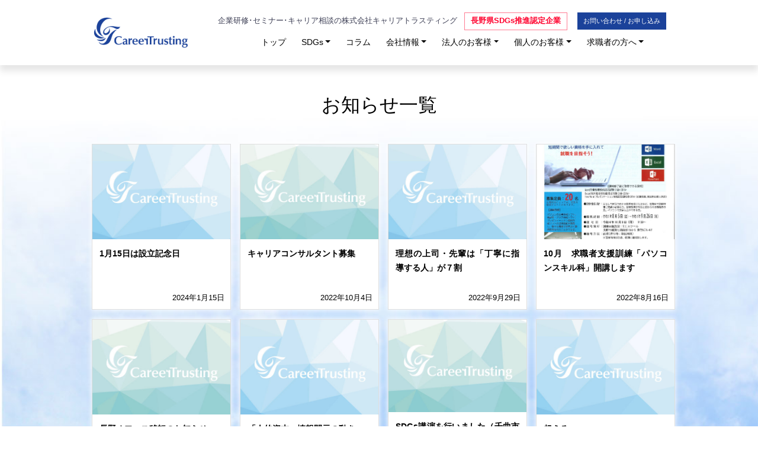

--- FILE ---
content_type: text/html; charset=UTF-8
request_url: https://careertrusting.jp/blogs/category/info/
body_size: 12003
content:
<!DOCTYPE html>
<html dir="ltr" lang="ja">
<head>
	<meta charset="UTF-8">
	<meta name="viewport" content="width=device-width, initial-scale=1, shrink-to-fit=no">
	<link rel="profile" href="http://gmpg.org/xfn/11">
	
	<meta name="keywords" content="CareerTrusting,キャリア,コンサルティング,人財育成,研修,ジブンスタイル,マネジメント,サポート,リーダーシップ" />
	<meta name="description" content="自分のキャリアを信じて人の人生を生きるのではなく自分の人生を生きる“ジブンスタイル”の確立をサポートする株式会社キャリアトラスティングのWebサイト" />

	<meta property="og:title" content="キャリアトラスティング-CareerTrusting | 自分の人生を生きる ジブンスタイル"></meta>
	<meta property="og:type" content=website></meta>
	<meta property="og:url" content="http://careertrusting.jp/"></meta>
	<meta property="og:image" content="http://careertrusting.jp/img/fb_og.jpg"></meta>
	<meta property="og:site_name" content="キャリアトラスティング-CareerTrusting | 自分の人生を生きる ジブンスタイル"></meta>
	<meta property="og:description" content="自分のキャリアを信じて人の人生を生きるのではなく自分の人生を生きる“ジブンスタイル”の確立をサポートする株式会社キャリアトラスティングのWebサイト"></meta>	
	
	<link rel="shortcut icon" href="https://careertrusting.jp/wp-content/themes/atanet_understrap/img/favicon.ico">
	



<script type="text/javascript" src="//webfont.fontplus.jp/accessor/script/fontplus.js?LQkfHRK-26k%3D&box=4bCAcYLIxdw%3D&aa=1&ab=2" charset="utf-8"></script>	
	
	<!-- Swiper CDN -->
	<link rel="stylesheet" href="https://careertrusting.jp/wp-content/themes/atanet_understrap/js/Swiper/swiper.css">
	<script src="https://careertrusting.jp/wp-content/themes/atanet_understrap/js/Swiper/swiper.min.js"></script>	
	

	
	
	
	<title>お知らせ | 株式会社キャリアトラスティング</title>
	<style>img:is([sizes="auto" i], [sizes^="auto," i]) { contain-intrinsic-size: 3000px 1500px }</style>
	
		<!-- All in One SEO 4.7.8 - aioseo.com -->
	<meta name="robots" content="noindex, max-snippet:-1, max-image-preview:large, max-video-preview:-1" />
	<link rel="canonical" href="https://careertrusting.jp/blogs/category/info/" />
	<link rel="next" href="https://careertrusting.jp/blogs/category/info/page/2/" />
	<meta name="generator" content="All in One SEO (AIOSEO) 4.7.8" />
		<script type="application/ld+json" class="aioseo-schema">
			{"@context":"https:\/\/schema.org","@graph":[{"@type":"BreadcrumbList","@id":"https:\/\/careertrusting.jp\/blogs\/category\/info\/#breadcrumblist","itemListElement":[{"@type":"ListItem","@id":"https:\/\/careertrusting.jp\/#listItem","position":1,"name":"\u5bb6","item":"https:\/\/careertrusting.jp\/","nextItem":{"@type":"ListItem","@id":"https:\/\/careertrusting.jp\/blogs\/category\/info\/#listItem","name":"\u304a\u77e5\u3089\u305b"}},{"@type":"ListItem","@id":"https:\/\/careertrusting.jp\/blogs\/category\/info\/#listItem","position":2,"name":"\u304a\u77e5\u3089\u305b","previousItem":{"@type":"ListItem","@id":"https:\/\/careertrusting.jp\/#listItem","name":"\u5bb6"}}]},{"@type":"CollectionPage","@id":"https:\/\/careertrusting.jp\/blogs\/category\/info\/#collectionpage","url":"https:\/\/careertrusting.jp\/blogs\/category\/info\/","name":"\u304a\u77e5\u3089\u305b | \u682a\u5f0f\u4f1a\u793e\u30ad\u30e3\u30ea\u30a2\u30c8\u30e9\u30b9\u30c6\u30a3\u30f3\u30b0","inLanguage":"ja","isPartOf":{"@id":"https:\/\/careertrusting.jp\/#website"},"breadcrumb":{"@id":"https:\/\/careertrusting.jp\/blogs\/category\/info\/#breadcrumblist"}},{"@type":"Organization","@id":"https:\/\/careertrusting.jp\/#organization","name":"\u682a\u5f0f\u4f1a\u793e\u30ad\u30e3\u30ea\u30a2\u30c8\u30e9\u30b9\u30c6\u30a3\u30f3\u30b0","description":"\u4f01\u696d\u7814\u4fee \uff65 \u30bb\u30df\u30ca\u30fc \uff65 \u30ad\u30e3\u30ea\u30a2\u76f8\u8ac7","url":"https:\/\/careertrusting.jp\/"},{"@type":"WebSite","@id":"https:\/\/careertrusting.jp\/#website","url":"https:\/\/careertrusting.jp\/","name":"\u682a\u5f0f\u4f1a\u793e\u30ad\u30e3\u30ea\u30a2\u30c8\u30e9\u30b9\u30c6\u30a3\u30f3\u30b0","description":"\u4f01\u696d\u7814\u4fee \uff65 \u30bb\u30df\u30ca\u30fc \uff65 \u30ad\u30e3\u30ea\u30a2\u76f8\u8ac7","inLanguage":"ja","publisher":{"@id":"https:\/\/careertrusting.jp\/#organization"}}]}
		</script>
		<!-- All in One SEO -->

<link rel="alternate" type="application/rss+xml" title="株式会社キャリアトラスティング &raquo; フィード" href="https://careertrusting.jp/feed/" />
<link rel="alternate" type="application/rss+xml" title="株式会社キャリアトラスティング &raquo; コメントフィード" href="https://careertrusting.jp/comments/feed/" />
<link rel="alternate" type="application/rss+xml" title="株式会社キャリアトラスティング &raquo; お知らせ カテゴリーのフィード" href="https://careertrusting.jp/blogs/category/info/feed/" />
<script type="text/javascript">
/* <![CDATA[ */
window._wpemojiSettings = {"baseUrl":"https:\/\/s.w.org\/images\/core\/emoji\/15.0.3\/72x72\/","ext":".png","svgUrl":"https:\/\/s.w.org\/images\/core\/emoji\/15.0.3\/svg\/","svgExt":".svg","source":{"concatemoji":"https:\/\/careertrusting.jp\/wp-includes\/js\/wp-emoji-release.min.js?ver=6.7.4"}};
/*! This file is auto-generated */
!function(i,n){var o,s,e;function c(e){try{var t={supportTests:e,timestamp:(new Date).valueOf()};sessionStorage.setItem(o,JSON.stringify(t))}catch(e){}}function p(e,t,n){e.clearRect(0,0,e.canvas.width,e.canvas.height),e.fillText(t,0,0);var t=new Uint32Array(e.getImageData(0,0,e.canvas.width,e.canvas.height).data),r=(e.clearRect(0,0,e.canvas.width,e.canvas.height),e.fillText(n,0,0),new Uint32Array(e.getImageData(0,0,e.canvas.width,e.canvas.height).data));return t.every(function(e,t){return e===r[t]})}function u(e,t,n){switch(t){case"flag":return n(e,"\ud83c\udff3\ufe0f\u200d\u26a7\ufe0f","\ud83c\udff3\ufe0f\u200b\u26a7\ufe0f")?!1:!n(e,"\ud83c\uddfa\ud83c\uddf3","\ud83c\uddfa\u200b\ud83c\uddf3")&&!n(e,"\ud83c\udff4\udb40\udc67\udb40\udc62\udb40\udc65\udb40\udc6e\udb40\udc67\udb40\udc7f","\ud83c\udff4\u200b\udb40\udc67\u200b\udb40\udc62\u200b\udb40\udc65\u200b\udb40\udc6e\u200b\udb40\udc67\u200b\udb40\udc7f");case"emoji":return!n(e,"\ud83d\udc26\u200d\u2b1b","\ud83d\udc26\u200b\u2b1b")}return!1}function f(e,t,n){var r="undefined"!=typeof WorkerGlobalScope&&self instanceof WorkerGlobalScope?new OffscreenCanvas(300,150):i.createElement("canvas"),a=r.getContext("2d",{willReadFrequently:!0}),o=(a.textBaseline="top",a.font="600 32px Arial",{});return e.forEach(function(e){o[e]=t(a,e,n)}),o}function t(e){var t=i.createElement("script");t.src=e,t.defer=!0,i.head.appendChild(t)}"undefined"!=typeof Promise&&(o="wpEmojiSettingsSupports",s=["flag","emoji"],n.supports={everything:!0,everythingExceptFlag:!0},e=new Promise(function(e){i.addEventListener("DOMContentLoaded",e,{once:!0})}),new Promise(function(t){var n=function(){try{var e=JSON.parse(sessionStorage.getItem(o));if("object"==typeof e&&"number"==typeof e.timestamp&&(new Date).valueOf()<e.timestamp+604800&&"object"==typeof e.supportTests)return e.supportTests}catch(e){}return null}();if(!n){if("undefined"!=typeof Worker&&"undefined"!=typeof OffscreenCanvas&&"undefined"!=typeof URL&&URL.createObjectURL&&"undefined"!=typeof Blob)try{var e="postMessage("+f.toString()+"("+[JSON.stringify(s),u.toString(),p.toString()].join(",")+"));",r=new Blob([e],{type:"text/javascript"}),a=new Worker(URL.createObjectURL(r),{name:"wpTestEmojiSupports"});return void(a.onmessage=function(e){c(n=e.data),a.terminate(),t(n)})}catch(e){}c(n=f(s,u,p))}t(n)}).then(function(e){for(var t in e)n.supports[t]=e[t],n.supports.everything=n.supports.everything&&n.supports[t],"flag"!==t&&(n.supports.everythingExceptFlag=n.supports.everythingExceptFlag&&n.supports[t]);n.supports.everythingExceptFlag=n.supports.everythingExceptFlag&&!n.supports.flag,n.DOMReady=!1,n.readyCallback=function(){n.DOMReady=!0}}).then(function(){return e}).then(function(){var e;n.supports.everything||(n.readyCallback(),(e=n.source||{}).concatemoji?t(e.concatemoji):e.wpemoji&&e.twemoji&&(t(e.twemoji),t(e.wpemoji)))}))}((window,document),window._wpemojiSettings);
/* ]]> */
</script>
<style id='wp-emoji-styles-inline-css' type='text/css'>

	img.wp-smiley, img.emoji {
		display: inline !important;
		border: none !important;
		box-shadow: none !important;
		height: 1em !important;
		width: 1em !important;
		margin: 0 0.07em !important;
		vertical-align: -0.1em !important;
		background: none !important;
		padding: 0 !important;
	}
</style>
<link rel='stylesheet' id='wp-block-library-css' href='https://careertrusting.jp/wp-includes/css/dist/block-library/style.min.css?ver=6.7.4' type='text/css' media='all' />
<style id='classic-theme-styles-inline-css' type='text/css'>
/*! This file is auto-generated */
.wp-block-button__link{color:#fff;background-color:#32373c;border-radius:9999px;box-shadow:none;text-decoration:none;padding:calc(.667em + 2px) calc(1.333em + 2px);font-size:1.125em}.wp-block-file__button{background:#32373c;color:#fff;text-decoration:none}
</style>
<style id='global-styles-inline-css' type='text/css'>
:root{--wp--preset--aspect-ratio--square: 1;--wp--preset--aspect-ratio--4-3: 4/3;--wp--preset--aspect-ratio--3-4: 3/4;--wp--preset--aspect-ratio--3-2: 3/2;--wp--preset--aspect-ratio--2-3: 2/3;--wp--preset--aspect-ratio--16-9: 16/9;--wp--preset--aspect-ratio--9-16: 9/16;--wp--preset--color--black: #000000;--wp--preset--color--cyan-bluish-gray: #abb8c3;--wp--preset--color--white: #ffffff;--wp--preset--color--pale-pink: #f78da7;--wp--preset--color--vivid-red: #cf2e2e;--wp--preset--color--luminous-vivid-orange: #ff6900;--wp--preset--color--luminous-vivid-amber: #fcb900;--wp--preset--color--light-green-cyan: #7bdcb5;--wp--preset--color--vivid-green-cyan: #00d084;--wp--preset--color--pale-cyan-blue: #8ed1fc;--wp--preset--color--vivid-cyan-blue: #0693e3;--wp--preset--color--vivid-purple: #9b51e0;--wp--preset--gradient--vivid-cyan-blue-to-vivid-purple: linear-gradient(135deg,rgba(6,147,227,1) 0%,rgb(155,81,224) 100%);--wp--preset--gradient--light-green-cyan-to-vivid-green-cyan: linear-gradient(135deg,rgb(122,220,180) 0%,rgb(0,208,130) 100%);--wp--preset--gradient--luminous-vivid-amber-to-luminous-vivid-orange: linear-gradient(135deg,rgba(252,185,0,1) 0%,rgba(255,105,0,1) 100%);--wp--preset--gradient--luminous-vivid-orange-to-vivid-red: linear-gradient(135deg,rgba(255,105,0,1) 0%,rgb(207,46,46) 100%);--wp--preset--gradient--very-light-gray-to-cyan-bluish-gray: linear-gradient(135deg,rgb(238,238,238) 0%,rgb(169,184,195) 100%);--wp--preset--gradient--cool-to-warm-spectrum: linear-gradient(135deg,rgb(74,234,220) 0%,rgb(151,120,209) 20%,rgb(207,42,186) 40%,rgb(238,44,130) 60%,rgb(251,105,98) 80%,rgb(254,248,76) 100%);--wp--preset--gradient--blush-light-purple: linear-gradient(135deg,rgb(255,206,236) 0%,rgb(152,150,240) 100%);--wp--preset--gradient--blush-bordeaux: linear-gradient(135deg,rgb(254,205,165) 0%,rgb(254,45,45) 50%,rgb(107,0,62) 100%);--wp--preset--gradient--luminous-dusk: linear-gradient(135deg,rgb(255,203,112) 0%,rgb(199,81,192) 50%,rgb(65,88,208) 100%);--wp--preset--gradient--pale-ocean: linear-gradient(135deg,rgb(255,245,203) 0%,rgb(182,227,212) 50%,rgb(51,167,181) 100%);--wp--preset--gradient--electric-grass: linear-gradient(135deg,rgb(202,248,128) 0%,rgb(113,206,126) 100%);--wp--preset--gradient--midnight: linear-gradient(135deg,rgb(2,3,129) 0%,rgb(40,116,252) 100%);--wp--preset--font-size--small: 13px;--wp--preset--font-size--medium: 20px;--wp--preset--font-size--large: 36px;--wp--preset--font-size--x-large: 42px;--wp--preset--spacing--20: 0.44rem;--wp--preset--spacing--30: 0.67rem;--wp--preset--spacing--40: 1rem;--wp--preset--spacing--50: 1.5rem;--wp--preset--spacing--60: 2.25rem;--wp--preset--spacing--70: 3.38rem;--wp--preset--spacing--80: 5.06rem;--wp--preset--shadow--natural: 6px 6px 9px rgba(0, 0, 0, 0.2);--wp--preset--shadow--deep: 12px 12px 50px rgba(0, 0, 0, 0.4);--wp--preset--shadow--sharp: 6px 6px 0px rgba(0, 0, 0, 0.2);--wp--preset--shadow--outlined: 6px 6px 0px -3px rgba(255, 255, 255, 1), 6px 6px rgba(0, 0, 0, 1);--wp--preset--shadow--crisp: 6px 6px 0px rgba(0, 0, 0, 1);}:where(.is-layout-flex){gap: 0.5em;}:where(.is-layout-grid){gap: 0.5em;}body .is-layout-flex{display: flex;}.is-layout-flex{flex-wrap: wrap;align-items: center;}.is-layout-flex > :is(*, div){margin: 0;}body .is-layout-grid{display: grid;}.is-layout-grid > :is(*, div){margin: 0;}:where(.wp-block-columns.is-layout-flex){gap: 2em;}:where(.wp-block-columns.is-layout-grid){gap: 2em;}:where(.wp-block-post-template.is-layout-flex){gap: 1.25em;}:where(.wp-block-post-template.is-layout-grid){gap: 1.25em;}.has-black-color{color: var(--wp--preset--color--black) !important;}.has-cyan-bluish-gray-color{color: var(--wp--preset--color--cyan-bluish-gray) !important;}.has-white-color{color: var(--wp--preset--color--white) !important;}.has-pale-pink-color{color: var(--wp--preset--color--pale-pink) !important;}.has-vivid-red-color{color: var(--wp--preset--color--vivid-red) !important;}.has-luminous-vivid-orange-color{color: var(--wp--preset--color--luminous-vivid-orange) !important;}.has-luminous-vivid-amber-color{color: var(--wp--preset--color--luminous-vivid-amber) !important;}.has-light-green-cyan-color{color: var(--wp--preset--color--light-green-cyan) !important;}.has-vivid-green-cyan-color{color: var(--wp--preset--color--vivid-green-cyan) !important;}.has-pale-cyan-blue-color{color: var(--wp--preset--color--pale-cyan-blue) !important;}.has-vivid-cyan-blue-color{color: var(--wp--preset--color--vivid-cyan-blue) !important;}.has-vivid-purple-color{color: var(--wp--preset--color--vivid-purple) !important;}.has-black-background-color{background-color: var(--wp--preset--color--black) !important;}.has-cyan-bluish-gray-background-color{background-color: var(--wp--preset--color--cyan-bluish-gray) !important;}.has-white-background-color{background-color: var(--wp--preset--color--white) !important;}.has-pale-pink-background-color{background-color: var(--wp--preset--color--pale-pink) !important;}.has-vivid-red-background-color{background-color: var(--wp--preset--color--vivid-red) !important;}.has-luminous-vivid-orange-background-color{background-color: var(--wp--preset--color--luminous-vivid-orange) !important;}.has-luminous-vivid-amber-background-color{background-color: var(--wp--preset--color--luminous-vivid-amber) !important;}.has-light-green-cyan-background-color{background-color: var(--wp--preset--color--light-green-cyan) !important;}.has-vivid-green-cyan-background-color{background-color: var(--wp--preset--color--vivid-green-cyan) !important;}.has-pale-cyan-blue-background-color{background-color: var(--wp--preset--color--pale-cyan-blue) !important;}.has-vivid-cyan-blue-background-color{background-color: var(--wp--preset--color--vivid-cyan-blue) !important;}.has-vivid-purple-background-color{background-color: var(--wp--preset--color--vivid-purple) !important;}.has-black-border-color{border-color: var(--wp--preset--color--black) !important;}.has-cyan-bluish-gray-border-color{border-color: var(--wp--preset--color--cyan-bluish-gray) !important;}.has-white-border-color{border-color: var(--wp--preset--color--white) !important;}.has-pale-pink-border-color{border-color: var(--wp--preset--color--pale-pink) !important;}.has-vivid-red-border-color{border-color: var(--wp--preset--color--vivid-red) !important;}.has-luminous-vivid-orange-border-color{border-color: var(--wp--preset--color--luminous-vivid-orange) !important;}.has-luminous-vivid-amber-border-color{border-color: var(--wp--preset--color--luminous-vivid-amber) !important;}.has-light-green-cyan-border-color{border-color: var(--wp--preset--color--light-green-cyan) !important;}.has-vivid-green-cyan-border-color{border-color: var(--wp--preset--color--vivid-green-cyan) !important;}.has-pale-cyan-blue-border-color{border-color: var(--wp--preset--color--pale-cyan-blue) !important;}.has-vivid-cyan-blue-border-color{border-color: var(--wp--preset--color--vivid-cyan-blue) !important;}.has-vivid-purple-border-color{border-color: var(--wp--preset--color--vivid-purple) !important;}.has-vivid-cyan-blue-to-vivid-purple-gradient-background{background: var(--wp--preset--gradient--vivid-cyan-blue-to-vivid-purple) !important;}.has-light-green-cyan-to-vivid-green-cyan-gradient-background{background: var(--wp--preset--gradient--light-green-cyan-to-vivid-green-cyan) !important;}.has-luminous-vivid-amber-to-luminous-vivid-orange-gradient-background{background: var(--wp--preset--gradient--luminous-vivid-amber-to-luminous-vivid-orange) !important;}.has-luminous-vivid-orange-to-vivid-red-gradient-background{background: var(--wp--preset--gradient--luminous-vivid-orange-to-vivid-red) !important;}.has-very-light-gray-to-cyan-bluish-gray-gradient-background{background: var(--wp--preset--gradient--very-light-gray-to-cyan-bluish-gray) !important;}.has-cool-to-warm-spectrum-gradient-background{background: var(--wp--preset--gradient--cool-to-warm-spectrum) !important;}.has-blush-light-purple-gradient-background{background: var(--wp--preset--gradient--blush-light-purple) !important;}.has-blush-bordeaux-gradient-background{background: var(--wp--preset--gradient--blush-bordeaux) !important;}.has-luminous-dusk-gradient-background{background: var(--wp--preset--gradient--luminous-dusk) !important;}.has-pale-ocean-gradient-background{background: var(--wp--preset--gradient--pale-ocean) !important;}.has-electric-grass-gradient-background{background: var(--wp--preset--gradient--electric-grass) !important;}.has-midnight-gradient-background{background: var(--wp--preset--gradient--midnight) !important;}.has-small-font-size{font-size: var(--wp--preset--font-size--small) !important;}.has-medium-font-size{font-size: var(--wp--preset--font-size--medium) !important;}.has-large-font-size{font-size: var(--wp--preset--font-size--large) !important;}.has-x-large-font-size{font-size: var(--wp--preset--font-size--x-large) !important;}
:where(.wp-block-post-template.is-layout-flex){gap: 1.25em;}:where(.wp-block-post-template.is-layout-grid){gap: 1.25em;}
:where(.wp-block-columns.is-layout-flex){gap: 2em;}:where(.wp-block-columns.is-layout-grid){gap: 2em;}
:root :where(.wp-block-pullquote){font-size: 1.5em;line-height: 1.6;}
</style>
<link rel='stylesheet' id='understrap-styles-css' href='https://careertrusting.jp/wp-content/themes/atanet_understrap/css/theme.min.css?ver=0.9.1.1556689325' type='text/css' media='all' />
<link rel='stylesheet' id='custom-editor-style-style-css' href='https://careertrusting.jp/wp-content/themes/atanet_understrap/css/custom-editor-style.css?ver=1738913365' type='text/css' media='all' />
<link rel='stylesheet' id='custom-editor-style.min-style-css' href='https://careertrusting.jp/wp-content/themes/atanet_understrap/css/custom-editor-style.min.css?ver=1556689325' type='text/css' media='all' />
<link rel='stylesheet' id='theme-style-css' href='https://careertrusting.jp/wp-content/themes/atanet_understrap/css/theme.css?ver=1738913365' type='text/css' media='all' />
<script type="text/javascript" src="https://careertrusting.jp/wp-includes/js/jquery/jquery.min.js?ver=3.7.1" id="jquery-core-js"></script>
<script type="text/javascript" src="https://careertrusting.jp/wp-includes/js/jquery/jquery-migrate.min.js?ver=3.4.1" id="jquery-migrate-js"></script>
<link rel="https://api.w.org/" href="https://careertrusting.jp/wp-json/" /><link rel="alternate" title="JSON" type="application/json" href="https://careertrusting.jp/wp-json/wp/v2/categories/3" /><link rel="EditURI" type="application/rsd+xml" title="RSD" href="https://careertrusting.jp/xmlrpc.php?rsd" />
<meta name="generator" content="WordPress 6.7.4" />
<meta name="mobile-web-app-capable" content="yes">
<meta name="apple-mobile-web-app-capable" content="yes">
<meta name="apple-mobile-web-app-title" content="株式会社キャリアトラスティング - 企業研修 ･ セミナー ･ キャリア相談">
<noscript><style>.lazyload[data-src]{display:none !important;}</style></noscript><style>.lazyload{background-image:none !important;}.lazyload:before{background-image:none !important;}</style>	
	<!-- Global site tag (gtag.js) - Google Analytics -->
	<script async src="https://www.googletagmanager.com/gtag/js?id=UA-139554637-1"></script>
	<script>
	  window.dataLayer = window.dataLayer || [];
	  function gtag(){dataLayer.push(arguments);}
	  gtag('js', new Date());

	  gtag('config', 'UA-139554637-1');
	</script>

</head>

<body class="archive category category-info category-3 group-blog hfeed">

	<div id="fb-root"></div>
	<script async defer crossorigin="anonymous" src="https://connect.facebook.net/ja_JP/sdk.js#xfbml=1&version=v3.2"></script>
	
<div class="site" id="page">

	<!-- ******************* The Navbar Area ******************* -->
	<div id="wrapper-navbar" itemscope itemtype="http://schema.org/WebSite">

		
		<nav class="navbar navbar-expand-md navbar-light">

					<div class="container">				
						<a href="https://careertrusting.jp/">
					<img class="logo lazyload" src="[data-uri]" data-src="https://careertrusting.jp/wp-content/themes/atanet_understrap/img/logo_@2.png" decoding="async" data-eio-rwidth="404" data-eio-rheight="146"><noscript><img class="logo" src="https://careertrusting.jp/wp-content/themes/atanet_understrap/img/logo_@2.png" data-eio="l"></noscript>
				</a>
				
				
				<button class="navbar-toggler" type="button" data-toggle="collapse" data-target="#navbarNavDropdown" aria-controls="navbarNavDropdown" aria-expanded="false" aria-label="Toggle navigation">
					<span class="navbar-toggler-icon"></span>
				</button>
				
				<div class="site-desc">
					<span class="desc">企業研修･セミナー･キャリア相談の株式会社キャリアトラスティング</span>
					<span class="note">長野県SDGs推進認定企業</span>
					
					<a href="/contact/" class="btn-otoiawase">お問い合わせ / お申し込み</a>
				</div>
				
				<!-- The WordPress Menu goes here -->
				<div id="navbarNavDropdown" class="collapse navbar-collapse"><ul id="main-menu" class="navbar-nav ml-auto"><li itemscope="itemscope" itemtype="https://www.schema.org/SiteNavigationElement" id="menu-item-874" class="menu-item menu-item-type-post_type menu-item-object-page menu-item-home menu-item-874 nav-item"><a title="トップ" href="https://careertrusting.jp/" class="nav-link">トップ</a></li>
<li itemscope="itemscope" itemtype="https://www.schema.org/SiteNavigationElement" id="menu-item-1563" class="menu-item menu-item-type-post_type menu-item-object-page menu-item-has-children dropdown menu-item-1563 nav-item"><a title="SDGs" href="https://careertrusting.jp/sdgs/" data-toggle="dropdown" aria-haspopup="true" aria-expanded="false" class="dropdown-toggle nav-link" id="menu-item-dropdown-1563">SDGs</a>
<ul class="dropdown-menu" aria-labelledby="menu-item-dropdown-1563" role="menu">
	<li itemscope="itemscope" itemtype="https://www.schema.org/SiteNavigationElement" id="menu-item-1633" class="menu-item menu-item-type-custom menu-item-object-custom menu-item-1633 nav-item"><a title="SDGsを貴社へ" href="/sdgs/#sdgs-foryou" class="dropdown-item">SDGsを貴社へ</a></li>
	<li itemscope="itemscope" itemtype="https://www.schema.org/SiteNavigationElement" id="menu-item-1564" class="menu-item menu-item-type-custom menu-item-object-custom menu-item-1564 nav-item"><a title="SDGsとは" href="/sdgs/#sdgs-about" class="dropdown-item">SDGsとは</a></li>
	<li itemscope="itemscope" itemtype="https://www.schema.org/SiteNavigationElement" id="menu-item-1565" class="menu-item menu-item-type-custom menu-item-object-custom menu-item-1565 nav-item"><a title="2030 SDGsカードゲーム" href="/sdgs/#sdgs-card" class="dropdown-item">2030 SDGsカードゲーム</a></li>
	<li itemscope="itemscope" itemtype="https://www.schema.org/SiteNavigationElement" id="menu-item-1566" class="menu-item menu-item-type-custom menu-item-object-custom menu-item-1566 nav-item"><a title="X カードゲーム" href="/sdgs/#sdgs-x-card" class="dropdown-item">X カードゲーム</a></li>
	<li itemscope="itemscope" itemtype="https://www.schema.org/SiteNavigationElement" id="menu-item-1629" class="menu-item menu-item-type-custom menu-item-object-custom menu-item-1629 nav-item"><a title="SDGs de 地方創生" href="/sdgs/#sdgs-sousei-card" class="dropdown-item">SDGs de 地方創生</a></li>
	<li itemscope="itemscope" itemtype="https://www.schema.org/SiteNavigationElement" id="menu-item-1567" class="menu-item menu-item-type-custom menu-item-object-custom menu-item-1567 nav-item"><a title="ワークショップ2030SDGs" href="/sdgs/#sdgs-work" class="dropdown-item">ワークショップ2030SDGs</a></li>
</ul>
</li>
<li itemscope="itemscope" itemtype="https://www.schema.org/SiteNavigationElement" id="menu-item-1412" class="menu-item menu-item-type-post_type menu-item-object-page menu-item-1412 nav-item"><a title="コラム" href="https://careertrusting.jp/columns/" class="nav-link">コラム</a></li>
<li itemscope="itemscope" itemtype="https://www.schema.org/SiteNavigationElement" id="menu-item-892" class="menu-item menu-item-type-custom menu-item-object-custom menu-item-has-children dropdown menu-item-892 nav-item"><a title="会社情報" href="/about/" data-toggle="dropdown" aria-haspopup="true" aria-expanded="false" class="dropdown-toggle nav-link" id="menu-item-dropdown-892">会社情報</a>
<ul class="dropdown-menu" aria-labelledby="menu-item-dropdown-892" role="menu">
	<li itemscope="itemscope" itemtype="https://www.schema.org/SiteNavigationElement" id="menu-item-885" class="menu-item menu-item-type-custom menu-item-object-custom menu-item-885 nav-item"><a title="代表メッセージ" href="/about/#greeting" class="dropdown-item">代表メッセージ</a></li>
	<li itemscope="itemscope" itemtype="https://www.schema.org/SiteNavigationElement" id="menu-item-166" class="menu-item menu-item-type-post_type menu-item-object-page menu-item-166 nav-item"><a title="コンサルタント" href="https://careertrusting.jp/person/" class="dropdown-item">コンサルタント</a></li>
	<li itemscope="itemscope" itemtype="https://www.schema.org/SiteNavigationElement" id="menu-item-2109" class="menu-item menu-item-type-custom menu-item-object-custom menu-item-2109 nav-item"><a title="スローガン" href="/about/#slogan" class="dropdown-item">スローガン</a></li>
	<li itemscope="itemscope" itemtype="https://www.schema.org/SiteNavigationElement" id="menu-item-916" class="menu-item menu-item-type-custom menu-item-object-custom menu-item-916 nav-item"><a title="コンセプト" href="/about/#concept" class="dropdown-item">コンセプト</a></li>
	<li itemscope="itemscope" itemtype="https://www.schema.org/SiteNavigationElement" id="menu-item-887" class="menu-item menu-item-type-custom menu-item-object-custom menu-item-887 nav-item"><a title="会社概要" href="/about/#about" class="dropdown-item">会社概要</a></li>
	<li itemscope="itemscope" itemtype="https://www.schema.org/SiteNavigationElement" id="menu-item-1051" class="menu-item menu-item-type-custom menu-item-object-custom menu-item-1051 nav-item"><a title="研修実績" href="/about/#achive" class="dropdown-item">研修実績</a></li>
</ul>
</li>
<li itemscope="itemscope" itemtype="https://www.schema.org/SiteNavigationElement" id="menu-item-165" class="menu-item menu-item-type-post_type menu-item-object-page menu-item-has-children dropdown menu-item-165 nav-item"><a title="法人のお客様" href="https://careertrusting.jp/buziness/" data-toggle="dropdown" aria-haspopup="true" aria-expanded="false" class="dropdown-toggle nav-link" id="menu-item-dropdown-165">法人のお客様</a>
<ul class="dropdown-menu" aria-labelledby="menu-item-dropdown-165" role="menu">
	<li itemscope="itemscope" itemtype="https://www.schema.org/SiteNavigationElement" id="menu-item-894" class="menu-item menu-item-type-custom menu-item-object-custom menu-item-894 nav-item"><a title="課題・お悩み" href="/buziness/#bz-kadai" class="dropdown-item">課題・お悩み</a></li>
	<li itemscope="itemscope" itemtype="https://www.schema.org/SiteNavigationElement" id="menu-item-895" class="menu-item menu-item-type-custom menu-item-object-custom menu-item-895 nav-item"><a title="選ばれる理由" href="/buziness/#bz-reason" class="dropdown-item">選ばれる理由</a></li>
	<li itemscope="itemscope" itemtype="https://www.schema.org/SiteNavigationElement" id="menu-item-896" class="menu-item menu-item-type-custom menu-item-object-custom menu-item-896 nav-item"><a title="研修プログラム一覧" href="/buziness/#training" class="dropdown-item">研修プログラム一覧</a></li>
	<li itemscope="itemscope" itemtype="https://www.schema.org/SiteNavigationElement" id="menu-item-897" class="menu-item menu-item-type-custom menu-item-object-custom menu-item-897 nav-item"><a title="お客様の声" href="/buziness/#bz-voice" class="dropdown-item">お客様の声</a></li>
	<li itemscope="itemscope" itemtype="https://www.schema.org/SiteNavigationElement" id="menu-item-898" class="menu-item menu-item-type-custom menu-item-object-custom menu-item-898 nav-item"><a title="研修までの流れ" href="/buziness/#bz-flow" class="dropdown-item">研修までの流れ</a></li>
</ul>
</li>
<li itemscope="itemscope" itemtype="https://www.schema.org/SiteNavigationElement" id="menu-item-164" class="menu-item menu-item-type-post_type menu-item-object-page menu-item-has-children dropdown menu-item-164 nav-item"><a title="個人のお客様" href="https://careertrusting.jp/personal/" data-toggle="dropdown" aria-haspopup="true" aria-expanded="false" class="dropdown-toggle nav-link" id="menu-item-dropdown-164">個人のお客様</a>
<ul class="dropdown-menu" aria-labelledby="menu-item-dropdown-164" role="menu">
	<li itemscope="itemscope" itemtype="https://www.schema.org/SiteNavigationElement" id="menu-item-2179" class="menu-item menu-item-type-post_type menu-item-object-page menu-item-2179 nav-item"><a title="スキルアップ講座" href="https://careertrusting.jp/skillup/" class="dropdown-item">スキルアップ講座</a></li>
	<li itemscope="itemscope" itemtype="https://www.schema.org/SiteNavigationElement" id="menu-item-901" class="menu-item menu-item-type-custom menu-item-object-custom menu-item-901 nav-item"><a title="あなただけのキャリアコンサルティング" href="/personal/#ps-carrer" class="dropdown-item">あなただけのキャリアコンサルティング</a></li>
	<li itemscope="itemscope" itemtype="https://www.schema.org/SiteNavigationElement" id="menu-item-902" class="menu-item menu-item-type-custom menu-item-object-custom menu-item-902 nav-item"><a title="キャリアコンサルティングとは" href="/personal/#ps-about" class="dropdown-item">キャリアコンサルティングとは</a></li>
	<li itemscope="itemscope" itemtype="https://www.schema.org/SiteNavigationElement" id="menu-item-903" class="menu-item menu-item-type-custom menu-item-object-custom menu-item-903 nav-item"><a title="サービス内容" href="/personal/#ps-service" class="dropdown-item">サービス内容</a></li>
	<li itemscope="itemscope" itemtype="https://www.schema.org/SiteNavigationElement" id="menu-item-904" class="menu-item menu-item-type-custom menu-item-object-custom menu-item-904 nav-item"><a title="お客様の声" href="/personal/#ps-voice" class="dropdown-item">お客様の声</a></li>
	<li itemscope="itemscope" itemtype="https://www.schema.org/SiteNavigationElement" id="menu-item-905" class="menu-item menu-item-type-custom menu-item-object-custom menu-item-905 nav-item"><a title="ご相談までの流れ" href="/personal/#ps-flow" class="dropdown-item">ご相談までの流れ</a></li>
</ul>
</li>
<li itemscope="itemscope" itemtype="https://www.schema.org/SiteNavigationElement" id="menu-item-2454" class="menu-item menu-item-type-post_type menu-item-object-page menu-item-has-children dropdown menu-item-2454 nav-item"><a title="求職者の方へ" href="https://careertrusting.jp/job/" data-toggle="dropdown" aria-haspopup="true" aria-expanded="false" class="dropdown-toggle nav-link" id="menu-item-dropdown-2454">求職者の方へ</a>
<ul class="dropdown-menu" aria-labelledby="menu-item-dropdown-2454" role="menu">
	<li itemscope="itemscope" itemtype="https://www.schema.org/SiteNavigationElement" id="menu-item-2461" class="menu-item menu-item-type-custom menu-item-object-custom menu-item-2461 nav-item"><a title="求職者支援訓練とは" href="/job/#job-concept" class="dropdown-item">求職者支援訓練とは</a></li>
	<li itemscope="itemscope" itemtype="https://www.schema.org/SiteNavigationElement" id="menu-item-2462" class="menu-item menu-item-type-custom menu-item-object-custom menu-item-2462 nav-item"><a title="求職者支援訓練" href="/job/#job-traning" class="dropdown-item">求職者支援訓練</a></li>
</ul>
</li>
</ul></div>				


				
						</div><!-- .container -->
			
		</nav><!-- .site-navigation -->

		
		
		<nav id="special-title-flex" class="navbar navbar-expand-md navbar-light">
      
					<div class="container">				
						<a href="https://careertrusting.jp/">
					<img class="logo lazyload" src="[data-uri]" data-src="https://careertrusting.jp/wp-content/themes/atanet_understrap/img/logo_@2.png" decoding="async" data-eio-rwidth="404" data-eio-rheight="146"><noscript><img class="logo" src="https://careertrusting.jp/wp-content/themes/atanet_understrap/img/logo_@2.png" data-eio="l"></noscript>
				</a>
				
				
				<button class="navbar-toggler" type="button" data-toggle="collapse" data-target="#navbarNavDropdown-flex" aria-controls="navbarNavDropdown-flex" aria-expanded="false" aria-label="Toggle navigation">
					<span class="navbar-toggler-icon"></span>
				</button>
				
				<div class="site-desc">
					<span class="desc">企業研修･セミナー･キャリア相談の株式会社キャリアトラスティング</span>
					<span class="note">長野県SDGs推進認定企業</span>
					<a href="/contact/" class="btn-otoiawase">お問い合わせ / お申し込み</a>
				</div>
				
				<!-- The WordPress Menu goes here -->
				<div id="navbarNavDropdown-flex" class="collapse navbar-collapse"><ul id="main-menu" class="navbar-nav ml-auto"><li itemscope="itemscope" itemtype="https://www.schema.org/SiteNavigationElement" class="menu-item menu-item-type-post_type menu-item-object-page menu-item-home menu-item-874 nav-item"><a title="トップ" href="https://careertrusting.jp/" class="nav-link">トップ</a></li>
<li itemscope="itemscope" itemtype="https://www.schema.org/SiteNavigationElement" class="menu-item menu-item-type-post_type menu-item-object-page menu-item-has-children dropdown menu-item-1563 nav-item"><a title="SDGs" href="https://careertrusting.jp/sdgs/" data-toggle="dropdown" aria-haspopup="true" aria-expanded="false" class="dropdown-toggle nav-link" id="menu-item-dropdown-1563">SDGs</a>
<ul class="dropdown-menu" aria-labelledby="menu-item-dropdown-1563" role="menu">
	<li itemscope="itemscope" itemtype="https://www.schema.org/SiteNavigationElement" class="menu-item menu-item-type-custom menu-item-object-custom menu-item-1633 nav-item"><a title="SDGsを貴社へ" href="/sdgs/#sdgs-foryou" class="dropdown-item">SDGsを貴社へ</a></li>
	<li itemscope="itemscope" itemtype="https://www.schema.org/SiteNavigationElement" class="menu-item menu-item-type-custom menu-item-object-custom menu-item-1564 nav-item"><a title="SDGsとは" href="/sdgs/#sdgs-about" class="dropdown-item">SDGsとは</a></li>
	<li itemscope="itemscope" itemtype="https://www.schema.org/SiteNavigationElement" class="menu-item menu-item-type-custom menu-item-object-custom menu-item-1565 nav-item"><a title="2030 SDGsカードゲーム" href="/sdgs/#sdgs-card" class="dropdown-item">2030 SDGsカードゲーム</a></li>
	<li itemscope="itemscope" itemtype="https://www.schema.org/SiteNavigationElement" class="menu-item menu-item-type-custom menu-item-object-custom menu-item-1566 nav-item"><a title="X カードゲーム" href="/sdgs/#sdgs-x-card" class="dropdown-item">X カードゲーム</a></li>
	<li itemscope="itemscope" itemtype="https://www.schema.org/SiteNavigationElement" class="menu-item menu-item-type-custom menu-item-object-custom menu-item-1629 nav-item"><a title="SDGs de 地方創生" href="/sdgs/#sdgs-sousei-card" class="dropdown-item">SDGs de 地方創生</a></li>
	<li itemscope="itemscope" itemtype="https://www.schema.org/SiteNavigationElement" class="menu-item menu-item-type-custom menu-item-object-custom menu-item-1567 nav-item"><a title="ワークショップ2030SDGs" href="/sdgs/#sdgs-work" class="dropdown-item">ワークショップ2030SDGs</a></li>
</ul>
</li>
<li itemscope="itemscope" itemtype="https://www.schema.org/SiteNavigationElement" class="menu-item menu-item-type-post_type menu-item-object-page menu-item-1412 nav-item"><a title="コラム" href="https://careertrusting.jp/columns/" class="nav-link">コラム</a></li>
<li itemscope="itemscope" itemtype="https://www.schema.org/SiteNavigationElement" class="menu-item menu-item-type-custom menu-item-object-custom menu-item-has-children dropdown menu-item-892 nav-item"><a title="会社情報" href="/about/" data-toggle="dropdown" aria-haspopup="true" aria-expanded="false" class="dropdown-toggle nav-link" id="menu-item-dropdown-892">会社情報</a>
<ul class="dropdown-menu" aria-labelledby="menu-item-dropdown-892" role="menu">
	<li itemscope="itemscope" itemtype="https://www.schema.org/SiteNavigationElement" class="menu-item menu-item-type-custom menu-item-object-custom menu-item-885 nav-item"><a title="代表メッセージ" href="/about/#greeting" class="dropdown-item">代表メッセージ</a></li>
	<li itemscope="itemscope" itemtype="https://www.schema.org/SiteNavigationElement" class="menu-item menu-item-type-post_type menu-item-object-page menu-item-166 nav-item"><a title="コンサルタント" href="https://careertrusting.jp/person/" class="dropdown-item">コンサルタント</a></li>
	<li itemscope="itemscope" itemtype="https://www.schema.org/SiteNavigationElement" class="menu-item menu-item-type-custom menu-item-object-custom menu-item-2109 nav-item"><a title="スローガン" href="/about/#slogan" class="dropdown-item">スローガン</a></li>
	<li itemscope="itemscope" itemtype="https://www.schema.org/SiteNavigationElement" class="menu-item menu-item-type-custom menu-item-object-custom menu-item-916 nav-item"><a title="コンセプト" href="/about/#concept" class="dropdown-item">コンセプト</a></li>
	<li itemscope="itemscope" itemtype="https://www.schema.org/SiteNavigationElement" class="menu-item menu-item-type-custom menu-item-object-custom menu-item-887 nav-item"><a title="会社概要" href="/about/#about" class="dropdown-item">会社概要</a></li>
	<li itemscope="itemscope" itemtype="https://www.schema.org/SiteNavigationElement" class="menu-item menu-item-type-custom menu-item-object-custom menu-item-1051 nav-item"><a title="研修実績" href="/about/#achive" class="dropdown-item">研修実績</a></li>
</ul>
</li>
<li itemscope="itemscope" itemtype="https://www.schema.org/SiteNavigationElement" class="menu-item menu-item-type-post_type menu-item-object-page menu-item-has-children dropdown menu-item-165 nav-item"><a title="法人のお客様" href="https://careertrusting.jp/buziness/" data-toggle="dropdown" aria-haspopup="true" aria-expanded="false" class="dropdown-toggle nav-link" id="menu-item-dropdown-165">法人のお客様</a>
<ul class="dropdown-menu" aria-labelledby="menu-item-dropdown-165" role="menu">
	<li itemscope="itemscope" itemtype="https://www.schema.org/SiteNavigationElement" class="menu-item menu-item-type-custom menu-item-object-custom menu-item-894 nav-item"><a title="課題・お悩み" href="/buziness/#bz-kadai" class="dropdown-item">課題・お悩み</a></li>
	<li itemscope="itemscope" itemtype="https://www.schema.org/SiteNavigationElement" class="menu-item menu-item-type-custom menu-item-object-custom menu-item-895 nav-item"><a title="選ばれる理由" href="/buziness/#bz-reason" class="dropdown-item">選ばれる理由</a></li>
	<li itemscope="itemscope" itemtype="https://www.schema.org/SiteNavigationElement" class="menu-item menu-item-type-custom menu-item-object-custom menu-item-896 nav-item"><a title="研修プログラム一覧" href="/buziness/#training" class="dropdown-item">研修プログラム一覧</a></li>
	<li itemscope="itemscope" itemtype="https://www.schema.org/SiteNavigationElement" class="menu-item menu-item-type-custom menu-item-object-custom menu-item-897 nav-item"><a title="お客様の声" href="/buziness/#bz-voice" class="dropdown-item">お客様の声</a></li>
	<li itemscope="itemscope" itemtype="https://www.schema.org/SiteNavigationElement" class="menu-item menu-item-type-custom menu-item-object-custom menu-item-898 nav-item"><a title="研修までの流れ" href="/buziness/#bz-flow" class="dropdown-item">研修までの流れ</a></li>
</ul>
</li>
<li itemscope="itemscope" itemtype="https://www.schema.org/SiteNavigationElement" class="menu-item menu-item-type-post_type menu-item-object-page menu-item-has-children dropdown menu-item-164 nav-item"><a title="個人のお客様" href="https://careertrusting.jp/personal/" data-toggle="dropdown" aria-haspopup="true" aria-expanded="false" class="dropdown-toggle nav-link" id="menu-item-dropdown-164">個人のお客様</a>
<ul class="dropdown-menu" aria-labelledby="menu-item-dropdown-164" role="menu">
	<li itemscope="itemscope" itemtype="https://www.schema.org/SiteNavigationElement" class="menu-item menu-item-type-post_type menu-item-object-page menu-item-2179 nav-item"><a title="スキルアップ講座" href="https://careertrusting.jp/skillup/" class="dropdown-item">スキルアップ講座</a></li>
	<li itemscope="itemscope" itemtype="https://www.schema.org/SiteNavigationElement" class="menu-item menu-item-type-custom menu-item-object-custom menu-item-901 nav-item"><a title="あなただけのキャリアコンサルティング" href="/personal/#ps-carrer" class="dropdown-item">あなただけのキャリアコンサルティング</a></li>
	<li itemscope="itemscope" itemtype="https://www.schema.org/SiteNavigationElement" class="menu-item menu-item-type-custom menu-item-object-custom menu-item-902 nav-item"><a title="キャリアコンサルティングとは" href="/personal/#ps-about" class="dropdown-item">キャリアコンサルティングとは</a></li>
	<li itemscope="itemscope" itemtype="https://www.schema.org/SiteNavigationElement" class="menu-item menu-item-type-custom menu-item-object-custom menu-item-903 nav-item"><a title="サービス内容" href="/personal/#ps-service" class="dropdown-item">サービス内容</a></li>
	<li itemscope="itemscope" itemtype="https://www.schema.org/SiteNavigationElement" class="menu-item menu-item-type-custom menu-item-object-custom menu-item-904 nav-item"><a title="お客様の声" href="/personal/#ps-voice" class="dropdown-item">お客様の声</a></li>
	<li itemscope="itemscope" itemtype="https://www.schema.org/SiteNavigationElement" class="menu-item menu-item-type-custom menu-item-object-custom menu-item-905 nav-item"><a title="ご相談までの流れ" href="/personal/#ps-flow" class="dropdown-item">ご相談までの流れ</a></li>
</ul>
</li>
<li itemscope="itemscope" itemtype="https://www.schema.org/SiteNavigationElement" class="menu-item menu-item-type-post_type menu-item-object-page menu-item-has-children dropdown menu-item-2454 nav-item"><a title="求職者の方へ" href="https://careertrusting.jp/job/" data-toggle="dropdown" aria-haspopup="true" aria-expanded="false" class="dropdown-toggle nav-link" id="menu-item-dropdown-2454">求職者の方へ</a>
<ul class="dropdown-menu" aria-labelledby="menu-item-dropdown-2454" role="menu">
	<li itemscope="itemscope" itemtype="https://www.schema.org/SiteNavigationElement" class="menu-item menu-item-type-custom menu-item-object-custom menu-item-2461 nav-item"><a title="求職者支援訓練とは" href="/job/#job-concept" class="dropdown-item">求職者支援訓練とは</a></li>
	<li itemscope="itemscope" itemtype="https://www.schema.org/SiteNavigationElement" class="menu-item menu-item-type-custom menu-item-object-custom menu-item-2462 nav-item"><a title="求職者支援訓練" href="/job/#job-traning" class="dropdown-item">求職者支援訓練</a></li>
</ul>
</li>
</ul></div>				


				
						</div><!-- .container -->
			
		</nav>
		
		
	</div><!-- #wrapper-navbar end -->
	
	
	


<div class="container-fluid bg-sky pb-5 mt-5">
	<h2>お知らせ一覧</h2>
	<br>
	<div class="container">
		<div class="row news-box">
						
				<div class="col-md-3 pr-0 pb-3">
					<a href="https://careertrusting.jp/blogs/2024%e5%b9%b41%e6%9c%8815%e6%97%a5%e3%81%af%e8%a8%ad%e7%ab%8b%e8%a8%98%e5%bf%b5%e6%97%a5/">
						<div class="card rounded-0">
							
																						<div style="background:#ddd no-repeat center center; background-size: cover;height: 160px;" class="lazyload" data-back="https://careertrusting.jp/wp-content/themes/atanet_understrap/img/dummyB@2.jpg"></div>
														
														<div class="card-title" >
								<div class="card-subtitle-pink" ></div>
								<span>1月15日は設立記念日</span>
							</div>

							<div class="date">
								<small>2024年1月15日</small>
							</div>						
						</div>
					</a>
				</div>

			
				<div class="col-md-3 pr-0 pb-3">
					<a href="https://careertrusting.jp/blogs/%e8%ac%9b%e5%b8%ab%e5%8b%9f%e9%9b%86/">
						<div class="card rounded-0">
							
																						<div style="background:#ddd no-repeat center center; background-size: cover;height: 160px;" class="lazyload" data-back="https://careertrusting.jp/wp-content/themes/atanet_understrap/img/dummyA@2.jpg"></div>
														
														<div class="card-title" >
								<div class="card-subtitle-pink" ></div>
								<span>キャリアコンサルタント募集</span>
							</div>

							<div class="date">
								<small>2022年10月4日</small>
							</div>						
						</div>
					</a>
				</div>

			
				<div class="col-md-3 pr-0 pb-3">
					<a href="https://careertrusting.jp/blogs/%e7%90%86%e6%83%b3%e3%81%ae%e4%b8%8a%e5%8f%b8%e3%83%bb%e5%85%88%e8%bc%a9%e3%81%af%e3%80%8c%e4%b8%81%e5%af%a7%e3%81%ab%e6%8c%87%e5%b0%8e%e3%81%99%e3%82%8b%e4%ba%ba%e3%80%8d%e3%81%8c%ef%bc%97%e5%89%b2/">
						<div class="card rounded-0">
							
																						<div style="background:#ddd no-repeat center center; background-size: cover;height: 160px;" class="lazyload" data-back="https://careertrusting.jp/wp-content/themes/atanet_understrap/img/dummyB@2.jpg"></div>
														
														<div class="card-title" >
								<div class="card-subtitle-pink" ></div>
								<span>理想の上司・先輩は「丁寧に指導する人」が７割</span>
							</div>

							<div class="date">
								<small>2022年9月29日</small>
							</div>						
						</div>
					</a>
				</div>

			
				<div class="col-md-3 pr-0 pb-3">
					<a href="https://careertrusting.jp/blogs/10%e6%9c%88%e3%80%80%e6%b1%82%e8%81%b7%e8%80%85%e6%94%af%e6%8f%b4%e8%a8%93%e7%b7%b4%e3%80%8c%e3%83%91%e3%82%bd%e3%82%b3%e3%83%b3%e3%82%b9%e3%82%ad%e3%83%ab%e7%a7%91%e3%80%8d%e9%96%8b%e8%ac%9b%e3%81%97/">
						<div class="card rounded-0">
							
																												
									<div style="background:#ddd no-repeat center center; background-size: cover;height: 160px;" class="lazyload" data-back="https://careertrusting.jp/wp-content/uploads/2022/08/10月19日開講訓練チラシ-1-pdf.jpg"></div>
																						
														<div class="card-title" >
								<div class="card-subtitle-pink" ></div>
								<span>10月　求職者支援訓練「パソコンスキル科」開講します</span>
							</div>

							<div class="date">
								<small>2022年8月16日</small>
							</div>						
						</div>
					</a>
				</div>

			
				<div class="col-md-3 pr-0 pb-3">
					<a href="https://careertrusting.jp/blogs/%e3%82%aa%e3%83%95%e3%82%a3%e3%82%b9%e7%a7%bb%e8%bb%a2%e3%81%ae%e3%81%8a%e7%9f%a5%e3%82%89%e3%81%9b/">
						<div class="card rounded-0">
							
																						<div style="background:#ddd no-repeat center center; background-size: cover;height: 160px;" class="lazyload" data-back="https://careertrusting.jp/wp-content/themes/atanet_understrap/img/dummyA@2.jpg"></div>
														
														<div class="card-title" >
								<div class="card-subtitle-pink" ></div>
								<span>長野オフィス移転のお知らせ</span>
							</div>

							<div class="date">
								<small>2022年7月28日</small>
							</div>						
						</div>
					</a>
				</div>

			
				<div class="col-md-3 pr-0 pb-3">
					<a href="https://careertrusting.jp/blogs/%e3%80%8c%e4%ba%ba%e7%9a%84%e8%b3%87%e6%9c%ac%e3%80%8d%e6%83%85%e5%a0%b1%e9%96%8b%e7%a4%ba%e3%81%ae%e5%8b%95%e3%81%8d/">
						<div class="card rounded-0">
							
																						<div style="background:#ddd no-repeat center center; background-size: cover;height: 160px;" class="lazyload" data-back="https://careertrusting.jp/wp-content/themes/atanet_understrap/img/dummyB@2.jpg"></div>
														
														<div class="card-title" >
								<div class="card-subtitle-pink" ></div>
								<span>「人的資本」情報開示の動き</span>
							</div>

							<div class="date">
								<small>2022年7月27日</small>
							</div>						
						</div>
					</a>
				</div>

			
				<div class="col-md-3 pr-0 pb-3">
					<a href="https://careertrusting.jp/blogs/sdgs%e8%ac%9b%e6%bc%94%e3%82%92%e8%a1%8c%e3%81%84%e3%81%be%e3%81%97%e3%81%9f%ef%bc%88%e5%8d%83%e6%9b%b2%e5%b8%82%e6%95%99%e8%82%b2%e5%a7%94%e5%93%a1%e4%bc%9a%e7%94%9f%e6%b6%af%e5%ad%a6%e7%bf%92/">
						<div class="card rounded-0">
							
																						<div style="background:#ddd no-repeat center center; background-size: cover;height: 160px;" class="lazyload" data-back="https://careertrusting.jp/wp-content/themes/atanet_understrap/img/dummyA@2.jpg"></div>
														
														<div class="card-title" >
								<div class="card-subtitle-pink" ></div>
								<span>SDGs講演を行いました（千曲市教育委員会生涯学習課　様　主催）</span>
							</div>

							<div class="date">
								<small>2022年6月11日</small>
							</div>						
						</div>
					</a>
				</div>

			
				<div class="col-md-3 pr-0 pb-3">
					<a href="https://careertrusting.jp/blogs/%e8%b6%85%e3%81%88%e3%82%8b/">
						<div class="card rounded-0">
							
																						<div style="background:#ddd no-repeat center center; background-size: cover;height: 160px;" class="lazyload" data-back="https://careertrusting.jp/wp-content/themes/atanet_understrap/img/dummyB@2.jpg"></div>
														
														<div class="card-title" >
								<div class="card-subtitle-pink" ></div>
								<span>超える</span>
							</div>

							<div class="date">
								<small>2022年3月15日</small>
							</div>						
						</div>
					</a>
				</div>

			
				<div class="col-md-3 pr-0 pb-3">
					<a href="https://careertrusting.jp/blogs/%ef%bc%99%e5%b9%b4%e7%9b%ae%e3%82%92%e8%bf%8e%e3%81%88%e3%81%be%e3%81%97%e3%81%9f/">
						<div class="card rounded-0">
							
																						<div style="background:#ddd no-repeat center center; background-size: cover;height: 160px;" class="lazyload" data-back="https://careertrusting.jp/wp-content/themes/atanet_understrap/img/dummyA@2.jpg"></div>
														
														<div class="card-title" >
								<div class="card-subtitle-pink" ></div>
								<span>９年目を迎えました</span>
							</div>

							<div class="date">
								<small>2022年1月15日</small>
							</div>						
						</div>
					</a>
				</div>

			
				<div class="col-md-3 pr-0 pb-3">
					<a href="https://careertrusting.jp/blogs/%e5%b9%b4%e6%9c%ab%e5%b9%b4%e5%a7%8b%e4%bc%91%e6%a5%ad%e3%81%ae%e3%81%8a%e7%9f%a5%e3%82%89%e3%81%9b-4/">
						<div class="card rounded-0">
							
																						<div style="background:#ddd no-repeat center center; background-size: cover;height: 160px;" class="lazyload" data-back="https://careertrusting.jp/wp-content/themes/atanet_understrap/img/dummyB@2.jpg"></div>
														
														<div class="card-title" >
								<div class="card-subtitle-pink" ></div>
								<span>年末年始休業のお知らせ</span>
							</div>

							<div class="date">
								<small>2021年12月1日</small>
							</div>						
						</div>
					</a>
				</div>

			
				<div class="col-md-3 pr-0 pb-3">
					<a href="https://careertrusting.jp/blogs/%e5%b0%81%e7%ad%92%e3%83%aa%e3%83%8b%e3%83%a5%e3%83%bc%e3%82%a2%e3%83%ab%ef%bd%9e%e3%83%87%e3%82%b6%e3%82%a4%e3%83%8a%e3%83%bc%e7%b4%b9%e4%bb%8b%ef%bd%9e/">
						<div class="card rounded-0">
							
																						<div style="background:#ddd no-repeat center center; background-size: cover;height: 160px;" class="lazyload" data-back="https://careertrusting.jp/wp-content/themes/atanet_understrap/img/dummyA@2.jpg"></div>
														
														<div class="card-title" >
								<div class="card-subtitle-pink" ></div>
								<span>封筒リニューアル～デザイナー紹介～</span>
							</div>

							<div class="date">
								<small>2021年8月15日</small>
							</div>						
						</div>
					</a>
				</div>

			
				<div class="col-md-3 pr-0 pb-3">
					<a href="https://careertrusting.jp/blogs/%e5%a4%8f%e5%ad%a3%e4%bc%91%e6%a5%ad%e3%81%ae%e3%81%8a%e7%9f%a5%e3%82%89%e3%81%9b-2/">
						<div class="card rounded-0">
							
																						<div style="background:#ddd no-repeat center center; background-size: cover;height: 160px;" class="lazyload" data-back="https://careertrusting.jp/wp-content/themes/atanet_understrap/img/dummyB@2.jpg"></div>
														
														<div class="card-title" >
								<div class="card-subtitle-pink" ></div>
								<span>夏季休業のお知らせ</span>
							</div>

							<div class="date">
								<small>2021年8月1日</small>
							</div>						
						</div>
					</a>
				</div>

						
			<div style="margin: 0 auto;margin-top: 39px;">				
				<!-- The pagination component -->
				
		<nav aria-label="Posts navigation">

			<ul class="pagination">

									<li class="page-item active">
						<span aria-current="page" class="page-link current">1</span>					</li>
										<li class="page-item ">
						<a class="page-link" href="https://careertrusting.jp/blogs/category/info/page/2/">2</a>					</li>
										<li class="page-item ">
						<a class="page-link" href="https://careertrusting.jp/blogs/category/info/page/3/">3</a>					</li>
										<li class="page-item ">
						<span class="page-link dots">&hellip;</span>					</li>
										<li class="page-item ">
						<a class="page-link" href="https://careertrusting.jp/blogs/category/info/page/8/">8</a>					</li>
										<li class="page-item ">
						<a class="next page-link" href="https://careertrusting.jp/blogs/category/info/page/2/">&raquo;</a>					</li>
					
			</ul>

		</nav>

					</div>

			</div>
	</div>
</div>





<div class="wrapper" id="wrapper-footer">

	<div class="container-fluid footer-box">
		<div class="container">
			<div class="row">
				<div class="col-md-3">
					<img class="logo lazyload" src="[data-uri]" data-src="https://careertrusting.jp/wp-content/themes/atanet_understrap/img/logo_@2.png" decoding="async" data-eio-rwidth="404" data-eio-rheight="146"><noscript><img class="logo" src="https://careertrusting.jp/wp-content/themes/atanet_understrap/img/logo_@2.png" data-eio="l"></noscript>
					<div class="name">株式会社キャリアトラスティング</div>
					<p class="address">
						Tel. 026-214-0010<br>
						(受付時間9:00～17:00)<br>
						Fax. 026-275-3153						
					</p>
					<a href="https://madeinlocal.jp/category/companies/nagano004" target="_blank" class="logo-100"><img src="[data-uri]" data-src="https://careertrusting.jp/wp-content/themes/atanet_understrap/img/logo-100.png" decoding="async" class="lazyload" data-eio-rwidth="515" data-eio-rheight="128"><noscript><img src="https://careertrusting.jp/wp-content/themes/atanet_understrap/img/logo-100.png" data-eio="l"></noscript></a>
				</div>
				
				<div class="col-md-9 sub-menu-parent">
					<div class="flex-box">
						<div class="box">
							<div class="title"><a href="https://careertrusting.jp/about/">私たちの会社について</a></div>
							<div class="item"><a href="https://careertrusting.jp/about/#greeting">代表メッセージ</a></div>
							<div class="item"><a href="https://careertrusting.jp/person/">コンサルタント</a></div>
							<div class="item"><a href="https://careertrusting.jp/about/#concept">コンセプト</a></div>
							<div class="item"><a href="https://careertrusting.jp/about/#about">会社概要</a></div>
							<div class="item"><a href="https://careertrusting.jp/about/#achive">研修実績</a></div>
							<!--<div class="item"><a href="https://careertrusting.jp/about/#access">アクセス</a></div>-->
							
							<div class="title mt-3"><a href="https://careertrusting.jp/job/">求職者の方</a></div>
							<div class="item"><a href="https://careertrusting.jp/job/#job-concept">求職者支援訓練とは</a></div>
							<div class="item"><a href="https://careertrusting.jp/job/#job-traning">求職者支援訓練</a></div>							
						</div><!-- .box -->

						

						
						<div class="box">
							<div class="title"><a href="https://careertrusting.jp/buziness/">法人のお客様</a></div>
							<div class="item"><a href="https://careertrusting.jp/buziness/#choice">選ばれる理由</a></div>
							<div class="item"><a href="https://careertrusting.jp/buziness/#training">研修プログラム</a></div>
							<div class="item"><a href="https://careertrusting.jp/buziness/#bz-voice">お客様の声</a></div>
							<div class="item"><a href="https://careertrusting.jp/buziness/#bz-flow">研修までの流れ</a></div>
						</div><!-- .box -->
						
						<div class="box">
							<div class="title"><a href="https://careertrusting.jp/personal/">個人のお客様</a></div>
							<div class="item"><a href="https://careertrusting.jp/personal/#ps-carrer">あなただけのキャリアコンサルティング</a></div>
							<div class="item"><a href="https://careertrusting.jp/personal/#ps-about">キャリアコンサルティングとは</a></div>
							<div class="item"><a href="https://careertrusting.jp/personal/#ps-service">サービス内容</a></div>
							<div class="item"><a href="https://careertrusting.jp/personal/#ps-voice">お客様の声</a></div>
							<div class="item"><a href="https://careertrusting.jp/personal/#ps-flow">ご相談までの流れ</a></div>
						</div><!-- .box -->
						
						<div class="box">
							<div class="title"><a href="https://careertrusting.jp/sdgs/">SDGs</a></div>
							<div class="item"><a href="/sdgs/#sdgs-foryou">SDGsを貴社へ</a></div>
							<div class="item"><a href="/sdgs/#sdgs-about">SDGsとは</a></div>
							<div class="item"><a href="/sdgs/#sdgs-card">2030 SDGsカードゲーム</a></div>
							<div class="item"><a href="/sdgs/#sdgs-x-card">クロスカードゲーム</a></div>
							<div class="item"><a href="/sdgs/#sdgs-sousei-card">SDGs de 地方創生</a></div>
							<div class="item"><a href="/sdgs/#sdgs-work">ﾜｰｸｼｮｯﾌﾟ2030SDGs</a></div>


														
							<div class="title mt-3"><a href="https://careertrusting.jp/contact/">お問い合わせ</a></div>
						</div><!-- .box -->
					</div><!-- .flex-box -->
					
					<div class="sub-menu">
						<span class="item"><a href="https://careertrusting.jp/agreement/">ご利用規約</a></span>
						<span class="item"><a href="https://careertrusting.jp/sitemap/">サイトマップ</a></span>
						<span class="item"><a href="https://careertrusting.jp/privacy-policy/">プライバシーポリシー</a></span>
					</div>
				</div>
			</div>
		</div>
		<div class="pnavi">
			<p class="ptop ptop_show">
				<a href="#page" style="display: inline;"><span>▲<br>TOP</span></a>
			</p>
		</div>
	</div>
	
	<div class="container-fluid copyright-box">
		<div class="container">
			<div class="row">
				<div class="col-md-12">
					Copyright (C) CarrerTrusting inc.
				</div>
			</div>
		</div>
	</div>

</div><!-- wrapper end -->

</div><!-- #page we need this extra closing tag here -->

<script type="text/javascript" id="eio-lazy-load-js-before">
/* <![CDATA[ */
var eio_lazy_vars = {"exactdn_domain":"","skip_autoscale":0,"threshold":0,"use_dpr":1};
/* ]]> */
</script>
<script type="text/javascript" src="https://careertrusting.jp/wp-content/plugins/ewww-image-optimizer/includes/lazysizes.min.js?ver=800" id="eio-lazy-load-js" async="async" data-wp-strategy="async"></script>
<script type="text/javascript" src="https://careertrusting.jp/wp-content/themes/atanet_understrap/js/theme.min.js?ver=0.9.1.1556689325" id="understrap-scripts-js"></script>

  <script>
	  //initialize swiper when document ready
	  var mySwiper = new Swiper ('.swiper-container', {
		  spaceBetween: 3,
		  slidesPerView: 3,
		  loop: true,
		  speed: 1300,
		  parallax: true,
		  autoplay: true,
		  autoplayDisableOnInteraction: false,
		  effect: 'fade',
		  calculateHeight: true,
		  autoHeight: true,
		  pagination: {
			  el: '.swiper-pagination',
			  clickable: true,
		  },
	  });

	  
	  
		
	(function(){
		jQuery(function($){
			
			$('.dropdown-toggle').click(function(){
			  var location = $(this).attr('href');
			  window.location.href = location;
			  return false;
			});
			
	
			$('.pnavi a').click(function() {
				$("html, body").animate({ scrollTop: 0 }, 500);
				return false;	
			});

			$(window).scroll(function() {
				if ($(this).scrollTop() > 150) {
					$(".ptop a").fadeIn();
					$(".ptop").addClass("ptop_show");
				} else {
					$(".ptop a").fadeOut();	
				}
				scrollHeight = $(document).height();
				scrollPosition = $(window).height() + $(window).scrollTop();
				footHeight = $("#wrapper-footer").height() - 50;

				if (scrollHeight - scrollPosition <= footHeight) {
					$(".ptop").addClass("page_bottom");
				} else {
					$(".ptop").removeClass("page_bottom");
				}
			});	
			
			
			
			
			  var _window = $(window);
			  var _header = $('.site-header');
			  var  headerChange = $('#special-title-flex');
			  var heroBottom;

			  _window.on('scroll',function(){

				heroBottom = $('#special-title').height();
				console.log(heroBottom);
				if(_window.scrollTop() > heroBottom){
				  headerChange.addClass('show');  
				}
				else{
				  headerChange.removeClass('show');
				}
			  });

			  _window.trigger('scroll');			
			
			
		});

	})();		  
  </script>	


</body>

</html>



--- FILE ---
content_type: text/css
request_url: https://careertrusting.jp/wp-content/themes/atanet_understrap/css/theme.css?ver=1738913365
body_size: 48648
content:
@charset "UTF-8";
/*!
 * Bootstrap v4.3.0 (https://getbootstrap.com/)
 * Copyright 2011-2019 The Bootstrap Authors
 * Copyright 2011-2019 Twitter, Inc.
 * Licensed under MIT (https://github.com/twbs/bootstrap/blob/master/LICENSE)
 */
:root {
  --blue: #007bff;
  --indigo: #6610f2;
  --purple: #6f42c1;
  --pink: #e83e8c;
  --red: #dc3545;
  --orange: #fd7e14;
  --yellow: #ffc107;
  --green: #28a745;
  --teal: #20c997;
  --cyan: #17a2b8;
  --white: #fff;
  --gray: #6c757d;
  --gray-dark: #343a40;
  --primary: #5533ff;
  --secondary: #6c757d;
  --success: #28a745;
  --info: #17a2b8;
  --warning: #ffc107;
  --danger: #dc3545;
  --light: #f8f9fa;
  --dark: #343a40;
  --breakpoint-xs: 0;
  --breakpoint-sm: 576px;
  --breakpoint-md: 768px;
  --breakpoint-lg: 992px;
  --breakpoint-xl: 1200px;
  --font-family-sans-serif: -apple-system, BlinkMacSystemFont, "Segoe UI", Roboto, "Helvetica Neue", Arial, "Noto Sans", sans-serif, "Apple Color Emoji", "Segoe UI Emoji", "Segoe UI Symbol", "Noto Color Emoji";
  --font-family-monospace: SFMono-Regular, Menlo, Monaco, Consolas, "Liberation Mono", "Courier New", monospace;
}
*, *::before, *::after {
  box-sizing: border-box;
}
html {
  font-family: sans-serif;
  line-height: 1.15;
  -webkit-text-size-adjust: 100%;
  -webkit-tap-highlight-color: rgba(0, 0, 0, 0);
}
article, aside, figcaption, figure, footer, header, hgroup, main, nav, section {
  display: block;
}
body {
  margin: 0;
  font-family: -apple-system, BlinkMacSystemFont, "Segoe UI", Roboto, "Helvetica Neue", Arial, "Noto Sans", sans-serif, "Apple Color Emoji", "Segoe UI Emoji", "Segoe UI Symbol", "Noto Color Emoji";
  font-size: 1rem;
  font-weight: 400;
  line-height: 1.5;
  color: #212529;
  text-align: left;
  background-color: #fff;
}
[tabindex="-1"]:focus {
  outline: 0 !important;
}
hr {
  box-sizing: content-box;
  height: 0;
  overflow: visible;
}
h1, h2, h3, h4, h5, h6 {
  margin-top: 0;
  margin-bottom: 0.5rem;
}
p {
  margin-top: 0;
  margin-bottom: 1rem;
}
abbr[title], abbr[data-original-title] {
  text-decoration: underline;
  text-decoration: underline dotted;
  cursor: help;
  border-bottom: 0;
  text-decoration-skip-ink: none;
}
address {
  margin-bottom: 1rem;
  font-style: normal;
  line-height: inherit;
}
ol, ul, dl {
  margin-top: 0;
  margin-bottom: 1rem;
}
ol ol, ul ul, ol ul, ul ol {
  margin-bottom: 0;
}
dt {
  font-weight: 700;
}
dd {
  margin-bottom: 0.5rem;
  margin-left: 0;
}
blockquote {
  margin: 0 0 1rem;
}
b, strong {
  font-weight: bolder;
}
small {
  font-size: 80%;
}
sub, sup {
  position: relative;
  font-size: 75%;
  line-height: 0;
  vertical-align: baseline;
}
sub {
  bottom: -0.25em;
}
sup {
  top: -0.5em;
}
a {
  color: #5533ff;
  text-decoration: none;
  background-color: transparent;
}
a:hover {
  color: #2600e6;
  text-decoration: underline;
}
a:not([href]):not([tabindex]) {
  color: inherit;
  text-decoration: none;
}
a:not([href]):not([tabindex]):hover, a:not([href]):not([tabindex]):focus {
  color: inherit;
  text-decoration: none;
}
a:not([href]):not([tabindex]):focus {
  outline: 0;
}
pre, code, kbd, samp {
  font-family: SFMono-Regular, Menlo, Monaco, Consolas, "Liberation Mono", "Courier New", monospace;
  font-size: 1em;
}
pre {
  margin-top: 0;
  margin-bottom: 1rem;
  overflow: auto;
}
figure {
  margin: 0 0 1rem;
}
img {
  vertical-align: middle;
  border-style: none;
}
svg {
  overflow: hidden;
  vertical-align: middle;
}
table {
  border-collapse: collapse;
}
caption {
  padding-top: 0.75rem;
  padding-bottom: 0.75rem;
  color: #6c757d;
  text-align: left;
  caption-side: bottom;
}
th {
  text-align: inherit;
}
label {
  display: inline-block;
  margin-bottom: 0.5rem;
}
button {
  border-radius: 0;
}
button:focus {
  outline: 1px dotted;
  outline: 5px auto -webkit-focus-ring-color;
}
input, button, select, optgroup, textarea {
  margin: 0;
  font-family: inherit;
  font-size: inherit;
  line-height: inherit;
}
button, input {
  overflow: visible;
}
button, select {
  text-transform: none;
}
select {
  word-wrap: normal;
}
button, [type="button"], [type="reset"], [type="submit"] {
  -webkit-appearance: button;
}
button:not(:disabled), [type="button"]:not(:disabled), [type="reset"]:not(:disabled), [type="submit"]:not(:disabled) {
  cursor: pointer;
}
button::-moz-focus-inner, [type="button"]::-moz-focus-inner, [type="reset"]::-moz-focus-inner, [type="submit"]::-moz-focus-inner {
  padding: 0;
  border-style: none;
}
input[type="radio"], input[type="checkbox"] {
  box-sizing: border-box;
  padding: 0;
}
input[type="date"], input[type="time"], input[type="datetime-local"], input[type="month"] {
  -webkit-appearance: listbox;
}
textarea {
  overflow: auto;
  resize: vertical;
}
fieldset {
  min-width: 0;
  padding: 0;
  margin: 0;
  border: 0;
}
legend {
  display: block;
  width: 100%;
  max-width: 100%;
  padding: 0;
  margin-bottom: 0.5rem;
  font-size: 1.5rem;
  line-height: inherit;
  color: inherit;
  white-space: normal;
}
progress {
  vertical-align: baseline;
}
[type="number"]::-webkit-inner-spin-button, [type="number"]::-webkit-outer-spin-button {
  height: auto;
}
[type="search"] {
  outline-offset: -2px;
  -webkit-appearance: none;
}
[type="search"]::-webkit-search-decoration {
  -webkit-appearance: none;
}
::-webkit-file-upload-button {
  font: inherit;
  -webkit-appearance: button;
}
output {
  display: inline-block;
}
summary {
  display: list-item;
  cursor: pointer;
}
template {
  display: none;
}
[hidden] {
  display: none !important;
}
h1, h2, h3, h4, h5, h6, .h1, .h2, .h3, .h4, .h5, .h6 {
  margin-bottom: 0.5rem;
  font-weight: 500;
  line-height: 1.2;
}
h1, .h1 {
  font-size: 2.5rem;
}
h2, .h2 {
  font-size: 2rem;
}
h3, .h3 {
  font-size: 1.75rem;
}
h4, .h4 {
  font-size: 1.5rem;
}
h5, .h5 {
  font-size: 1.25rem;
}
h6, .h6 {
  font-size: 1rem;
}
.lead {
  font-size: 1.25rem;
  font-weight: 300;
}
.display-1 {
  font-size: 6rem;
  font-weight: 300;
  line-height: 1.2;
}
.display-2 {
  font-size: 5.5rem;
  font-weight: 300;
  line-height: 1.2;
}
.display-3 {
  font-size: 4.5rem;
  font-weight: 300;
  line-height: 1.2;
}
.display-4 {
  font-size: 3.5rem;
  font-weight: 300;
  line-height: 1.2;
}
hr {
  margin-top: 1rem;
  margin-bottom: 1rem;
  border: 0;
  border-top: 1px solid rgba(0, 0, 0, 0.1);
}
small, .small {
  font-size: 80%;
  font-weight: 400;
}
mark, .mark {
  padding: 0.2em;
  background-color: #fcf8e3;
}
.list-unstyled {
  padding-left: 0;
  list-style: none;
}
.list-inline {
  padding-left: 0;
  list-style: none;
}
.list-inline-item {
  display: inline-block;
}
.list-inline-item:not(:last-child) {
  margin-right: 0.5rem;
}
.initialism {
  font-size: 90%;
  text-transform: uppercase;
}
.blockquote {
  margin-bottom: 1rem;
  font-size: 1.25rem;
}
.blockquote-footer {
  display: block;
  font-size: 80%;
  color: #6c757d;
}
.blockquote-footer::before {
  content: "— ";
}
.img-fluid {
  max-width: 100%;
  height: auto;
}
.img-thumbnail {
  padding: 0.25rem;
  background-color: #fff;
  border: 1px solid #dee2e6;
  border-radius: 0.25rem;
  max-width: 100%;
  height: auto;
}
.figure {
  display: inline-block;
}
.figure-img {
  margin-bottom: 0.5rem;
  line-height: 1;
}
.figure-caption {
  font-size: 90%;
  color: #6c757d;
}
code {
  font-size: 87.5%;
  color: #e83e8c;
  word-break: break-word;
}
a > code {
  color: inherit;
}
kbd {
  padding: 0.2rem 0.4rem;
  font-size: 87.5%;
  color: #fff;
  background-color: #212529;
  border-radius: 0.2rem;
}
kbd kbd {
  padding: 0;
  font-size: 100%;
  font-weight: 700;
}
pre {
  display: block;
  font-size: 87.5%;
  color: #212529;
}
pre code {
  font-size: inherit;
  color: inherit;
  word-break: normal;
}
.pre-scrollable {
  max-height: 340px;
  overflow-y: scroll;
}
.container {
  width: 100%;
  padding-right: 15px;
  padding-left: 15px;
  margin-right: auto;
  margin-left: auto;
}
@media (min-width: 576px) {
  .container {
    max-width: 540px;
  }
}
@media (min-width: 768px) {
  .container {
    max-width: 720px;
  }
}
@media (min-width: 992px) {
  .container {
    max-width: 960px;
  }
}
@media (min-width: 1200px) {
  .container {
    max-width: 1140px;
  }
}
.container-fluid {
  width: 100%;
  padding-right: 15px;
  padding-left: 15px;
  margin-right: auto;
  margin-left: auto;
}
.row {
  display: flex;
  flex-wrap: wrap;
  margin-right: -15px;
  margin-left: -15px;
}
.no-gutters {
  margin-right: 0;
  margin-left: 0;
}
.no-gutters > .col, .no-gutters > [class*="col-"] {
  padding-right: 0;
  padding-left: 0;
}
.col-1, .col-2, .col-3, .col-4, .col-5, .col-6, .col-7, .col-8, .col-9, .col-10, .col-11, .col-12, .col, .col-auto, .col-sm-1, .col-sm-2, .col-sm-3, .col-sm-4, .col-sm-5, .col-sm-6, .col-sm-7, .col-sm-8, .col-sm-9, .col-sm-10, .col-sm-11, .col-sm-12, .col-sm, .col-sm-auto, .col-md-1, .col-md-2, .col-md-3, .col-md-4, .col-md-5, .col-md-6, .col-md-7, .col-md-8, .col-md-9, .col-md-10, .col-md-11, .col-md-12, .col-md, .col-md-auto, .col-lg-1, .col-lg-2, .col-lg-3, .col-lg-4, .col-lg-5, .col-lg-6, .col-lg-7, .col-lg-8, .col-lg-9, .col-lg-10, .col-lg-11, .col-lg-12, .col-lg, .col-lg-auto, .col-xl-1, .col-xl-2, .col-xl-3, .col-xl-4, .col-xl-5, .col-xl-6, .col-xl-7, .col-xl-8, .col-xl-9, .col-xl-10, .col-xl-11, .col-xl-12, .col-xl, .col-xl-auto {
  position: relative;
  width: 100%;
  padding-right: 15px;
  padding-left: 15px;
}
.col {
  flex-basis: 0;
  flex-grow: 1;
  max-width: 100%;
}
.col-auto {
  flex: 0 0 auto;
  width: auto;
  max-width: 100%;
}
.col-1 {
  flex: 0 0 8.3333333333%;
  max-width: 8.3333333333%;
}
.col-2 {
  flex: 0 0 16.6666666667%;
  max-width: 16.6666666667%;
}
.col-3 {
  flex: 0 0 25%;
  max-width: 25%;
}
.col-4 {
  flex: 0 0 33.3333333333%;
  max-width: 33.3333333333%;
}
.col-5 {
  flex: 0 0 41.6666666667%;
  max-width: 41.6666666667%;
}
.col-6 {
  flex: 0 0 50%;
  max-width: 50%;
}
.col-7 {
  flex: 0 0 58.3333333333%;
  max-width: 58.3333333333%;
}
.col-8 {
  flex: 0 0 66.6666666667%;
  max-width: 66.6666666667%;
}
.col-9 {
  flex: 0 0 75%;
  max-width: 75%;
}
.col-10 {
  flex: 0 0 83.3333333333%;
  max-width: 83.3333333333%;
}
.col-11 {
  flex: 0 0 91.6666666667%;
  max-width: 91.6666666667%;
}
.col-12 {
  flex: 0 0 100%;
  max-width: 100%;
}
.order-first {
  order: -1;
}
.order-last {
  order: 13;
}
.order-0 {
  order: 0;
}
.order-1 {
  order: 1;
}
.order-2 {
  order: 2;
}
.order-3 {
  order: 3;
}
.order-4 {
  order: 4;
}
.order-5 {
  order: 5;
}
.order-6 {
  order: 6;
}
.order-7 {
  order: 7;
}
.order-8 {
  order: 8;
}
.order-9 {
  order: 9;
}
.order-10 {
  order: 10;
}
.order-11 {
  order: 11;
}
.order-12 {
  order: 12;
}
.offset-1 {
  margin-left: 8.3333333333%;
}
.offset-2 {
  margin-left: 16.6666666667%;
}
.offset-3 {
  margin-left: 25%;
}
.offset-4 {
  margin-left: 33.3333333333%;
}
.offset-5 {
  margin-left: 41.6666666667%;
}
.offset-6 {
  margin-left: 50%;
}
.offset-7 {
  margin-left: 58.3333333333%;
}
.offset-8 {
  margin-left: 66.6666666667%;
}
.offset-9 {
  margin-left: 75%;
}
.offset-10 {
  margin-left: 83.3333333333%;
}
.offset-11 {
  margin-left: 91.6666666667%;
}
@media (min-width: 576px) {
  .col-sm {
    flex-basis: 0;
    flex-grow: 1;
    max-width: 100%;
  }
  .col-sm-auto {
    flex: 0 0 auto;
    width: auto;
    max-width: 100%;
  }
  .col-sm-1 {
    flex: 0 0 8.3333333333%;
    max-width: 8.3333333333%;
  }
  .col-sm-2 {
    flex: 0 0 16.6666666667%;
    max-width: 16.6666666667%;
  }
  .col-sm-3 {
    flex: 0 0 25%;
    max-width: 25%;
  }
  .col-sm-4 {
    flex: 0 0 33.3333333333%;
    max-width: 33.3333333333%;
  }
  .col-sm-5 {
    flex: 0 0 41.6666666667%;
    max-width: 41.6666666667%;
  }
  .col-sm-6 {
    flex: 0 0 50%;
    max-width: 50%;
  }
  .col-sm-7 {
    flex: 0 0 58.3333333333%;
    max-width: 58.3333333333%;
  }
  .col-sm-8 {
    flex: 0 0 66.6666666667%;
    max-width: 66.6666666667%;
  }
  .col-sm-9 {
    flex: 0 0 75%;
    max-width: 75%;
  }
  .col-sm-10 {
    flex: 0 0 83.3333333333%;
    max-width: 83.3333333333%;
  }
  .col-sm-11 {
    flex: 0 0 91.6666666667%;
    max-width: 91.6666666667%;
  }
  .col-sm-12 {
    flex: 0 0 100%;
    max-width: 100%;
  }
  .order-sm-first {
    order: -1;
  }
  .order-sm-last {
    order: 13;
  }
  .order-sm-0 {
    order: 0;
  }
  .order-sm-1 {
    order: 1;
  }
  .order-sm-2 {
    order: 2;
  }
  .order-sm-3 {
    order: 3;
  }
  .order-sm-4 {
    order: 4;
  }
  .order-sm-5 {
    order: 5;
  }
  .order-sm-6 {
    order: 6;
  }
  .order-sm-7 {
    order: 7;
  }
  .order-sm-8 {
    order: 8;
  }
  .order-sm-9 {
    order: 9;
  }
  .order-sm-10 {
    order: 10;
  }
  .order-sm-11 {
    order: 11;
  }
  .order-sm-12 {
    order: 12;
  }
  .offset-sm-0 {
    margin-left: 0;
  }
  .offset-sm-1 {
    margin-left: 8.3333333333%;
  }
  .offset-sm-2 {
    margin-left: 16.6666666667%;
  }
  .offset-sm-3 {
    margin-left: 25%;
  }
  .offset-sm-4 {
    margin-left: 33.3333333333%;
  }
  .offset-sm-5 {
    margin-left: 41.6666666667%;
  }
  .offset-sm-6 {
    margin-left: 50%;
  }
  .offset-sm-7 {
    margin-left: 58.3333333333%;
  }
  .offset-sm-8 {
    margin-left: 66.6666666667%;
  }
  .offset-sm-9 {
    margin-left: 75%;
  }
  .offset-sm-10 {
    margin-left: 83.3333333333%;
  }
  .offset-sm-11 {
    margin-left: 91.6666666667%;
  }
}
@media (min-width: 768px) {
  .col-md {
    flex-basis: 0;
    flex-grow: 1;
    max-width: 100%;
  }
  .col-md-auto {
    flex: 0 0 auto;
    width: auto;
    max-width: 100%;
  }
  .col-md-1 {
    flex: 0 0 8.3333333333%;
    max-width: 8.3333333333%;
  }
  .col-md-2 {
    flex: 0 0 16.6666666667%;
    max-width: 16.6666666667%;
  }
  .col-md-3 {
    flex: 0 0 25%;
    max-width: 25%;
  }
  .col-md-4 {
    flex: 0 0 33.3333333333%;
    max-width: 33.3333333333%;
  }
  .col-md-5 {
    flex: 0 0 41.6666666667%;
    max-width: 41.6666666667%;
  }
  .col-md-6 {
    flex: 0 0 50%;
    max-width: 50%;
  }
  .col-md-7 {
    flex: 0 0 58.3333333333%;
    max-width: 58.3333333333%;
  }
  .col-md-8 {
    flex: 0 0 66.6666666667%;
    max-width: 66.6666666667%;
  }
  .col-md-9 {
    flex: 0 0 75%;
    max-width: 75%;
  }
  .col-md-10 {
    flex: 0 0 83.3333333333%;
    max-width: 83.3333333333%;
  }
  .col-md-11 {
    flex: 0 0 91.6666666667%;
    max-width: 91.6666666667%;
  }
  .col-md-12 {
    flex: 0 0 100%;
    max-width: 100%;
  }
  .order-md-first {
    order: -1;
  }
  .order-md-last {
    order: 13;
  }
  .order-md-0 {
    order: 0;
  }
  .order-md-1 {
    order: 1;
  }
  .order-md-2 {
    order: 2;
  }
  .order-md-3 {
    order: 3;
  }
  .order-md-4 {
    order: 4;
  }
  .order-md-5 {
    order: 5;
  }
  .order-md-6 {
    order: 6;
  }
  .order-md-7 {
    order: 7;
  }
  .order-md-8 {
    order: 8;
  }
  .order-md-9 {
    order: 9;
  }
  .order-md-10 {
    order: 10;
  }
  .order-md-11 {
    order: 11;
  }
  .order-md-12 {
    order: 12;
  }
  .offset-md-0 {
    margin-left: 0;
  }
  .offset-md-1 {
    margin-left: 8.3333333333%;
  }
  .offset-md-2 {
    margin-left: 16.6666666667%;
  }
  .offset-md-3 {
    margin-left: 25%;
  }
  .offset-md-4 {
    margin-left: 33.3333333333%;
  }
  .offset-md-5 {
    margin-left: 41.6666666667%;
  }
  .offset-md-6 {
    margin-left: 50%;
  }
  .offset-md-7 {
    margin-left: 58.3333333333%;
  }
  .offset-md-8 {
    margin-left: 66.6666666667%;
  }
  .offset-md-9 {
    margin-left: 75%;
  }
  .offset-md-10 {
    margin-left: 83.3333333333%;
  }
  .offset-md-11 {
    margin-left: 91.6666666667%;
  }
}
@media (min-width: 992px) {
  .col-lg {
    flex-basis: 0;
    flex-grow: 1;
    max-width: 100%;
  }
  .col-lg-auto {
    flex: 0 0 auto;
    width: auto;
    max-width: 100%;
  }
  .col-lg-1 {
    flex: 0 0 8.3333333333%;
    max-width: 8.3333333333%;
  }
  .col-lg-2 {
    flex: 0 0 16.6666666667%;
    max-width: 16.6666666667%;
  }
  .col-lg-3 {
    flex: 0 0 25%;
    max-width: 25%;
  }
  .col-lg-4 {
    flex: 0 0 33.3333333333%;
    max-width: 33.3333333333%;
  }
  .col-lg-5 {
    flex: 0 0 41.6666666667%;
    max-width: 41.6666666667%;
  }
  .col-lg-6 {
    flex: 0 0 50%;
    max-width: 50%;
  }
  .col-lg-7 {
    flex: 0 0 58.3333333333%;
    max-width: 58.3333333333%;
  }
  .col-lg-8 {
    flex: 0 0 66.6666666667%;
    max-width: 66.6666666667%;
  }
  .col-lg-9 {
    flex: 0 0 75%;
    max-width: 75%;
  }
  .col-lg-10 {
    flex: 0 0 83.3333333333%;
    max-width: 83.3333333333%;
  }
  .col-lg-11 {
    flex: 0 0 91.6666666667%;
    max-width: 91.6666666667%;
  }
  .col-lg-12 {
    flex: 0 0 100%;
    max-width: 100%;
  }
  .order-lg-first {
    order: -1;
  }
  .order-lg-last {
    order: 13;
  }
  .order-lg-0 {
    order: 0;
  }
  .order-lg-1 {
    order: 1;
  }
  .order-lg-2 {
    order: 2;
  }
  .order-lg-3 {
    order: 3;
  }
  .order-lg-4 {
    order: 4;
  }
  .order-lg-5 {
    order: 5;
  }
  .order-lg-6 {
    order: 6;
  }
  .order-lg-7 {
    order: 7;
  }
  .order-lg-8 {
    order: 8;
  }
  .order-lg-9 {
    order: 9;
  }
  .order-lg-10 {
    order: 10;
  }
  .order-lg-11 {
    order: 11;
  }
  .order-lg-12 {
    order: 12;
  }
  .offset-lg-0 {
    margin-left: 0;
  }
  .offset-lg-1 {
    margin-left: 8.3333333333%;
  }
  .offset-lg-2 {
    margin-left: 16.6666666667%;
  }
  .offset-lg-3 {
    margin-left: 25%;
  }
  .offset-lg-4 {
    margin-left: 33.3333333333%;
  }
  .offset-lg-5 {
    margin-left: 41.6666666667%;
  }
  .offset-lg-6 {
    margin-left: 50%;
  }
  .offset-lg-7 {
    margin-left: 58.3333333333%;
  }
  .offset-lg-8 {
    margin-left: 66.6666666667%;
  }
  .offset-lg-9 {
    margin-left: 75%;
  }
  .offset-lg-10 {
    margin-left: 83.3333333333%;
  }
  .offset-lg-11 {
    margin-left: 91.6666666667%;
  }
}
@media (min-width: 1200px) {
  .col-xl {
    flex-basis: 0;
    flex-grow: 1;
    max-width: 100%;
  }
  .col-xl-auto {
    flex: 0 0 auto;
    width: auto;
    max-width: 100%;
  }
  .col-xl-1 {
    flex: 0 0 8.3333333333%;
    max-width: 8.3333333333%;
  }
  .col-xl-2 {
    flex: 0 0 16.6666666667%;
    max-width: 16.6666666667%;
  }
  .col-xl-3 {
    flex: 0 0 25%;
    max-width: 25%;
  }
  .col-xl-4 {
    flex: 0 0 33.3333333333%;
    max-width: 33.3333333333%;
  }
  .col-xl-5 {
    flex: 0 0 41.6666666667%;
    max-width: 41.6666666667%;
  }
  .col-xl-6 {
    flex: 0 0 50%;
    max-width: 50%;
  }
  .col-xl-7 {
    flex: 0 0 58.3333333333%;
    max-width: 58.3333333333%;
  }
  .col-xl-8 {
    flex: 0 0 66.6666666667%;
    max-width: 66.6666666667%;
  }
  .col-xl-9 {
    flex: 0 0 75%;
    max-width: 75%;
  }
  .col-xl-10 {
    flex: 0 0 83.3333333333%;
    max-width: 83.3333333333%;
  }
  .col-xl-11 {
    flex: 0 0 91.6666666667%;
    max-width: 91.6666666667%;
  }
  .col-xl-12 {
    flex: 0 0 100%;
    max-width: 100%;
  }
  .order-xl-first {
    order: -1;
  }
  .order-xl-last {
    order: 13;
  }
  .order-xl-0 {
    order: 0;
  }
  .order-xl-1 {
    order: 1;
  }
  .order-xl-2 {
    order: 2;
  }
  .order-xl-3 {
    order: 3;
  }
  .order-xl-4 {
    order: 4;
  }
  .order-xl-5 {
    order: 5;
  }
  .order-xl-6 {
    order: 6;
  }
  .order-xl-7 {
    order: 7;
  }
  .order-xl-8 {
    order: 8;
  }
  .order-xl-9 {
    order: 9;
  }
  .order-xl-10 {
    order: 10;
  }
  .order-xl-11 {
    order: 11;
  }
  .order-xl-12 {
    order: 12;
  }
  .offset-xl-0 {
    margin-left: 0;
  }
  .offset-xl-1 {
    margin-left: 8.3333333333%;
  }
  .offset-xl-2 {
    margin-left: 16.6666666667%;
  }
  .offset-xl-3 {
    margin-left: 25%;
  }
  .offset-xl-4 {
    margin-left: 33.3333333333%;
  }
  .offset-xl-5 {
    margin-left: 41.6666666667%;
  }
  .offset-xl-6 {
    margin-left: 50%;
  }
  .offset-xl-7 {
    margin-left: 58.3333333333%;
  }
  .offset-xl-8 {
    margin-left: 66.6666666667%;
  }
  .offset-xl-9 {
    margin-left: 75%;
  }
  .offset-xl-10 {
    margin-left: 83.3333333333%;
  }
  .offset-xl-11 {
    margin-left: 91.6666666667%;
  }
}
.table {
  width: 100%;
  margin-bottom: 1rem;
  color: #212529;
}
.table th, .table td {
  padding: 0.75rem;
  vertical-align: top;
  border-top: 1px solid #dee2e6;
}
.table thead th {
  vertical-align: bottom;
  border-bottom: 2px solid #dee2e6;
}
.table tbody + tbody {
  border-top: 2px solid #dee2e6;
}
.table-sm th, .table-sm td {
  padding: 0.3rem;
}
.table-bordered {
  border: 1px solid #dee2e6;
}
.table-bordered th, .table-bordered td {
  border: 1px solid #dee2e6;
}
.table-bordered thead th, .table-bordered thead td {
  border-bottom-width: 2px;
}
.table-borderless th, .table-borderless td, .table-borderless thead th, .table-borderless tbody + tbody {
  border: 0;
}
.table-striped tbody tr:nth-of-type(odd) {
  background-color: rgba(0, 0, 0, 0.05);
}
.table-hover tbody tr:hover {
  color: #212529;
  background-color: rgba(0, 0, 0, 0.075);
}
.table-primary, .table-primary > th, .table-primary > td {
  background-color: #cfc6ff;
}
.table-primary th, .table-primary td, .table-primary thead th, .table-primary tbody + tbody {
  border-color: #a795ff;
}
.table-hover .table-primary:hover {
  background-color: #baadff;
}
.table-hover .table-primary:hover > td, .table-hover .table-primary:hover > th {
  background-color: #baadff;
}
.table-secondary, .table-secondary > th, .table-secondary > td {
  background-color: #d6d8db;
}
.table-secondary th, .table-secondary td, .table-secondary thead th, .table-secondary tbody + tbody {
  border-color: #b3b7bb;
}
.table-hover .table-secondary:hover {
  background-color: #c8cbcf;
}
.table-hover .table-secondary:hover > td, .table-hover .table-secondary:hover > th {
  background-color: #c8cbcf;
}
.table-success, .table-success > th, .table-success > td {
  background-color: #c3e6cb;
}
.table-success th, .table-success td, .table-success thead th, .table-success tbody + tbody {
  border-color: #8fd19e;
}
.table-hover .table-success:hover {
  background-color: #b1dfbb;
}
.table-hover .table-success:hover > td, .table-hover .table-success:hover > th {
  background-color: #b1dfbb;
}
.table-info, .table-info > th, .table-info > td {
  background-color: #bee5eb;
}
.table-info th, .table-info td, .table-info thead th, .table-info tbody + tbody {
  border-color: #86cfda;
}
.table-hover .table-info:hover {
  background-color: #abdde5;
}
.table-hover .table-info:hover > td, .table-hover .table-info:hover > th {
  background-color: #abdde5;
}
.table-warning, .table-warning > th, .table-warning > td {
  background-color: #ffeeba;
}
.table-warning th, .table-warning td, .table-warning thead th, .table-warning tbody + tbody {
  border-color: #ffdf7e;
}
.table-hover .table-warning:hover {
  background-color: #ffe8a1;
}
.table-hover .table-warning:hover > td, .table-hover .table-warning:hover > th {
  background-color: #ffe8a1;
}
.table-danger, .table-danger > th, .table-danger > td {
  background-color: #f5c6cb;
}
.table-danger th, .table-danger td, .table-danger thead th, .table-danger tbody + tbody {
  border-color: #ed969e;
}
.table-hover .table-danger:hover {
  background-color: #f1b0b7;
}
.table-hover .table-danger:hover > td, .table-hover .table-danger:hover > th {
  background-color: #f1b0b7;
}
.table-light, .table-light > th, .table-light > td {
  background-color: #fdfdfe;
}
.table-light th, .table-light td, .table-light thead th, .table-light tbody + tbody {
  border-color: #fbfcfc;
}
.table-hover .table-light:hover {
  background-color: #ececf6;
}
.table-hover .table-light:hover > td, .table-hover .table-light:hover > th {
  background-color: #ececf6;
}
.table-dark, .table-dark > th, .table-dark > td {
  background-color: #c6c8ca;
}
.table-dark th, .table-dark td, .table-dark thead th, .table-dark tbody + tbody {
  border-color: #95999c;
}
.table-hover .table-dark:hover {
  background-color: #b9bbbe;
}
.table-hover .table-dark:hover > td, .table-hover .table-dark:hover > th {
  background-color: #b9bbbe;
}
.table-active, .table-active > th, .table-active > td {
  background-color: rgba(0, 0, 0, 0.075);
}
.table-hover .table-active:hover {
  background-color: rgba(0, 0, 0, 0.075);
}
.table-hover .table-active:hover > td, .table-hover .table-active:hover > th {
  background-color: rgba(0, 0, 0, 0.075);
}
.table .thead-dark th {
  color: #fff;
  background-color: #343a40;
  border-color: #454d55;
}
.table .thead-light th {
  color: #495057;
  background-color: #e9ecef;
  border-color: #dee2e6;
}
.table-dark {
  color: #fff;
  background-color: #343a40;
}
.table-dark th, .table-dark td, .table-dark thead th {
  border-color: #454d55;
}
.table-dark.table-bordered {
  border: 0;
}
.table-dark.table-striped tbody tr:nth-of-type(odd) {
  background-color: rgba(255, 255, 255, 0.05);
}
.table-dark.table-hover tbody tr:hover {
  color: #fff;
  background-color: rgba(255, 255, 255, 0.075);
}
@media (max-width: 575.98px) {
  .table-responsive-sm {
    display: block;
    width: 100%;
    overflow-x: auto;
    -webkit-overflow-scrolling: touch;
  }
  .table-responsive-sm > .table-bordered {
    border: 0;
  }
}
@media (max-width: 767.98px) {
  .table-responsive-md {
    display: block;
    width: 100%;
    overflow-x: auto;
    -webkit-overflow-scrolling: touch;
  }
  .table-responsive-md > .table-bordered {
    border: 0;
  }
}
@media (max-width: 991.98px) {
  .table-responsive-lg {
    display: block;
    width: 100%;
    overflow-x: auto;
    -webkit-overflow-scrolling: touch;
  }
  .table-responsive-lg > .table-bordered {
    border: 0;
  }
}
@media (max-width: 1199.98px) {
  .table-responsive-xl {
    display: block;
    width: 100%;
    overflow-x: auto;
    -webkit-overflow-scrolling: touch;
  }
  .table-responsive-xl > .table-bordered {
    border: 0;
  }
}
.table-responsive {
  display: block;
  width: 100%;
  overflow-x: auto;
  -webkit-overflow-scrolling: touch;
}
.table-responsive > .table-bordered {
  border: 0;
}
.form-control, .wpcf7 input[type=text], .wpcf7 input[type=search], .wpcf7 input[type=url], .wpcf7 input[type=tel], .wpcf7 input[type=number], .wpcf7 input[type=range], .wpcf7 input[type=date], .wpcf7 input[type=month], .wpcf7 input[type=week], .wpcf7 input[type=time], .wpcf7 input[type=datetime], .wpcf7 input[type=datetime-local], .wpcf7 input[type=color], .wpcf7 input[type=email], .wpcf7 input[type=file], .wpcf7 input[type=submit], .wpcf7 select, .wpcf7 textarea, .wpcf7 .wpcf7-validation-errors {
  display: block;
  width: 100%;
  height: calc(1.5em + 0.75rem + 2px);
  padding: 0.375rem 0.75rem;
  font-size: 1rem;
  font-weight: 400;
  line-height: 1.5;
  color: #495057;
  background-color: #fff;
  background-clip: padding-box;
  border: 1px solid #ced4da;
  border-radius: 0.25rem;
  transition: border-color 0.15s ease-in-out, box-shadow 0.15s ease-in-out;
}
@media (prefers-reduced-motion: reduce) {
  .form-control, .wpcf7 input[type=text], .wpcf7 input[type=search], .wpcf7 input[type=url], .wpcf7 input[type=tel], .wpcf7 input[type=number], .wpcf7 input[type=range], .wpcf7 input[type=date], .wpcf7 input[type=month], .wpcf7 input[type=week], .wpcf7 input[type=time], .wpcf7 input[type=datetime], .wpcf7 input[type=datetime-local], .wpcf7 input[type=color], .wpcf7 input[type=email], .wpcf7 input[type=file], .wpcf7 input[type=submit], .wpcf7 select, .wpcf7 textarea, .wpcf7 .wpcf7-validation-errors {
    transition: none;
  }
}
.form-control::-ms-expand, .wpcf7 input[type=text]::-ms-expand, .wpcf7 input[type=search]::-ms-expand, .wpcf7 input[type=url]::-ms-expand, .wpcf7 input[type=tel]::-ms-expand, .wpcf7 input[type=number]::-ms-expand, .wpcf7 input[type=range]::-ms-expand, .wpcf7 input[type=date]::-ms-expand, .wpcf7 input[type=month]::-ms-expand, .wpcf7 input[type=week]::-ms-expand, .wpcf7 input[type=time]::-ms-expand, .wpcf7 input[type=datetime]::-ms-expand, .wpcf7 input[type=datetime-local]::-ms-expand, .wpcf7 input[type=color]::-ms-expand, .wpcf7 input[type=email]::-ms-expand, .wpcf7 input[type=file]::-ms-expand, .wpcf7 input[type=submit]::-ms-expand, .wpcf7 select::-ms-expand, .wpcf7 textarea::-ms-expand, .wpcf7 .wpcf7-validation-errors::-ms-expand {
  background-color: transparent;
  border: 0;
}
.form-control:focus, .wpcf7 input[type=text]:focus, .wpcf7 input[type=search]:focus, .wpcf7 input[type=url]:focus, .wpcf7 input[type=tel]:focus, .wpcf7 input[type=number]:focus, .wpcf7 input[type=range]:focus, .wpcf7 input[type=date]:focus, .wpcf7 input[type=month]:focus, .wpcf7 input[type=week]:focus, .wpcf7 input[type=time]:focus, .wpcf7 input[type=datetime]:focus, .wpcf7 input[type=datetime-local]:focus, .wpcf7 input[type=color]:focus, .wpcf7 input[type=email]:focus, .wpcf7 input[type=file]:focus, .wpcf7 input[type=submit]:focus, .wpcf7 select:focus, .wpcf7 textarea:focus, .wpcf7 .wpcf7-validation-errors:focus {
  color: #495057;
  background-color: #fff;
  border-color: #bfb3ff;
  outline: 0;
  box-shadow: 0 0 0 0.2rem rgba(85, 51, 255, 0.25);
}
.form-control::placeholder, .wpcf7 input[type=text]::placeholder, .wpcf7 input[type=search]::placeholder, .wpcf7 input[type=url]::placeholder, .wpcf7 input[type=tel]::placeholder, .wpcf7 input[type=number]::placeholder, .wpcf7 input[type=range]::placeholder, .wpcf7 input[type=date]::placeholder, .wpcf7 input[type=month]::placeholder, .wpcf7 input[type=week]::placeholder, .wpcf7 input[type=time]::placeholder, .wpcf7 input[type=datetime]::placeholder, .wpcf7 input[type=datetime-local]::placeholder, .wpcf7 input[type=color]::placeholder, .wpcf7 input[type=email]::placeholder, .wpcf7 input[type=file]::placeholder, .wpcf7 input[type=submit]::placeholder, .wpcf7 select::placeholder, .wpcf7 textarea::placeholder, .wpcf7 .wpcf7-validation-errors::placeholder {
  color: #6c757d;
  opacity: 1;
}
.form-control:disabled, .wpcf7 input[type=text]:disabled, .wpcf7 input[type=search]:disabled, .wpcf7 input[type=url]:disabled, .wpcf7 input[type=tel]:disabled, .wpcf7 input[type=number]:disabled, .wpcf7 input[type=range]:disabled, .wpcf7 input[type=date]:disabled, .wpcf7 input[type=month]:disabled, .wpcf7 input[type=week]:disabled, .wpcf7 input[type=time]:disabled, .wpcf7 input[type=datetime]:disabled, .wpcf7 input[type=datetime-local]:disabled, .wpcf7 input[type=color]:disabled, .wpcf7 input[type=email]:disabled, .wpcf7 input[type=file]:disabled, .wpcf7 input[type=submit]:disabled, .wpcf7 select:disabled, .wpcf7 textarea:disabled, .wpcf7 .wpcf7-validation-errors:disabled, .form-control[readonly], .wpcf7 input[type=text][readonly], .wpcf7 input[type=search][readonly], .wpcf7 input[type=url][readonly], .wpcf7 input[type=tel][readonly], .wpcf7 input[type=number][readonly], .wpcf7 input[type=range][readonly], .wpcf7 input[type=date][readonly], .wpcf7 input[type=month][readonly], .wpcf7 input[type=week][readonly], .wpcf7 input[type=time][readonly], .wpcf7 input[type=datetime][readonly], .wpcf7 input[type=datetime-local][readonly], .wpcf7 input[type=color][readonly], .wpcf7 input[type=email][readonly], .wpcf7 input[type=file][readonly], .wpcf7 input[type=submit][readonly], .wpcf7 select[readonly], .wpcf7 textarea[readonly], .wpcf7 .wpcf7-validation-errors[readonly] {
  background-color: #e9ecef;
  opacity: 1;
}
select.form-control:focus::-ms-value, .wpcf7 select:focus::-ms-value, .wpcf7 select.wpcf7-validation-errors:focus::-ms-value {
  color: #495057;
  background-color: #fff;
}
.form-control-file, .form-control-range {
  display: block;
  width: 100%;
}
.col-form-label {
  padding-top: calc(0.375rem + 1px);
  padding-bottom: calc(0.375rem + 1px);
  margin-bottom: 0;
  font-size: inherit;
  line-height: 1.5;
}
.col-form-label-lg {
  padding-top: calc(0.5rem + 1px);
  padding-bottom: calc(0.5rem + 1px);
  font-size: 1.25rem;
  line-height: 1.5;
}
.col-form-label-sm {
  padding-top: calc(0.25rem + 1px);
  padding-bottom: calc(0.25rem + 1px);
  font-size: 0.875rem;
  line-height: 1.5;
}
.form-control-plaintext {
  display: block;
  width: 100%;
  padding-top: 0.375rem;
  padding-bottom: 0.375rem;
  margin-bottom: 0;
  line-height: 1.5;
  color: #212529;
  background-color: transparent;
  border: solid transparent;
  border-width: 1px 0;
}
.form-control-plaintext.form-control-sm, .form-control-plaintext.form-control-lg {
  padding-right: 0;
  padding-left: 0;
}
.form-control-sm {
  height: calc(1.5em + 0.5rem + 2px);
  padding: 0.25rem 0.5rem;
  font-size: 0.875rem;
  line-height: 1.5;
  border-radius: 0.2rem;
}
.form-control-lg {
  height: calc(1.5em + 1rem + 2px);
  padding: 0.5rem 1rem;
  font-size: 1.25rem;
  line-height: 1.5;
  border-radius: 0.3rem;
}
select.form-control[size], .wpcf7 select[size], .wpcf7 select.wpcf7-validation-errors[size], select.form-control[multiple], .wpcf7 select[multiple], .wpcf7 select.wpcf7-validation-errors[multiple] {
  height: auto;
}
textarea.form-control, .wpcf7 textarea, .wpcf7 textarea.wpcf7-validation-errors {
  height: auto;
}
.form-group, .wpcf7 .wpcf7-form p {
  margin-bottom: 1rem;
}
.form-text {
  display: block;
  margin-top: 0.25rem;
}
.form-row {
  display: flex;
  flex-wrap: wrap;
  margin-right: -5px;
  margin-left: -5px;
}
.form-row > .col, .form-row > [class*="col-"] {
  padding-right: 5px;
  padding-left: 5px;
}
.form-check {
  position: relative;
  display: block;
  padding-left: 1.25rem;
}
.form-check-input {
  position: absolute;
  margin-top: 0.3rem;
  margin-left: -1.25rem;
}
.form-check-input:disabled ~ .form-check-label {
  color: #6c757d;
}
.form-check-label {
  margin-bottom: 0;
}
.form-check-inline {
  display: inline-flex;
  align-items: center;
  padding-left: 0;
  margin-right: 0.75rem;
}
.form-check-inline .form-check-input {
  position: static;
  margin-top: 0;
  margin-right: 0.3125rem;
  margin-left: 0;
}
.valid-feedback {
  display: none;
  width: 100%;
  margin-top: 0.25rem;
  font-size: 80%;
  color: #28a745;
}
.valid-tooltip {
  position: absolute;
  top: 100%;
  z-index: 5;
  display: none;
  max-width: 100%;
  padding: 0.25rem 0.5rem;
  margin-top: 0.1rem;
  font-size: 0.875rem;
  line-height: 1.5;
  color: #fff;
  background-color: rgba(40, 167, 69, 0.9);
  border-radius: 0.25rem;
}
.was-validated .form-control:valid, .was-validated .wpcf7 input[type=text]:valid, .wpcf7 .was-validated input[type=text]:valid, .was-validated .wpcf7 input[type=search]:valid, .wpcf7 .was-validated input[type=search]:valid, .was-validated .wpcf7 input[type=url]:valid, .wpcf7 .was-validated input[type=url]:valid, .was-validated .wpcf7 input[type=tel]:valid, .wpcf7 .was-validated input[type=tel]:valid, .was-validated .wpcf7 input[type=number]:valid, .wpcf7 .was-validated input[type=number]:valid, .was-validated .wpcf7 input[type=range]:valid, .wpcf7 .was-validated input[type=range]:valid, .was-validated .wpcf7 input[type=date]:valid, .wpcf7 .was-validated input[type=date]:valid, .was-validated .wpcf7 input[type=month]:valid, .wpcf7 .was-validated input[type=month]:valid, .was-validated .wpcf7 input[type=week]:valid, .wpcf7 .was-validated input[type=week]:valid, .was-validated .wpcf7 input[type=time]:valid, .wpcf7 .was-validated input[type=time]:valid, .was-validated .wpcf7 input[type=datetime]:valid, .wpcf7 .was-validated input[type=datetime]:valid, .was-validated .wpcf7 input[type=datetime-local]:valid, .wpcf7 .was-validated input[type=datetime-local]:valid, .was-validated .wpcf7 input[type=color]:valid, .wpcf7 .was-validated input[type=color]:valid, .was-validated .wpcf7 input[type=email]:valid, .wpcf7 .was-validated input[type=email]:valid, .was-validated .wpcf7 input[type=file]:valid, .wpcf7 .was-validated input[type=file]:valid, .was-validated .wpcf7 input[type=submit]:valid, .wpcf7 .was-validated input[type=submit]:valid, .was-validated .wpcf7 select:valid, .wpcf7 .was-validated select:valid, .was-validated .wpcf7 textarea:valid, .wpcf7 .was-validated textarea:valid, .was-validated .wpcf7 .wpcf7-validation-errors:valid, .wpcf7 .was-validated .wpcf7-validation-errors:valid, .form-control.is-valid, .wpcf7 input.is-valid[type=text], .wpcf7 input.is-valid[type=search], .wpcf7 input.is-valid[type=url], .wpcf7 input.is-valid[type=tel], .wpcf7 input.is-valid[type=number], .wpcf7 input.is-valid[type=range], .wpcf7 input.is-valid[type=date], .wpcf7 input.is-valid[type=month], .wpcf7 input.is-valid[type=week], .wpcf7 input.is-valid[type=time], .wpcf7 input.is-valid[type=datetime], .wpcf7 input.is-valid[type=datetime-local], .wpcf7 input.is-valid[type=color], .wpcf7 input.is-valid[type=email], .wpcf7 input.is-valid[type=file], .wpcf7 input.is-valid[type=submit], .wpcf7 select.is-valid, .wpcf7 textarea.is-valid, .wpcf7 .is-valid.wpcf7-validation-errors {
  border-color: #28a745;
  padding-right: calc(1.5em + 0.75rem);
  background-image: url("data:image/svg+xml,%3csvg xmlns='http://www.w3.org/2000/svg' viewBox='0 0 8 8'%3e%3cpath fill='%2328a745' d='M2.3 6.73L.6 4.53c-.4-1.04.46-1.4 1.1-.8l1.1 1.4 3.4-3.8c.6-.63 1.6-.27 1.2.7l-4 4.6c-.43.5-.8.4-1.1.1z'/%3e%3c/svg%3e");
  background-repeat: no-repeat;
  background-position: center right calc(0.375em + 0.1875rem);
  background-size: calc(0.75em + 0.375rem) calc(0.75em + 0.375rem);
}
.was-validated .form-control:valid:focus, .was-validated .wpcf7 input[type=text]:valid:focus, .wpcf7 .was-validated input[type=text]:valid:focus, .was-validated .wpcf7 input[type=search]:valid:focus, .wpcf7 .was-validated input[type=search]:valid:focus, .was-validated .wpcf7 input[type=url]:valid:focus, .wpcf7 .was-validated input[type=url]:valid:focus, .was-validated .wpcf7 input[type=tel]:valid:focus, .wpcf7 .was-validated input[type=tel]:valid:focus, .was-validated .wpcf7 input[type=number]:valid:focus, .wpcf7 .was-validated input[type=number]:valid:focus, .was-validated .wpcf7 input[type=range]:valid:focus, .wpcf7 .was-validated input[type=range]:valid:focus, .was-validated .wpcf7 input[type=date]:valid:focus, .wpcf7 .was-validated input[type=date]:valid:focus, .was-validated .wpcf7 input[type=month]:valid:focus, .wpcf7 .was-validated input[type=month]:valid:focus, .was-validated .wpcf7 input[type=week]:valid:focus, .wpcf7 .was-validated input[type=week]:valid:focus, .was-validated .wpcf7 input[type=time]:valid:focus, .wpcf7 .was-validated input[type=time]:valid:focus, .was-validated .wpcf7 input[type=datetime]:valid:focus, .wpcf7 .was-validated input[type=datetime]:valid:focus, .was-validated .wpcf7 input[type=datetime-local]:valid:focus, .wpcf7 .was-validated input[type=datetime-local]:valid:focus, .was-validated .wpcf7 input[type=color]:valid:focus, .wpcf7 .was-validated input[type=color]:valid:focus, .was-validated .wpcf7 input[type=email]:valid:focus, .wpcf7 .was-validated input[type=email]:valid:focus, .was-validated .wpcf7 input[type=file]:valid:focus, .wpcf7 .was-validated input[type=file]:valid:focus, .was-validated .wpcf7 input[type=submit]:valid:focus, .wpcf7 .was-validated input[type=submit]:valid:focus, .was-validated .wpcf7 select:valid:focus, .wpcf7 .was-validated select:valid:focus, .was-validated .wpcf7 textarea:valid:focus, .wpcf7 .was-validated textarea:valid:focus, .was-validated .wpcf7 .wpcf7-validation-errors:valid:focus, .wpcf7 .was-validated .wpcf7-validation-errors:valid:focus, .form-control.is-valid:focus, .wpcf7 input.is-valid[type=text]:focus, .wpcf7 input.is-valid[type=search]:focus, .wpcf7 input.is-valid[type=url]:focus, .wpcf7 input.is-valid[type=tel]:focus, .wpcf7 input.is-valid[type=number]:focus, .wpcf7 input.is-valid[type=range]:focus, .wpcf7 input.is-valid[type=date]:focus, .wpcf7 input.is-valid[type=month]:focus, .wpcf7 input.is-valid[type=week]:focus, .wpcf7 input.is-valid[type=time]:focus, .wpcf7 input.is-valid[type=datetime]:focus, .wpcf7 input.is-valid[type=datetime-local]:focus, .wpcf7 input.is-valid[type=color]:focus, .wpcf7 input.is-valid[type=email]:focus, .wpcf7 input.is-valid[type=file]:focus, .wpcf7 input.is-valid[type=submit]:focus, .wpcf7 select.is-valid:focus, .wpcf7 textarea.is-valid:focus, .wpcf7 .is-valid.wpcf7-validation-errors:focus {
  border-color: #28a745;
  box-shadow: 0 0 0 0.2rem rgba(40, 167, 69, 0.25);
}
.was-validated .form-control:valid ~ .valid-feedback, .was-validated .wpcf7 input[type=text]:valid ~ .valid-feedback, .wpcf7 .was-validated input[type=text]:valid ~ .valid-feedback, .was-validated .wpcf7 input[type=search]:valid ~ .valid-feedback, .wpcf7 .was-validated input[type=search]:valid ~ .valid-feedback, .was-validated .wpcf7 input[type=url]:valid ~ .valid-feedback, .wpcf7 .was-validated input[type=url]:valid ~ .valid-feedback, .was-validated .wpcf7 input[type=tel]:valid ~ .valid-feedback, .wpcf7 .was-validated input[type=tel]:valid ~ .valid-feedback, .was-validated .wpcf7 input[type=number]:valid ~ .valid-feedback, .wpcf7 .was-validated input[type=number]:valid ~ .valid-feedback, .was-validated .wpcf7 input[type=range]:valid ~ .valid-feedback, .wpcf7 .was-validated input[type=range]:valid ~ .valid-feedback, .was-validated .wpcf7 input[type=date]:valid ~ .valid-feedback, .wpcf7 .was-validated input[type=date]:valid ~ .valid-feedback, .was-validated .wpcf7 input[type=month]:valid ~ .valid-feedback, .wpcf7 .was-validated input[type=month]:valid ~ .valid-feedback, .was-validated .wpcf7 input[type=week]:valid ~ .valid-feedback, .wpcf7 .was-validated input[type=week]:valid ~ .valid-feedback, .was-validated .wpcf7 input[type=time]:valid ~ .valid-feedback, .wpcf7 .was-validated input[type=time]:valid ~ .valid-feedback, .was-validated .wpcf7 input[type=datetime]:valid ~ .valid-feedback, .wpcf7 .was-validated input[type=datetime]:valid ~ .valid-feedback, .was-validated .wpcf7 input[type=datetime-local]:valid ~ .valid-feedback, .wpcf7 .was-validated input[type=datetime-local]:valid ~ .valid-feedback, .was-validated .wpcf7 input[type=color]:valid ~ .valid-feedback, .wpcf7 .was-validated input[type=color]:valid ~ .valid-feedback, .was-validated .wpcf7 input[type=email]:valid ~ .valid-feedback, .wpcf7 .was-validated input[type=email]:valid ~ .valid-feedback, .was-validated .wpcf7 input[type=file]:valid ~ .valid-feedback, .wpcf7 .was-validated input[type=file]:valid ~ .valid-feedback, .was-validated .wpcf7 input[type=submit]:valid ~ .valid-feedback, .wpcf7 .was-validated input[type=submit]:valid ~ .valid-feedback, .was-validated .wpcf7 select:valid ~ .valid-feedback, .wpcf7 .was-validated select:valid ~ .valid-feedback, .was-validated .wpcf7 textarea:valid ~ .valid-feedback, .wpcf7 .was-validated textarea:valid ~ .valid-feedback, .was-validated .wpcf7 .wpcf7-validation-errors:valid ~ .valid-feedback, .wpcf7 .was-validated .wpcf7-validation-errors:valid ~ .valid-feedback, .was-validated .form-control:valid ~ .valid-tooltip, .was-validated .wpcf7 input[type=text]:valid ~ .valid-tooltip, .wpcf7 .was-validated input[type=text]:valid ~ .valid-tooltip, .was-validated .wpcf7 input[type=search]:valid ~ .valid-tooltip, .wpcf7 .was-validated input[type=search]:valid ~ .valid-tooltip, .was-validated .wpcf7 input[type=url]:valid ~ .valid-tooltip, .wpcf7 .was-validated input[type=url]:valid ~ .valid-tooltip, .was-validated .wpcf7 input[type=tel]:valid ~ .valid-tooltip, .wpcf7 .was-validated input[type=tel]:valid ~ .valid-tooltip, .was-validated .wpcf7 input[type=number]:valid ~ .valid-tooltip, .wpcf7 .was-validated input[type=number]:valid ~ .valid-tooltip, .was-validated .wpcf7 input[type=range]:valid ~ .valid-tooltip, .wpcf7 .was-validated input[type=range]:valid ~ .valid-tooltip, .was-validated .wpcf7 input[type=date]:valid ~ .valid-tooltip, .wpcf7 .was-validated input[type=date]:valid ~ .valid-tooltip, .was-validated .wpcf7 input[type=month]:valid ~ .valid-tooltip, .wpcf7 .was-validated input[type=month]:valid ~ .valid-tooltip, .was-validated .wpcf7 input[type=week]:valid ~ .valid-tooltip, .wpcf7 .was-validated input[type=week]:valid ~ .valid-tooltip, .was-validated .wpcf7 input[type=time]:valid ~ .valid-tooltip, .wpcf7 .was-validated input[type=time]:valid ~ .valid-tooltip, .was-validated .wpcf7 input[type=datetime]:valid ~ .valid-tooltip, .wpcf7 .was-validated input[type=datetime]:valid ~ .valid-tooltip, .was-validated .wpcf7 input[type=datetime-local]:valid ~ .valid-tooltip, .wpcf7 .was-validated input[type=datetime-local]:valid ~ .valid-tooltip, .was-validated .wpcf7 input[type=color]:valid ~ .valid-tooltip, .wpcf7 .was-validated input[type=color]:valid ~ .valid-tooltip, .was-validated .wpcf7 input[type=email]:valid ~ .valid-tooltip, .wpcf7 .was-validated input[type=email]:valid ~ .valid-tooltip, .was-validated .wpcf7 input[type=file]:valid ~ .valid-tooltip, .wpcf7 .was-validated input[type=file]:valid ~ .valid-tooltip, .was-validated .wpcf7 input[type=submit]:valid ~ .valid-tooltip, .wpcf7 .was-validated input[type=submit]:valid ~ .valid-tooltip, .was-validated .wpcf7 select:valid ~ .valid-tooltip, .wpcf7 .was-validated select:valid ~ .valid-tooltip, .was-validated .wpcf7 textarea:valid ~ .valid-tooltip, .wpcf7 .was-validated textarea:valid ~ .valid-tooltip, .was-validated .wpcf7 .wpcf7-validation-errors:valid ~ .valid-tooltip, .wpcf7 .was-validated .wpcf7-validation-errors:valid ~ .valid-tooltip, .form-control.is-valid ~ .valid-feedback, .wpcf7 input.is-valid[type=text] ~ .valid-feedback, .wpcf7 input.is-valid[type=search] ~ .valid-feedback, .wpcf7 input.is-valid[type=url] ~ .valid-feedback, .wpcf7 input.is-valid[type=tel] ~ .valid-feedback, .wpcf7 input.is-valid[type=number] ~ .valid-feedback, .wpcf7 input.is-valid[type=range] ~ .valid-feedback, .wpcf7 input.is-valid[type=date] ~ .valid-feedback, .wpcf7 input.is-valid[type=month] ~ .valid-feedback, .wpcf7 input.is-valid[type=week] ~ .valid-feedback, .wpcf7 input.is-valid[type=time] ~ .valid-feedback, .wpcf7 input.is-valid[type=datetime] ~ .valid-feedback, .wpcf7 input.is-valid[type=datetime-local] ~ .valid-feedback, .wpcf7 input.is-valid[type=color] ~ .valid-feedback, .wpcf7 input.is-valid[type=email] ~ .valid-feedback, .wpcf7 input.is-valid[type=file] ~ .valid-feedback, .wpcf7 input.is-valid[type=submit] ~ .valid-feedback, .wpcf7 select.is-valid ~ .valid-feedback, .wpcf7 textarea.is-valid ~ .valid-feedback, .wpcf7 .is-valid.wpcf7-validation-errors ~ .valid-feedback, .form-control.is-valid ~ .valid-tooltip, .wpcf7 input.is-valid[type=text] ~ .valid-tooltip, .wpcf7 input.is-valid[type=search] ~ .valid-tooltip, .wpcf7 input.is-valid[type=url] ~ .valid-tooltip, .wpcf7 input.is-valid[type=tel] ~ .valid-tooltip, .wpcf7 input.is-valid[type=number] ~ .valid-tooltip, .wpcf7 input.is-valid[type=range] ~ .valid-tooltip, .wpcf7 input.is-valid[type=date] ~ .valid-tooltip, .wpcf7 input.is-valid[type=month] ~ .valid-tooltip, .wpcf7 input.is-valid[type=week] ~ .valid-tooltip, .wpcf7 input.is-valid[type=time] ~ .valid-tooltip, .wpcf7 input.is-valid[type=datetime] ~ .valid-tooltip, .wpcf7 input.is-valid[type=datetime-local] ~ .valid-tooltip, .wpcf7 input.is-valid[type=color] ~ .valid-tooltip, .wpcf7 input.is-valid[type=email] ~ .valid-tooltip, .wpcf7 input.is-valid[type=file] ~ .valid-tooltip, .wpcf7 input.is-valid[type=submit] ~ .valid-tooltip, .wpcf7 select.is-valid ~ .valid-tooltip, .wpcf7 textarea.is-valid ~ .valid-tooltip, .wpcf7 .is-valid.wpcf7-validation-errors ~ .valid-tooltip {
  display: block;
}
.was-validated textarea.form-control:valid, .was-validated .wpcf7 textarea:valid, .wpcf7 .was-validated textarea:valid, .was-validated .wpcf7 textarea.wpcf7-validation-errors:valid, .wpcf7 .was-validated textarea.wpcf7-validation-errors:valid, textarea.form-control.is-valid, .wpcf7 textarea.is-valid, .wpcf7 textarea.is-valid.wpcf7-validation-errors {
  padding-right: calc(1.5em + 0.75rem);
  background-position: top calc(0.375em + 0.1875rem) right calc(0.375em + 0.1875rem);
}
.was-validated .custom-select:valid, .custom-select.is-valid {
  border-color: #28a745;
  padding-right: calc((1em + 0.75rem) * 3 / 4 + 1.75rem);
  background: url("data:image/svg+xml,%3csvg xmlns='http://www.w3.org/2000/svg' viewBox='0 0 4 5'%3e%3cpath fill='%23343a40' d='M2 0L0 2h4zm0 5L0 3h4z'/%3e%3c/svg%3e") no-repeat right 0.75rem center / 8px 10px, url("data:image/svg+xml,%3csvg xmlns='http://www.w3.org/2000/svg' viewBox='0 0 8 8'%3e%3cpath fill='%2328a745' d='M2.3 6.73L.6 4.53c-.4-1.04.46-1.4 1.1-.8l1.1 1.4 3.4-3.8c.6-.63 1.6-.27 1.2.7l-4 4.6c-.43.5-.8.4-1.1.1z'/%3e%3c/svg%3e") #fff no-repeat center right 1.75rem / calc(0.75em + 0.375rem) calc(0.75em + 0.375rem);
}
.was-validated .custom-select:valid:focus, .custom-select.is-valid:focus {
  border-color: #28a745;
  box-shadow: 0 0 0 0.2rem rgba(40, 167, 69, 0.25);
}
.was-validated .custom-select:valid ~ .valid-feedback, .was-validated .custom-select:valid ~ .valid-tooltip, .custom-select.is-valid ~ .valid-feedback, .custom-select.is-valid ~ .valid-tooltip {
  display: block;
}
.was-validated .form-control-file:valid ~ .valid-feedback, .was-validated .form-control-file:valid ~ .valid-tooltip, .form-control-file.is-valid ~ .valid-feedback, .form-control-file.is-valid ~ .valid-tooltip {
  display: block;
}
.was-validated .form-check-input:valid ~ .form-check-label, .form-check-input.is-valid ~ .form-check-label {
  color: #28a745;
}
.was-validated .form-check-input:valid ~ .valid-feedback, .was-validated .form-check-input:valid ~ .valid-tooltip, .form-check-input.is-valid ~ .valid-feedback, .form-check-input.is-valid ~ .valid-tooltip {
  display: block;
}
.was-validated .custom-control-input:valid ~ .custom-control-label, .custom-control-input.is-valid ~ .custom-control-label {
  color: #28a745;
}
.was-validated .custom-control-input:valid ~ .custom-control-label::before, .custom-control-input.is-valid ~ .custom-control-label::before {
  border-color: #28a745;
}
.was-validated .custom-control-input:valid ~ .valid-feedback, .was-validated .custom-control-input:valid ~ .valid-tooltip, .custom-control-input.is-valid ~ .valid-feedback, .custom-control-input.is-valid ~ .valid-tooltip {
  display: block;
}
.was-validated .custom-control-input:valid:checked ~ .custom-control-label::before, .custom-control-input.is-valid:checked ~ .custom-control-label::before {
  border-color: #34ce57;
  background-color: #34ce57;
}
.was-validated .custom-control-input:valid:focus ~ .custom-control-label::before, .custom-control-input.is-valid:focus ~ .custom-control-label::before {
  box-shadow: 0 0 0 0.2rem rgba(40, 167, 69, 0.25);
}
.was-validated .custom-control-input:valid:focus:not(:checked) ~ .custom-control-label::before, .custom-control-input.is-valid:focus:not(:checked) ~ .custom-control-label::before {
  border-color: #28a745;
}
.was-validated .custom-file-input:valid ~ .custom-file-label, .custom-file-input.is-valid ~ .custom-file-label {
  border-color: #28a745;
}
.was-validated .custom-file-input:valid ~ .valid-feedback, .was-validated .custom-file-input:valid ~ .valid-tooltip, .custom-file-input.is-valid ~ .valid-feedback, .custom-file-input.is-valid ~ .valid-tooltip {
  display: block;
}
.was-validated .custom-file-input:valid:focus ~ .custom-file-label, .custom-file-input.is-valid:focus ~ .custom-file-label {
  border-color: #28a745;
  box-shadow: 0 0 0 0.2rem rgba(40, 167, 69, 0.25);
}
.invalid-feedback {
  display: none;
  width: 100%;
  margin-top: 0.25rem;
  font-size: 80%;
  color: #dc3545;
}
.invalid-tooltip {
  position: absolute;
  top: 100%;
  z-index: 5;
  display: none;
  max-width: 100%;
  padding: 0.25rem 0.5rem;
  margin-top: 0.1rem;
  font-size: 0.875rem;
  line-height: 1.5;
  color: #fff;
  background-color: rgba(220, 53, 69, 0.9);
  border-radius: 0.25rem;
}
.was-validated .form-control:invalid, .was-validated .wpcf7 input[type=text]:invalid, .wpcf7 .was-validated input[type=text]:invalid, .was-validated .wpcf7 input[type=search]:invalid, .wpcf7 .was-validated input[type=search]:invalid, .was-validated .wpcf7 input[type=url]:invalid, .wpcf7 .was-validated input[type=url]:invalid, .was-validated .wpcf7 input[type=tel]:invalid, .wpcf7 .was-validated input[type=tel]:invalid, .was-validated .wpcf7 input[type=number]:invalid, .wpcf7 .was-validated input[type=number]:invalid, .was-validated .wpcf7 input[type=range]:invalid, .wpcf7 .was-validated input[type=range]:invalid, .was-validated .wpcf7 input[type=date]:invalid, .wpcf7 .was-validated input[type=date]:invalid, .was-validated .wpcf7 input[type=month]:invalid, .wpcf7 .was-validated input[type=month]:invalid, .was-validated .wpcf7 input[type=week]:invalid, .wpcf7 .was-validated input[type=week]:invalid, .was-validated .wpcf7 input[type=time]:invalid, .wpcf7 .was-validated input[type=time]:invalid, .was-validated .wpcf7 input[type=datetime]:invalid, .wpcf7 .was-validated input[type=datetime]:invalid, .was-validated .wpcf7 input[type=datetime-local]:invalid, .wpcf7 .was-validated input[type=datetime-local]:invalid, .was-validated .wpcf7 input[type=color]:invalid, .wpcf7 .was-validated input[type=color]:invalid, .was-validated .wpcf7 input[type=email]:invalid, .wpcf7 .was-validated input[type=email]:invalid, .was-validated .wpcf7 input[type=file]:invalid, .wpcf7 .was-validated input[type=file]:invalid, .was-validated .wpcf7 input[type=submit]:invalid, .wpcf7 .was-validated input[type=submit]:invalid, .was-validated .wpcf7 select:invalid, .wpcf7 .was-validated select:invalid, .was-validated .wpcf7 textarea:invalid, .wpcf7 .was-validated textarea:invalid, .was-validated .wpcf7 .wpcf7-validation-errors:invalid, .wpcf7 .was-validated .wpcf7-validation-errors:invalid, .form-control.is-invalid, .wpcf7 input.is-invalid[type=text], .wpcf7 input.is-invalid[type=search], .wpcf7 input.is-invalid[type=url], .wpcf7 input.is-invalid[type=tel], .wpcf7 input.is-invalid[type=number], .wpcf7 input.is-invalid[type=range], .wpcf7 input.is-invalid[type=date], .wpcf7 input.is-invalid[type=month], .wpcf7 input.is-invalid[type=week], .wpcf7 input.is-invalid[type=time], .wpcf7 input.is-invalid[type=datetime], .wpcf7 input.is-invalid[type=datetime-local], .wpcf7 input.is-invalid[type=color], .wpcf7 input.is-invalid[type=email], .wpcf7 input.is-invalid[type=file], .wpcf7 input.is-invalid[type=submit], .wpcf7 select.is-invalid, .wpcf7 textarea.is-invalid, .wpcf7 .is-invalid.wpcf7-validation-errors {
  border-color: #dc3545;
  padding-right: calc(1.5em + 0.75rem);
  background-image: url("data:image/svg+xml,%3csvg xmlns='http://www.w3.org/2000/svg' fill='%23dc3545' viewBox='-2 -2 7 7'%3e%3cpath stroke='%23dc3545' d='M0 0l3 3m0-3L0 3'/%3e%3ccircle r='.5'/%3e%3ccircle cx='3' r='.5'/%3e%3ccircle cy='3' r='.5'/%3e%3ccircle cx='3' cy='3' r='.5'/%3e%3c/svg%3E");
  background-repeat: no-repeat;
  background-position: center right calc(0.375em + 0.1875rem);
  background-size: calc(0.75em + 0.375rem) calc(0.75em + 0.375rem);
}
.was-validated .form-control:invalid:focus, .was-validated .wpcf7 input[type=text]:invalid:focus, .wpcf7 .was-validated input[type=text]:invalid:focus, .was-validated .wpcf7 input[type=search]:invalid:focus, .wpcf7 .was-validated input[type=search]:invalid:focus, .was-validated .wpcf7 input[type=url]:invalid:focus, .wpcf7 .was-validated input[type=url]:invalid:focus, .was-validated .wpcf7 input[type=tel]:invalid:focus, .wpcf7 .was-validated input[type=tel]:invalid:focus, .was-validated .wpcf7 input[type=number]:invalid:focus, .wpcf7 .was-validated input[type=number]:invalid:focus, .was-validated .wpcf7 input[type=range]:invalid:focus, .wpcf7 .was-validated input[type=range]:invalid:focus, .was-validated .wpcf7 input[type=date]:invalid:focus, .wpcf7 .was-validated input[type=date]:invalid:focus, .was-validated .wpcf7 input[type=month]:invalid:focus, .wpcf7 .was-validated input[type=month]:invalid:focus, .was-validated .wpcf7 input[type=week]:invalid:focus, .wpcf7 .was-validated input[type=week]:invalid:focus, .was-validated .wpcf7 input[type=time]:invalid:focus, .wpcf7 .was-validated input[type=time]:invalid:focus, .was-validated .wpcf7 input[type=datetime]:invalid:focus, .wpcf7 .was-validated input[type=datetime]:invalid:focus, .was-validated .wpcf7 input[type=datetime-local]:invalid:focus, .wpcf7 .was-validated input[type=datetime-local]:invalid:focus, .was-validated .wpcf7 input[type=color]:invalid:focus, .wpcf7 .was-validated input[type=color]:invalid:focus, .was-validated .wpcf7 input[type=email]:invalid:focus, .wpcf7 .was-validated input[type=email]:invalid:focus, .was-validated .wpcf7 input[type=file]:invalid:focus, .wpcf7 .was-validated input[type=file]:invalid:focus, .was-validated .wpcf7 input[type=submit]:invalid:focus, .wpcf7 .was-validated input[type=submit]:invalid:focus, .was-validated .wpcf7 select:invalid:focus, .wpcf7 .was-validated select:invalid:focus, .was-validated .wpcf7 textarea:invalid:focus, .wpcf7 .was-validated textarea:invalid:focus, .was-validated .wpcf7 .wpcf7-validation-errors:invalid:focus, .wpcf7 .was-validated .wpcf7-validation-errors:invalid:focus, .form-control.is-invalid:focus, .wpcf7 input.is-invalid[type=text]:focus, .wpcf7 input.is-invalid[type=search]:focus, .wpcf7 input.is-invalid[type=url]:focus, .wpcf7 input.is-invalid[type=tel]:focus, .wpcf7 input.is-invalid[type=number]:focus, .wpcf7 input.is-invalid[type=range]:focus, .wpcf7 input.is-invalid[type=date]:focus, .wpcf7 input.is-invalid[type=month]:focus, .wpcf7 input.is-invalid[type=week]:focus, .wpcf7 input.is-invalid[type=time]:focus, .wpcf7 input.is-invalid[type=datetime]:focus, .wpcf7 input.is-invalid[type=datetime-local]:focus, .wpcf7 input.is-invalid[type=color]:focus, .wpcf7 input.is-invalid[type=email]:focus, .wpcf7 input.is-invalid[type=file]:focus, .wpcf7 input.is-invalid[type=submit]:focus, .wpcf7 select.is-invalid:focus, .wpcf7 textarea.is-invalid:focus, .wpcf7 .is-invalid.wpcf7-validation-errors:focus {
  border-color: #dc3545;
  box-shadow: 0 0 0 0.2rem rgba(220, 53, 69, 0.25);
}
.was-validated .form-control:invalid ~ .invalid-feedback, .was-validated .wpcf7 input[type=text]:invalid ~ .invalid-feedback, .wpcf7 .was-validated input[type=text]:invalid ~ .invalid-feedback, .was-validated .wpcf7 input[type=search]:invalid ~ .invalid-feedback, .wpcf7 .was-validated input[type=search]:invalid ~ .invalid-feedback, .was-validated .wpcf7 input[type=url]:invalid ~ .invalid-feedback, .wpcf7 .was-validated input[type=url]:invalid ~ .invalid-feedback, .was-validated .wpcf7 input[type=tel]:invalid ~ .invalid-feedback, .wpcf7 .was-validated input[type=tel]:invalid ~ .invalid-feedback, .was-validated .wpcf7 input[type=number]:invalid ~ .invalid-feedback, .wpcf7 .was-validated input[type=number]:invalid ~ .invalid-feedback, .was-validated .wpcf7 input[type=range]:invalid ~ .invalid-feedback, .wpcf7 .was-validated input[type=range]:invalid ~ .invalid-feedback, .was-validated .wpcf7 input[type=date]:invalid ~ .invalid-feedback, .wpcf7 .was-validated input[type=date]:invalid ~ .invalid-feedback, .was-validated .wpcf7 input[type=month]:invalid ~ .invalid-feedback, .wpcf7 .was-validated input[type=month]:invalid ~ .invalid-feedback, .was-validated .wpcf7 input[type=week]:invalid ~ .invalid-feedback, .wpcf7 .was-validated input[type=week]:invalid ~ .invalid-feedback, .was-validated .wpcf7 input[type=time]:invalid ~ .invalid-feedback, .wpcf7 .was-validated input[type=time]:invalid ~ .invalid-feedback, .was-validated .wpcf7 input[type=datetime]:invalid ~ .invalid-feedback, .wpcf7 .was-validated input[type=datetime]:invalid ~ .invalid-feedback, .was-validated .wpcf7 input[type=datetime-local]:invalid ~ .invalid-feedback, .wpcf7 .was-validated input[type=datetime-local]:invalid ~ .invalid-feedback, .was-validated .wpcf7 input[type=color]:invalid ~ .invalid-feedback, .wpcf7 .was-validated input[type=color]:invalid ~ .invalid-feedback, .was-validated .wpcf7 input[type=email]:invalid ~ .invalid-feedback, .wpcf7 .was-validated input[type=email]:invalid ~ .invalid-feedback, .was-validated .wpcf7 input[type=file]:invalid ~ .invalid-feedback, .wpcf7 .was-validated input[type=file]:invalid ~ .invalid-feedback, .was-validated .wpcf7 input[type=submit]:invalid ~ .invalid-feedback, .wpcf7 .was-validated input[type=submit]:invalid ~ .invalid-feedback, .was-validated .wpcf7 select:invalid ~ .invalid-feedback, .wpcf7 .was-validated select:invalid ~ .invalid-feedback, .was-validated .wpcf7 textarea:invalid ~ .invalid-feedback, .wpcf7 .was-validated textarea:invalid ~ .invalid-feedback, .was-validated .wpcf7 .wpcf7-validation-errors:invalid ~ .invalid-feedback, .wpcf7 .was-validated .wpcf7-validation-errors:invalid ~ .invalid-feedback, .was-validated .form-control:invalid ~ .invalid-tooltip, .was-validated .wpcf7 input[type=text]:invalid ~ .invalid-tooltip, .wpcf7 .was-validated input[type=text]:invalid ~ .invalid-tooltip, .was-validated .wpcf7 input[type=search]:invalid ~ .invalid-tooltip, .wpcf7 .was-validated input[type=search]:invalid ~ .invalid-tooltip, .was-validated .wpcf7 input[type=url]:invalid ~ .invalid-tooltip, .wpcf7 .was-validated input[type=url]:invalid ~ .invalid-tooltip, .was-validated .wpcf7 input[type=tel]:invalid ~ .invalid-tooltip, .wpcf7 .was-validated input[type=tel]:invalid ~ .invalid-tooltip, .was-validated .wpcf7 input[type=number]:invalid ~ .invalid-tooltip, .wpcf7 .was-validated input[type=number]:invalid ~ .invalid-tooltip, .was-validated .wpcf7 input[type=range]:invalid ~ .invalid-tooltip, .wpcf7 .was-validated input[type=range]:invalid ~ .invalid-tooltip, .was-validated .wpcf7 input[type=date]:invalid ~ .invalid-tooltip, .wpcf7 .was-validated input[type=date]:invalid ~ .invalid-tooltip, .was-validated .wpcf7 input[type=month]:invalid ~ .invalid-tooltip, .wpcf7 .was-validated input[type=month]:invalid ~ .invalid-tooltip, .was-validated .wpcf7 input[type=week]:invalid ~ .invalid-tooltip, .wpcf7 .was-validated input[type=week]:invalid ~ .invalid-tooltip, .was-validated .wpcf7 input[type=time]:invalid ~ .invalid-tooltip, .wpcf7 .was-validated input[type=time]:invalid ~ .invalid-tooltip, .was-validated .wpcf7 input[type=datetime]:invalid ~ .invalid-tooltip, .wpcf7 .was-validated input[type=datetime]:invalid ~ .invalid-tooltip, .was-validated .wpcf7 input[type=datetime-local]:invalid ~ .invalid-tooltip, .wpcf7 .was-validated input[type=datetime-local]:invalid ~ .invalid-tooltip, .was-validated .wpcf7 input[type=color]:invalid ~ .invalid-tooltip, .wpcf7 .was-validated input[type=color]:invalid ~ .invalid-tooltip, .was-validated .wpcf7 input[type=email]:invalid ~ .invalid-tooltip, .wpcf7 .was-validated input[type=email]:invalid ~ .invalid-tooltip, .was-validated .wpcf7 input[type=file]:invalid ~ .invalid-tooltip, .wpcf7 .was-validated input[type=file]:invalid ~ .invalid-tooltip, .was-validated .wpcf7 input[type=submit]:invalid ~ .invalid-tooltip, .wpcf7 .was-validated input[type=submit]:invalid ~ .invalid-tooltip, .was-validated .wpcf7 select:invalid ~ .invalid-tooltip, .wpcf7 .was-validated select:invalid ~ .invalid-tooltip, .was-validated .wpcf7 textarea:invalid ~ .invalid-tooltip, .wpcf7 .was-validated textarea:invalid ~ .invalid-tooltip, .was-validated .wpcf7 .wpcf7-validation-errors:invalid ~ .invalid-tooltip, .wpcf7 .was-validated .wpcf7-validation-errors:invalid ~ .invalid-tooltip, .form-control.is-invalid ~ .invalid-feedback, .wpcf7 input.is-invalid[type=text] ~ .invalid-feedback, .wpcf7 input.is-invalid[type=search] ~ .invalid-feedback, .wpcf7 input.is-invalid[type=url] ~ .invalid-feedback, .wpcf7 input.is-invalid[type=tel] ~ .invalid-feedback, .wpcf7 input.is-invalid[type=number] ~ .invalid-feedback, .wpcf7 input.is-invalid[type=range] ~ .invalid-feedback, .wpcf7 input.is-invalid[type=date] ~ .invalid-feedback, .wpcf7 input.is-invalid[type=month] ~ .invalid-feedback, .wpcf7 input.is-invalid[type=week] ~ .invalid-feedback, .wpcf7 input.is-invalid[type=time] ~ .invalid-feedback, .wpcf7 input.is-invalid[type=datetime] ~ .invalid-feedback, .wpcf7 input.is-invalid[type=datetime-local] ~ .invalid-feedback, .wpcf7 input.is-invalid[type=color] ~ .invalid-feedback, .wpcf7 input.is-invalid[type=email] ~ .invalid-feedback, .wpcf7 input.is-invalid[type=file] ~ .invalid-feedback, .wpcf7 input.is-invalid[type=submit] ~ .invalid-feedback, .wpcf7 select.is-invalid ~ .invalid-feedback, .wpcf7 textarea.is-invalid ~ .invalid-feedback, .wpcf7 .is-invalid.wpcf7-validation-errors ~ .invalid-feedback, .form-control.is-invalid ~ .invalid-tooltip, .wpcf7 input.is-invalid[type=text] ~ .invalid-tooltip, .wpcf7 input.is-invalid[type=search] ~ .invalid-tooltip, .wpcf7 input.is-invalid[type=url] ~ .invalid-tooltip, .wpcf7 input.is-invalid[type=tel] ~ .invalid-tooltip, .wpcf7 input.is-invalid[type=number] ~ .invalid-tooltip, .wpcf7 input.is-invalid[type=range] ~ .invalid-tooltip, .wpcf7 input.is-invalid[type=date] ~ .invalid-tooltip, .wpcf7 input.is-invalid[type=month] ~ .invalid-tooltip, .wpcf7 input.is-invalid[type=week] ~ .invalid-tooltip, .wpcf7 input.is-invalid[type=time] ~ .invalid-tooltip, .wpcf7 input.is-invalid[type=datetime] ~ .invalid-tooltip, .wpcf7 input.is-invalid[type=datetime-local] ~ .invalid-tooltip, .wpcf7 input.is-invalid[type=color] ~ .invalid-tooltip, .wpcf7 input.is-invalid[type=email] ~ .invalid-tooltip, .wpcf7 input.is-invalid[type=file] ~ .invalid-tooltip, .wpcf7 input.is-invalid[type=submit] ~ .invalid-tooltip, .wpcf7 select.is-invalid ~ .invalid-tooltip, .wpcf7 textarea.is-invalid ~ .invalid-tooltip, .wpcf7 .is-invalid.wpcf7-validation-errors ~ .invalid-tooltip {
  display: block;
}
.was-validated textarea.form-control:invalid, .was-validated .wpcf7 textarea:invalid, .wpcf7 .was-validated textarea:invalid, .was-validated .wpcf7 textarea.wpcf7-validation-errors:invalid, .wpcf7 .was-validated textarea.wpcf7-validation-errors:invalid, textarea.form-control.is-invalid, .wpcf7 textarea.is-invalid, .wpcf7 textarea.is-invalid.wpcf7-validation-errors {
  padding-right: calc(1.5em + 0.75rem);
  background-position: top calc(0.375em + 0.1875rem) right calc(0.375em + 0.1875rem);
}
.was-validated .custom-select:invalid, .custom-select.is-invalid {
  border-color: #dc3545;
  padding-right: calc((1em + 0.75rem) * 3 / 4 + 1.75rem);
  background: url("data:image/svg+xml,%3csvg xmlns='http://www.w3.org/2000/svg' viewBox='0 0 4 5'%3e%3cpath fill='%23343a40' d='M2 0L0 2h4zm0 5L0 3h4z'/%3e%3c/svg%3e") no-repeat right 0.75rem center / 8px 10px, url("data:image/svg+xml,%3csvg xmlns='http://www.w3.org/2000/svg' fill='%23dc3545' viewBox='-2 -2 7 7'%3e%3cpath stroke='%23dc3545' d='M0 0l3 3m0-3L0 3'/%3e%3ccircle r='.5'/%3e%3ccircle cx='3' r='.5'/%3e%3ccircle cy='3' r='.5'/%3e%3ccircle cx='3' cy='3' r='.5'/%3e%3c/svg%3E") #fff no-repeat center right 1.75rem / calc(0.75em + 0.375rem) calc(0.75em + 0.375rem);
}
.was-validated .custom-select:invalid:focus, .custom-select.is-invalid:focus {
  border-color: #dc3545;
  box-shadow: 0 0 0 0.2rem rgba(220, 53, 69, 0.25);
}
.was-validated .custom-select:invalid ~ .invalid-feedback, .was-validated .custom-select:invalid ~ .invalid-tooltip, .custom-select.is-invalid ~ .invalid-feedback, .custom-select.is-invalid ~ .invalid-tooltip {
  display: block;
}
.was-validated .form-control-file:invalid ~ .invalid-feedback, .was-validated .form-control-file:invalid ~ .invalid-tooltip, .form-control-file.is-invalid ~ .invalid-feedback, .form-control-file.is-invalid ~ .invalid-tooltip {
  display: block;
}
.was-validated .form-check-input:invalid ~ .form-check-label, .form-check-input.is-invalid ~ .form-check-label {
  color: #dc3545;
}
.was-validated .form-check-input:invalid ~ .invalid-feedback, .was-validated .form-check-input:invalid ~ .invalid-tooltip, .form-check-input.is-invalid ~ .invalid-feedback, .form-check-input.is-invalid ~ .invalid-tooltip {
  display: block;
}
.was-validated .custom-control-input:invalid ~ .custom-control-label, .custom-control-input.is-invalid ~ .custom-control-label {
  color: #dc3545;
}
.was-validated .custom-control-input:invalid ~ .custom-control-label::before, .custom-control-input.is-invalid ~ .custom-control-label::before {
  border-color: #dc3545;
}
.was-validated .custom-control-input:invalid ~ .invalid-feedback, .was-validated .custom-control-input:invalid ~ .invalid-tooltip, .custom-control-input.is-invalid ~ .invalid-feedback, .custom-control-input.is-invalid ~ .invalid-tooltip {
  display: block;
}
.was-validated .custom-control-input:invalid:checked ~ .custom-control-label::before, .custom-control-input.is-invalid:checked ~ .custom-control-label::before {
  border-color: #e4606d;
  background-color: #e4606d;
}
.was-validated .custom-control-input:invalid:focus ~ .custom-control-label::before, .custom-control-input.is-invalid:focus ~ .custom-control-label::before {
  box-shadow: 0 0 0 0.2rem rgba(220, 53, 69, 0.25);
}
.was-validated .custom-control-input:invalid:focus:not(:checked) ~ .custom-control-label::before, .custom-control-input.is-invalid:focus:not(:checked) ~ .custom-control-label::before {
  border-color: #dc3545;
}
.was-validated .custom-file-input:invalid ~ .custom-file-label, .custom-file-input.is-invalid ~ .custom-file-label {
  border-color: #dc3545;
}
.was-validated .custom-file-input:invalid ~ .invalid-feedback, .was-validated .custom-file-input:invalid ~ .invalid-tooltip, .custom-file-input.is-invalid ~ .invalid-feedback, .custom-file-input.is-invalid ~ .invalid-tooltip {
  display: block;
}
.was-validated .custom-file-input:invalid:focus ~ .custom-file-label, .custom-file-input.is-invalid:focus ~ .custom-file-label {
  border-color: #dc3545;
  box-shadow: 0 0 0 0.2rem rgba(220, 53, 69, 0.25);
}
.form-inline {
  display: flex;
  flex-flow: row wrap;
  align-items: center;
}
.form-inline .form-check {
  width: 100%;
}
@media (min-width: 576px) {
  .form-inline label {
    display: flex;
    align-items: center;
    justify-content: center;
    margin-bottom: 0;
  }
  .form-inline .form-group, .form-inline .wpcf7 .wpcf7-form p, .wpcf7 .wpcf7-form .form-inline p {
    display: flex;
    flex: 0 0 auto;
    flex-flow: row wrap;
    align-items: center;
    margin-bottom: 0;
  }
  .form-inline .form-control, .form-inline .wpcf7 input[type=text], .wpcf7 .form-inline input[type=text], .form-inline .wpcf7 input[type=search], .wpcf7 .form-inline input[type=search], .form-inline .wpcf7 input[type=url], .wpcf7 .form-inline input[type=url], .form-inline .wpcf7 input[type=tel], .wpcf7 .form-inline input[type=tel], .form-inline .wpcf7 input[type=number], .wpcf7 .form-inline input[type=number], .form-inline .wpcf7 input[type=range], .wpcf7 .form-inline input[type=range], .form-inline .wpcf7 input[type=date], .wpcf7 .form-inline input[type=date], .form-inline .wpcf7 input[type=month], .wpcf7 .form-inline input[type=month], .form-inline .wpcf7 input[type=week], .wpcf7 .form-inline input[type=week], .form-inline .wpcf7 input[type=time], .wpcf7 .form-inline input[type=time], .form-inline .wpcf7 input[type=datetime], .wpcf7 .form-inline input[type=datetime], .form-inline .wpcf7 input[type=datetime-local], .wpcf7 .form-inline input[type=datetime-local], .form-inline .wpcf7 input[type=color], .wpcf7 .form-inline input[type=color], .form-inline .wpcf7 input[type=email], .wpcf7 .form-inline input[type=email], .form-inline .wpcf7 input[type=file], .wpcf7 .form-inline input[type=file], .form-inline .wpcf7 input[type=submit], .wpcf7 .form-inline input[type=submit], .form-inline .wpcf7 select, .wpcf7 .form-inline select, .form-inline .wpcf7 textarea, .wpcf7 .form-inline textarea, .form-inline .wpcf7 .wpcf7-validation-errors, .wpcf7 .form-inline .wpcf7-validation-errors {
    display: inline-block;
    width: auto;
    vertical-align: middle;
  }
  .form-inline .form-control-plaintext {
    display: inline-block;
  }
  .form-inline .input-group, .form-inline .custom-select {
    width: auto;
  }
  .form-inline .form-check {
    display: flex;
    align-items: center;
    justify-content: center;
    width: auto;
    padding-left: 0;
  }
  .form-inline .form-check-input {
    position: relative;
    flex-shrink: 0;
    margin-top: 0;
    margin-right: 0.25rem;
    margin-left: 0;
  }
  .form-inline .custom-control {
    align-items: center;
    justify-content: center;
  }
  .form-inline .custom-control-label {
    margin-bottom: 0;
  }
}
.btn, .wpcf7 input[type=submit] {
  display: inline-block;
  font-weight: 400;
  color: #212529;
  text-align: center;
  vertical-align: middle;
  user-select: none;
  background-color: transparent;
  border: 1px solid transparent;
  padding: 0.375rem 0.75rem;
  font-size: 1rem;
  line-height: 1.5;
  border-radius: 0.25rem;
  transition: color 0.15s ease-in-out, background-color 0.15s ease-in-out, border-color 0.15s ease-in-out, box-shadow 0.15s ease-in-out;
}
@media (prefers-reduced-motion: reduce) {
  .btn, .wpcf7 input[type=submit] {
    transition: none;
  }
}
.btn:hover, .wpcf7 input[type=submit]:hover {
  color: #212529;
  text-decoration: none;
}
.btn:focus, .wpcf7 input[type=submit]:focus, .btn.focus, .wpcf7 input.focus[type=submit] {
  outline: 0;
  box-shadow: 0 0 0 0.2rem rgba(85, 51, 255, 0.25);
}
.btn.disabled, .wpcf7 input.disabled[type=submit], .btn:disabled, .wpcf7 input[type=submit]:disabled {
  opacity: 0.65;
}
a.btn.disabled, fieldset:disabled a.btn {
  pointer-events: none;
}
.btn-primary {
  color: #fff;
  background-color: #5533ff;
  border-color: #5533ff;
}
.btn-primary:hover {
  color: #fff;
  background-color: #350dff;
  border-color: #2a00ff;
}
.btn-primary:focus, .btn-primary.focus {
  box-shadow: 0 0 0 0.2rem rgba(111, 82, 255, 0.5);
}
.btn-primary.disabled, .btn-primary:disabled {
  color: #fff;
  background-color: #5533ff;
  border-color: #5533ff;
}
.btn-primary:not(:disabled):not(.disabled):active, .btn-primary:not(:disabled):not(.disabled).active, .show > .btn-primary.dropdown-toggle {
  color: #fff;
  background-color: #2a00ff;
  border-color: #2800f2;
}
.btn-primary:not(:disabled):not(.disabled):active:focus, .btn-primary:not(:disabled):not(.disabled).active:focus, .show > .btn-primary.dropdown-toggle:focus {
  box-shadow: 0 0 0 0.2rem rgba(111, 82, 255, 0.5);
}
.btn-secondary {
  color: #fff;
  background-color: #6c757d;
  border-color: #6c757d;
}
.btn-secondary:hover {
  color: #fff;
  background-color: #5a6268;
  border-color: #545b62;
}
.btn-secondary:focus, .btn-secondary.focus {
  box-shadow: 0 0 0 0.2rem rgba(130, 138, 145, 0.5);
}
.btn-secondary.disabled, .btn-secondary:disabled {
  color: #fff;
  background-color: #6c757d;
  border-color: #6c757d;
}
.btn-secondary:not(:disabled):not(.disabled):active, .btn-secondary:not(:disabled):not(.disabled).active, .show > .btn-secondary.dropdown-toggle {
  color: #fff;
  background-color: #545b62;
  border-color: #4e555b;
}
.btn-secondary:not(:disabled):not(.disabled):active:focus, .btn-secondary:not(:disabled):not(.disabled).active:focus, .show > .btn-secondary.dropdown-toggle:focus {
  box-shadow: 0 0 0 0.2rem rgba(130, 138, 145, 0.5);
}
.btn-success {
  color: #fff;
  background-color: #28a745;
  border-color: #28a745;
}
.btn-success:hover {
  color: #fff;
  background-color: #218838;
  border-color: #1e7e34;
}
.btn-success:focus, .btn-success.focus {
  box-shadow: 0 0 0 0.2rem rgba(72, 180, 97, 0.5);
}
.btn-success.disabled, .btn-success:disabled {
  color: #fff;
  background-color: #28a745;
  border-color: #28a745;
}
.btn-success:not(:disabled):not(.disabled):active, .btn-success:not(:disabled):not(.disabled).active, .show > .btn-success.dropdown-toggle {
  color: #fff;
  background-color: #1e7e34;
  border-color: #1c7430;
}
.btn-success:not(:disabled):not(.disabled):active:focus, .btn-success:not(:disabled):not(.disabled).active:focus, .show > .btn-success.dropdown-toggle:focus {
  box-shadow: 0 0 0 0.2rem rgba(72, 180, 97, 0.5);
}
.btn-info {
  color: #fff;
  background-color: #17a2b8;
  border-color: #17a2b8;
}
.btn-info:hover {
  color: #fff;
  background-color: #138496;
  border-color: #117a8b;
}
.btn-info:focus, .btn-info.focus {
  box-shadow: 0 0 0 0.2rem rgba(58, 176, 195, 0.5);
}
.btn-info.disabled, .btn-info:disabled {
  color: #fff;
  background-color: #17a2b8;
  border-color: #17a2b8;
}
.btn-info:not(:disabled):not(.disabled):active, .btn-info:not(:disabled):not(.disabled).active, .show > .btn-info.dropdown-toggle {
  color: #fff;
  background-color: #117a8b;
  border-color: #10707f;
}
.btn-info:not(:disabled):not(.disabled):active:focus, .btn-info:not(:disabled):not(.disabled).active:focus, .show > .btn-info.dropdown-toggle:focus {
  box-shadow: 0 0 0 0.2rem rgba(58, 176, 195, 0.5);
}
.btn-warning {
  color: #212529;
  background-color: #ffc107;
  border-color: #ffc107;
}
.btn-warning:hover {
  color: #212529;
  background-color: #e0a800;
  border-color: #d39e00;
}
.btn-warning:focus, .btn-warning.focus {
  box-shadow: 0 0 0 0.2rem rgba(222, 170, 12, 0.5);
}
.btn-warning.disabled, .btn-warning:disabled {
  color: #212529;
  background-color: #ffc107;
  border-color: #ffc107;
}
.btn-warning:not(:disabled):not(.disabled):active, .btn-warning:not(:disabled):not(.disabled).active, .show > .btn-warning.dropdown-toggle {
  color: #212529;
  background-color: #d39e00;
  border-color: #c69500;
}
.btn-warning:not(:disabled):not(.disabled):active:focus, .btn-warning:not(:disabled):not(.disabled).active:focus, .show > .btn-warning.dropdown-toggle:focus {
  box-shadow: 0 0 0 0.2rem rgba(222, 170, 12, 0.5);
}
.btn-danger {
  color: #fff;
  background-color: #dc3545;
  border-color: #dc3545;
}
.btn-danger:hover {
  color: #fff;
  background-color: #c82333;
  border-color: #bd2130;
}
.btn-danger:focus, .btn-danger.focus {
  box-shadow: 0 0 0 0.2rem rgba(225, 83, 97, 0.5);
}
.btn-danger.disabled, .btn-danger:disabled {
  color: #fff;
  background-color: #dc3545;
  border-color: #dc3545;
}
.btn-danger:not(:disabled):not(.disabled):active, .btn-danger:not(:disabled):not(.disabled).active, .show > .btn-danger.dropdown-toggle {
  color: #fff;
  background-color: #bd2130;
  border-color: #b21f2d;
}
.btn-danger:not(:disabled):not(.disabled):active:focus, .btn-danger:not(:disabled):not(.disabled).active:focus, .show > .btn-danger.dropdown-toggle:focus {
  box-shadow: 0 0 0 0.2rem rgba(225, 83, 97, 0.5);
}
.btn-light {
  color: #212529;
  background-color: #f8f9fa;
  border-color: #f8f9fa;
}
.btn-light:hover {
  color: #212529;
  background-color: #e2e6ea;
  border-color: #dae0e5;
}
.btn-light:focus, .btn-light.focus {
  box-shadow: 0 0 0 0.2rem rgba(216, 217, 219, 0.5);
}
.btn-light.disabled, .btn-light:disabled {
  color: #212529;
  background-color: #f8f9fa;
  border-color: #f8f9fa;
}
.btn-light:not(:disabled):not(.disabled):active, .btn-light:not(:disabled):not(.disabled).active, .show > .btn-light.dropdown-toggle {
  color: #212529;
  background-color: #dae0e5;
  border-color: #d3d9df;
}
.btn-light:not(:disabled):not(.disabled):active:focus, .btn-light:not(:disabled):not(.disabled).active:focus, .show > .btn-light.dropdown-toggle:focus {
  box-shadow: 0 0 0 0.2rem rgba(216, 217, 219, 0.5);
}
.btn-dark {
  color: #fff;
  background-color: #343a40;
  border-color: #343a40;
}
.btn-dark:hover {
  color: #fff;
  background-color: #23272b;
  border-color: #1d2124;
}
.btn-dark:focus, .btn-dark.focus {
  box-shadow: 0 0 0 0.2rem rgba(82, 88, 93, 0.5);
}
.btn-dark.disabled, .btn-dark:disabled {
  color: #fff;
  background-color: #343a40;
  border-color: #343a40;
}
.btn-dark:not(:disabled):not(.disabled):active, .btn-dark:not(:disabled):not(.disabled).active, .show > .btn-dark.dropdown-toggle {
  color: #fff;
  background-color: #1d2124;
  border-color: #171a1d;
}
.btn-dark:not(:disabled):not(.disabled):active:focus, .btn-dark:not(:disabled):not(.disabled).active:focus, .show > .btn-dark.dropdown-toggle:focus {
  box-shadow: 0 0 0 0.2rem rgba(82, 88, 93, 0.5);
}
.btn-outline-primary, .wpcf7 input[type=submit] {
  color: #5533ff;
  border-color: #5533ff;
}
.btn-outline-primary:hover, .wpcf7 input[type=submit]:hover {
  color: #fff;
  background-color: #5533ff;
  border-color: #5533ff;
}
.btn-outline-primary:focus, .wpcf7 input[type=submit]:focus, .btn-outline-primary.focus, .wpcf7 input.focus[type=submit] {
  box-shadow: 0 0 0 0.2rem rgba(85, 51, 255, 0.5);
}
.btn-outline-primary.disabled, .wpcf7 input.disabled[type=submit], .btn-outline-primary:disabled, .wpcf7 input[type=submit]:disabled {
  color: #5533ff;
  background-color: transparent;
}
.btn-outline-primary:not(:disabled):not(.disabled):active, .wpcf7 input[type=submit]:not(:disabled):not(.disabled):active, .btn-outline-primary:not(:disabled):not(.disabled).active, .wpcf7 input.active[type=submit]:not(.disabled):not(:disabled), .show > .btn-outline-primary.dropdown-toggle, .wpcf7 .show > input.dropdown-toggle[type=submit] {
  color: #fff;
  background-color: #5533ff;
  border-color: #5533ff;
}
.btn-outline-primary:not(:disabled):not(.disabled):active:focus, .wpcf7 input[type=submit]:not(:disabled):not(.disabled):active:focus, .btn-outline-primary:not(:disabled):not(.disabled).active:focus, .wpcf7 input.active[type=submit]:not(.disabled):not(:disabled):focus, .show > .btn-outline-primary.dropdown-toggle:focus, .wpcf7 .show > input.dropdown-toggle[type=submit]:focus {
  box-shadow: 0 0 0 0.2rem rgba(85, 51, 255, 0.5);
}
.btn-outline-secondary {
  color: #6c757d;
  border-color: #6c757d;
}
.btn-outline-secondary:hover {
  color: #fff;
  background-color: #6c757d;
  border-color: #6c757d;
}
.btn-outline-secondary:focus, .btn-outline-secondary.focus {
  box-shadow: 0 0 0 0.2rem rgba(108, 117, 125, 0.5);
}
.btn-outline-secondary.disabled, .btn-outline-secondary:disabled {
  color: #6c757d;
  background-color: transparent;
}
.btn-outline-secondary:not(:disabled):not(.disabled):active, .btn-outline-secondary:not(:disabled):not(.disabled).active, .show > .btn-outline-secondary.dropdown-toggle {
  color: #fff;
  background-color: #6c757d;
  border-color: #6c757d;
}
.btn-outline-secondary:not(:disabled):not(.disabled):active:focus, .btn-outline-secondary:not(:disabled):not(.disabled).active:focus, .show > .btn-outline-secondary.dropdown-toggle:focus {
  box-shadow: 0 0 0 0.2rem rgba(108, 117, 125, 0.5);
}
.btn-outline-success {
  color: #28a745;
  border-color: #28a745;
}
.btn-outline-success:hover {
  color: #fff;
  background-color: #28a745;
  border-color: #28a745;
}
.btn-outline-success:focus, .btn-outline-success.focus {
  box-shadow: 0 0 0 0.2rem rgba(40, 167, 69, 0.5);
}
.btn-outline-success.disabled, .btn-outline-success:disabled {
  color: #28a745;
  background-color: transparent;
}
.btn-outline-success:not(:disabled):not(.disabled):active, .btn-outline-success:not(:disabled):not(.disabled).active, .show > .btn-outline-success.dropdown-toggle {
  color: #fff;
  background-color: #28a745;
  border-color: #28a745;
}
.btn-outline-success:not(:disabled):not(.disabled):active:focus, .btn-outline-success:not(:disabled):not(.disabled).active:focus, .show > .btn-outline-success.dropdown-toggle:focus {
  box-shadow: 0 0 0 0.2rem rgba(40, 167, 69, 0.5);
}
.btn-outline-info {
  color: #17a2b8;
  border-color: #17a2b8;
}
.btn-outline-info:hover {
  color: #fff;
  background-color: #17a2b8;
  border-color: #17a2b8;
}
.btn-outline-info:focus, .btn-outline-info.focus {
  box-shadow: 0 0 0 0.2rem rgba(23, 162, 184, 0.5);
}
.btn-outline-info.disabled, .btn-outline-info:disabled {
  color: #17a2b8;
  background-color: transparent;
}
.btn-outline-info:not(:disabled):not(.disabled):active, .btn-outline-info:not(:disabled):not(.disabled).active, .show > .btn-outline-info.dropdown-toggle {
  color: #fff;
  background-color: #17a2b8;
  border-color: #17a2b8;
}
.btn-outline-info:not(:disabled):not(.disabled):active:focus, .btn-outline-info:not(:disabled):not(.disabled).active:focus, .show > .btn-outline-info.dropdown-toggle:focus {
  box-shadow: 0 0 0 0.2rem rgba(23, 162, 184, 0.5);
}
.btn-outline-warning {
  color: #ffc107;
  border-color: #ffc107;
}
.btn-outline-warning:hover {
  color: #212529;
  background-color: #ffc107;
  border-color: #ffc107;
}
.btn-outline-warning:focus, .btn-outline-warning.focus {
  box-shadow: 0 0 0 0.2rem rgba(255, 193, 7, 0.5);
}
.btn-outline-warning.disabled, .btn-outline-warning:disabled {
  color: #ffc107;
  background-color: transparent;
}
.btn-outline-warning:not(:disabled):not(.disabled):active, .btn-outline-warning:not(:disabled):not(.disabled).active, .show > .btn-outline-warning.dropdown-toggle {
  color: #212529;
  background-color: #ffc107;
  border-color: #ffc107;
}
.btn-outline-warning:not(:disabled):not(.disabled):active:focus, .btn-outline-warning:not(:disabled):not(.disabled).active:focus, .show > .btn-outline-warning.dropdown-toggle:focus {
  box-shadow: 0 0 0 0.2rem rgba(255, 193, 7, 0.5);
}
.btn-outline-danger {
  color: #dc3545;
  border-color: #dc3545;
}
.btn-outline-danger:hover {
  color: #fff;
  background-color: #dc3545;
  border-color: #dc3545;
}
.btn-outline-danger:focus, .btn-outline-danger.focus {
  box-shadow: 0 0 0 0.2rem rgba(220, 53, 69, 0.5);
}
.btn-outline-danger.disabled, .btn-outline-danger:disabled {
  color: #dc3545;
  background-color: transparent;
}
.btn-outline-danger:not(:disabled):not(.disabled):active, .btn-outline-danger:not(:disabled):not(.disabled).active, .show > .btn-outline-danger.dropdown-toggle {
  color: #fff;
  background-color: #dc3545;
  border-color: #dc3545;
}
.btn-outline-danger:not(:disabled):not(.disabled):active:focus, .btn-outline-danger:not(:disabled):not(.disabled).active:focus, .show > .btn-outline-danger.dropdown-toggle:focus {
  box-shadow: 0 0 0 0.2rem rgba(220, 53, 69, 0.5);
}
.btn-outline-light {
  color: #f8f9fa;
  border-color: #f8f9fa;
}
.btn-outline-light:hover {
  color: #212529;
  background-color: #f8f9fa;
  border-color: #f8f9fa;
}
.btn-outline-light:focus, .btn-outline-light.focus {
  box-shadow: 0 0 0 0.2rem rgba(248, 249, 250, 0.5);
}
.btn-outline-light.disabled, .btn-outline-light:disabled {
  color: #f8f9fa;
  background-color: transparent;
}
.btn-outline-light:not(:disabled):not(.disabled):active, .btn-outline-light:not(:disabled):not(.disabled).active, .show > .btn-outline-light.dropdown-toggle {
  color: #212529;
  background-color: #f8f9fa;
  border-color: #f8f9fa;
}
.btn-outline-light:not(:disabled):not(.disabled):active:focus, .btn-outline-light:not(:disabled):not(.disabled).active:focus, .show > .btn-outline-light.dropdown-toggle:focus {
  box-shadow: 0 0 0 0.2rem rgba(248, 249, 250, 0.5);
}
.btn-outline-dark {
  color: #343a40;
  border-color: #343a40;
}
.btn-outline-dark:hover {
  color: #fff;
  background-color: #343a40;
  border-color: #343a40;
}
.btn-outline-dark:focus, .btn-outline-dark.focus {
  box-shadow: 0 0 0 0.2rem rgba(52, 58, 64, 0.5);
}
.btn-outline-dark.disabled, .btn-outline-dark:disabled {
  color: #343a40;
  background-color: transparent;
}
.btn-outline-dark:not(:disabled):not(.disabled):active, .btn-outline-dark:not(:disabled):not(.disabled).active, .show > .btn-outline-dark.dropdown-toggle {
  color: #fff;
  background-color: #343a40;
  border-color: #343a40;
}
.btn-outline-dark:not(:disabled):not(.disabled):active:focus, .btn-outline-dark:not(:disabled):not(.disabled).active:focus, .show > .btn-outline-dark.dropdown-toggle:focus {
  box-shadow: 0 0 0 0.2rem rgba(52, 58, 64, 0.5);
}
.btn-link {
  font-weight: 400;
  color: #5533ff;
  text-decoration: none;
}
.btn-link:hover {
  color: #2600e6;
  text-decoration: underline;
}
.btn-link:focus, .btn-link.focus {
  text-decoration: underline;
  box-shadow: none;
}
.btn-link:disabled, .btn-link.disabled {
  color: #6c757d;
  pointer-events: none;
}
.btn-lg, .btn-group-lg > .btn, .wpcf7 .btn-group-lg > input[type=submit] {
  padding: 0.5rem 1rem;
  font-size: 1.25rem;
  line-height: 1.5;
  border-radius: 0.3rem;
}
.btn-sm, .btn-group-sm > .btn, .wpcf7 .btn-group-sm > input[type=submit] {
  padding: 0.25rem 0.5rem;
  font-size: 0.875rem;
  line-height: 1.5;
  border-radius: 0.2rem;
}
.btn-block {
  display: block;
  width: 100%;
}
.btn-block + .btn-block {
  margin-top: 0.5rem;
}
input[type="submit"].btn-block, input[type="reset"].btn-block, input[type="button"].btn-block {
  width: 100%;
}
.fade {
  transition: opacity 0.15s linear;
}
@media (prefers-reduced-motion: reduce) {
  .fade {
    transition: none;
  }
}
.fade:not(.show) {
  opacity: 0;
}
.collapse:not(.show) {
  display: none;
}
.collapsing {
  position: relative;
  height: 0;
  overflow: hidden;
  transition: height 0.35s ease;
}
@media (prefers-reduced-motion: reduce) {
  .collapsing {
    transition: none;
  }
}
.dropup, .dropright, .dropdown, .dropleft {
  position: relative;
}
.dropdown-toggle {
  white-space: nowrap;
}
.dropdown-toggle::after {
  display: inline-block;
  margin-left: 0.255em;
  vertical-align: 0.255em;
  content: "";
  border-top: 0.3em solid;
  border-right: 0.3em solid transparent;
  border-bottom: 0;
  border-left: 0.3em solid transparent;
}
.dropdown-toggle:empty::after {
  margin-left: 0;
}
.dropdown-menu {
  position: absolute;
  top: 100%;
  left: 0;
  z-index: 1000;
  display: none;
  float: left;
  min-width: 10rem;
  padding: 0.5rem 0;
  margin: 0.125rem 0 0;
  font-size: 1rem;
  color: #212529;
  text-align: left;
  list-style: none;
  background-color: #fff;
  background-clip: padding-box;
  border: 1px solid rgba(0, 0, 0, 0.15);
  border-radius: 0.25rem;
}
.dropdown-menu-left {
  right: auto;
  left: 0;
}
.dropdown-menu-right {
  right: 0;
  left: auto;
}
@media (min-width: 576px) {
  .dropdown-menu-sm-left {
    right: auto;
    left: 0;
  }
  .dropdown-menu-sm-right {
    right: 0;
    left: auto;
  }
}
@media (min-width: 768px) {
  .dropdown-menu-md-left {
    right: auto;
    left: 0;
  }
  .dropdown-menu-md-right {
    right: 0;
    left: auto;
  }
}
@media (min-width: 992px) {
  .dropdown-menu-lg-left {
    right: auto;
    left: 0;
  }
  .dropdown-menu-lg-right {
    right: 0;
    left: auto;
  }
}
@media (min-width: 1200px) {
  .dropdown-menu-xl-left {
    right: auto;
    left: 0;
  }
  .dropdown-menu-xl-right {
    right: 0;
    left: auto;
  }
}
.dropup .dropdown-menu {
  top: auto;
  bottom: 100%;
  margin-top: 0;
  margin-bottom: 0.125rem;
}
.dropup .dropdown-toggle::after {
  display: inline-block;
  margin-left: 0.255em;
  vertical-align: 0.255em;
  content: "";
  border-top: 0;
  border-right: 0.3em solid transparent;
  border-bottom: 0.3em solid;
  border-left: 0.3em solid transparent;
}
.dropup .dropdown-toggle:empty::after {
  margin-left: 0;
}
.dropright .dropdown-menu {
  top: 0;
  right: auto;
  left: 100%;
  margin-top: 0;
  margin-left: 0.125rem;
}
.dropright .dropdown-toggle::after {
  display: inline-block;
  margin-left: 0.255em;
  vertical-align: 0.255em;
  content: "";
  border-top: 0.3em solid transparent;
  border-right: 0;
  border-bottom: 0.3em solid transparent;
  border-left: 0.3em solid;
}
.dropright .dropdown-toggle:empty::after {
  margin-left: 0;
}
.dropright .dropdown-toggle::after {
  vertical-align: 0;
}
.dropleft .dropdown-menu {
  top: 0;
  right: 100%;
  left: auto;
  margin-top: 0;
  margin-right: 0.125rem;
}
.dropleft .dropdown-toggle::after {
  display: inline-block;
  margin-left: 0.255em;
  vertical-align: 0.255em;
  content: "";
}
.dropleft .dropdown-toggle::after {
  display: none;
}
.dropleft .dropdown-toggle::before {
  display: inline-block;
  margin-right: 0.255em;
  vertical-align: 0.255em;
  content: "";
  border-top: 0.3em solid transparent;
  border-right: 0.3em solid;
  border-bottom: 0.3em solid transparent;
}
.dropleft .dropdown-toggle:empty::after {
  margin-left: 0;
}
.dropleft .dropdown-toggle::before {
  vertical-align: 0;
}
.dropdown-menu[x-placement^="top"], .dropdown-menu[x-placement^="right"], .dropdown-menu[x-placement^="bottom"], .dropdown-menu[x-placement^="left"] {
  right: auto;
  bottom: auto;
}
.dropdown-divider {
  height: 0;
  margin: 0.5rem 0;
  overflow: hidden;
  border-top: 1px solid #e9ecef;
}
.dropdown-item {
  display: block;
  width: 100%;
  padding: 0.25rem 1.5rem;
  clear: both;
  font-weight: 400;
  color: #212529;
  text-align: inherit;
  white-space: nowrap;
  background-color: transparent;
  border: 0;
}
.dropdown-item:hover, .dropdown-item:focus {
  color: #16181b;
  text-decoration: none;
  background-color: #f8f9fa;
}
.dropdown-item.active, .dropdown-item:active {
  color: #fff;
  text-decoration: none;
  background-color: #5533ff;
}
.dropdown-item.disabled, .dropdown-item:disabled {
  color: #6c757d;
  pointer-events: none;
  background-color: transparent;
}
.dropdown-menu.show {
  display: block;
}
.dropdown-header {
  display: block;
  padding: 0.5rem 1.5rem;
  margin-bottom: 0;
  font-size: 0.875rem;
  color: #6c757d;
  white-space: nowrap;
}
.dropdown-item-text {
  display: block;
  padding: 0.25rem 1.5rem;
  color: #212529;
}
.btn-group, .btn-group-vertical {
  position: relative;
  display: inline-flex;
  vertical-align: middle;
}
.btn-group > .btn, .wpcf7 .btn-group > input[type=submit], .btn-group-vertical > .btn, .wpcf7 .btn-group-vertical > input[type=submit] {
  position: relative;
  flex: 1 1 auto;
}
.btn-group > .btn:hover, .wpcf7 .btn-group > input[type=submit]:hover, .btn-group-vertical > .btn:hover, .wpcf7 .btn-group-vertical > input[type=submit]:hover {
  z-index: 1;
}
.btn-group > .btn:focus, .wpcf7 .btn-group > input[type=submit]:focus, .btn-group > .btn:active, .wpcf7 .btn-group > input[type=submit]:active, .btn-group > .btn.active, .wpcf7 .btn-group > input.active[type=submit], .btn-group-vertical > .btn:focus, .wpcf7 .btn-group-vertical > input[type=submit]:focus, .btn-group-vertical > .btn:active, .wpcf7 .btn-group-vertical > input[type=submit]:active, .btn-group-vertical > .btn.active, .wpcf7 .btn-group-vertical > input.active[type=submit] {
  z-index: 1;
}
.btn-toolbar {
  display: flex;
  flex-wrap: wrap;
  justify-content: flex-start;
}
.btn-toolbar .input-group {
  width: auto;
}
.btn-group > .btn:not(:first-child), .wpcf7 .btn-group > input[type=submit]:not(:first-child), .btn-group > .btn-group:not(:first-child) {
  margin-left: -1px;
}
.btn-group > .btn:not(:last-child):not(.dropdown-toggle), .wpcf7 .btn-group > input[type=submit]:not(:last-child):not(.dropdown-toggle), .btn-group > .btn-group:not(:last-child) > .btn, .wpcf7 .btn-group > .btn-group:not(:last-child) > input[type=submit] {
  border-top-right-radius: 0;
  border-bottom-right-radius: 0;
}
.btn-group > .btn:not(:first-child), .wpcf7 .btn-group > input[type=submit]:not(:first-child), .btn-group > .btn-group:not(:first-child) > .btn, .wpcf7 .btn-group > .btn-group:not(:first-child) > input[type=submit] {
  border-top-left-radius: 0;
  border-bottom-left-radius: 0;
}
.dropdown-toggle-split {
  padding-right: 0.5625rem;
  padding-left: 0.5625rem;
}
.dropdown-toggle-split::after, .dropup .dropdown-toggle-split::after, .dropright .dropdown-toggle-split::after {
  margin-left: 0;
}
.dropleft .dropdown-toggle-split::before {
  margin-right: 0;
}
.btn-sm + .dropdown-toggle-split, .btn-group-sm > .btn + .dropdown-toggle-split, .wpcf7 .btn-group-sm > input[type=submit] + .dropdown-toggle-split {
  padding-right: 0.375rem;
  padding-left: 0.375rem;
}
.btn-lg + .dropdown-toggle-split, .btn-group-lg > .btn + .dropdown-toggle-split, .wpcf7 .btn-group-lg > input[type=submit] + .dropdown-toggle-split {
  padding-right: 0.75rem;
  padding-left: 0.75rem;
}
.btn-group-vertical {
  flex-direction: column;
  align-items: flex-start;
  justify-content: center;
}
.btn-group-vertical > .btn, .wpcf7 .btn-group-vertical > input[type=submit], .btn-group-vertical > .btn-group {
  width: 100%;
}
.btn-group-vertical > .btn:not(:first-child), .wpcf7 .btn-group-vertical > input[type=submit]:not(:first-child), .btn-group-vertical > .btn-group:not(:first-child) {
  margin-top: -1px;
}
.btn-group-vertical > .btn:not(:last-child):not(.dropdown-toggle), .wpcf7 .btn-group-vertical > input[type=submit]:not(:last-child):not(.dropdown-toggle), .btn-group-vertical > .btn-group:not(:last-child) > .btn, .wpcf7 .btn-group-vertical > .btn-group:not(:last-child) > input[type=submit] {
  border-bottom-right-radius: 0;
  border-bottom-left-radius: 0;
}
.btn-group-vertical > .btn:not(:first-child), .wpcf7 .btn-group-vertical > input[type=submit]:not(:first-child), .btn-group-vertical > .btn-group:not(:first-child) > .btn, .wpcf7 .btn-group-vertical > .btn-group:not(:first-child) > input[type=submit] {
  border-top-left-radius: 0;
  border-top-right-radius: 0;
}
.btn-group-toggle > .btn, .wpcf7 .btn-group-toggle > input[type=submit], .btn-group-toggle > .btn-group > .btn, .wpcf7 .btn-group-toggle > .btn-group > input[type=submit] {
  margin-bottom: 0;
}
.btn-group-toggle > .btn input[type="radio"], .wpcf7 .btn-group-toggle > input[type=submit] input[type="radio"], .btn-group-toggle > .btn input[type="checkbox"], .wpcf7 .btn-group-toggle > input[type=submit] input[type="checkbox"], .btn-group-toggle > .btn-group > .btn input[type="radio"], .wpcf7 .btn-group-toggle > .btn-group > input[type=submit] input[type="radio"], .btn-group-toggle > .btn-group > .btn input[type="checkbox"], .wpcf7 .btn-group-toggle > .btn-group > input[type=submit] input[type="checkbox"] {
  position: absolute;
  clip: rect(0, 0, 0, 0);
  pointer-events: none;
}
.input-group {
  position: relative;
  display: flex;
  flex-wrap: wrap;
  align-items: stretch;
  width: 100%;
}
.input-group > .form-control, .wpcf7 .input-group > input[type=text], .wpcf7 .input-group > input[type=search], .wpcf7 .input-group > input[type=url], .wpcf7 .input-group > input[type=tel], .wpcf7 .input-group > input[type=number], .wpcf7 .input-group > input[type=range], .wpcf7 .input-group > input[type=date], .wpcf7 .input-group > input[type=month], .wpcf7 .input-group > input[type=week], .wpcf7 .input-group > input[type=time], .wpcf7 .input-group > input[type=datetime], .wpcf7 .input-group > input[type=datetime-local], .wpcf7 .input-group > input[type=color], .wpcf7 .input-group > input[type=email], .wpcf7 .input-group > input[type=file], .wpcf7 .input-group > input[type=submit], .wpcf7 .input-group > select, .wpcf7 .input-group > textarea, .wpcf7 .input-group > .wpcf7-validation-errors, .input-group > .form-control-plaintext, .input-group > .custom-select, .input-group > .custom-file {
  position: relative;
  flex: 1 1 auto;
  width: 1%;
  margin-bottom: 0;
}
.input-group > .form-control + .form-control, .wpcf7 .input-group > input[type=text] + .form-control, .wpcf7 .input-group > input[type=text] + input[type=text], .wpcf7 .input-group > input[type=text] + input[type=search], .wpcf7 .input-group > input[type=text] + input[type=url], .wpcf7 .input-group > input[type=text] + input[type=tel], .wpcf7 .input-group > input[type=text] + input[type=number], .wpcf7 .input-group > input[type=text] + input[type=range], .wpcf7 .input-group > input[type=text] + input[type=date], .wpcf7 .input-group > input[type=text] + input[type=month], .wpcf7 .input-group > input[type=text] + input[type=week], .wpcf7 .input-group > input[type=text] + input[type=time], .wpcf7 .input-group > input[type=text] + input[type=datetime], .wpcf7 .input-group > input[type=text] + input[type=datetime-local], .wpcf7 .input-group > input[type=text] + input[type=color], .wpcf7 .input-group > input[type=text] + input[type=email], .wpcf7 .input-group > input[type=text] + input[type=file], .wpcf7 .input-group > input[type=text] + input[type=submit], .wpcf7 .input-group > input[type=text] + select, .wpcf7 .input-group > input[type=text] + textarea, .wpcf7 .input-group > input[type=text] + .wpcf7-validation-errors, .wpcf7 .input-group > input[type=search] + .form-control, .wpcf7 .input-group > input[type=search] + input[type=text], .wpcf7 .input-group > input[type=search] + input[type=search], .wpcf7 .input-group > input[type=search] + input[type=url], .wpcf7 .input-group > input[type=search] + input[type=tel], .wpcf7 .input-group > input[type=search] + input[type=number], .wpcf7 .input-group > input[type=search] + input[type=range], .wpcf7 .input-group > input[type=search] + input[type=date], .wpcf7 .input-group > input[type=search] + input[type=month], .wpcf7 .input-group > input[type=search] + input[type=week], .wpcf7 .input-group > input[type=search] + input[type=time], .wpcf7 .input-group > input[type=search] + input[type=datetime], .wpcf7 .input-group > input[type=search] + input[type=datetime-local], .wpcf7 .input-group > input[type=search] + input[type=color], .wpcf7 .input-group > input[type=search] + input[type=email], .wpcf7 .input-group > input[type=search] + input[type=file], .wpcf7 .input-group > input[type=search] + input[type=submit], .wpcf7 .input-group > input[type=search] + select, .wpcf7 .input-group > input[type=search] + textarea, .wpcf7 .input-group > input[type=search] + .wpcf7-validation-errors, .wpcf7 .input-group > input[type=url] + .form-control, .wpcf7 .input-group > input[type=url] + input[type=text], .wpcf7 .input-group > input[type=url] + input[type=search], .wpcf7 .input-group > input[type=url] + input[type=url], .wpcf7 .input-group > input[type=url] + input[type=tel], .wpcf7 .input-group > input[type=url] + input[type=number], .wpcf7 .input-group > input[type=url] + input[type=range], .wpcf7 .input-group > input[type=url] + input[type=date], .wpcf7 .input-group > input[type=url] + input[type=month], .wpcf7 .input-group > input[type=url] + input[type=week], .wpcf7 .input-group > input[type=url] + input[type=time], .wpcf7 .input-group > input[type=url] + input[type=datetime], .wpcf7 .input-group > input[type=url] + input[type=datetime-local], .wpcf7 .input-group > input[type=url] + input[type=color], .wpcf7 .input-group > input[type=url] + input[type=email], .wpcf7 .input-group > input[type=url] + input[type=file], .wpcf7 .input-group > input[type=url] + input[type=submit], .wpcf7 .input-group > input[type=url] + select, .wpcf7 .input-group > input[type=url] + textarea, .wpcf7 .input-group > input[type=url] + .wpcf7-validation-errors, .wpcf7 .input-group > input[type=tel] + .form-control, .wpcf7 .input-group > input[type=tel] + input[type=text], .wpcf7 .input-group > input[type=tel] + input[type=search], .wpcf7 .input-group > input[type=tel] + input[type=url], .wpcf7 .input-group > input[type=tel] + input[type=tel], .wpcf7 .input-group > input[type=tel] + input[type=number], .wpcf7 .input-group > input[type=tel] + input[type=range], .wpcf7 .input-group > input[type=tel] + input[type=date], .wpcf7 .input-group > input[type=tel] + input[type=month], .wpcf7 .input-group > input[type=tel] + input[type=week], .wpcf7 .input-group > input[type=tel] + input[type=time], .wpcf7 .input-group > input[type=tel] + input[type=datetime], .wpcf7 .input-group > input[type=tel] + input[type=datetime-local], .wpcf7 .input-group > input[type=tel] + input[type=color], .wpcf7 .input-group > input[type=tel] + input[type=email], .wpcf7 .input-group > input[type=tel] + input[type=file], .wpcf7 .input-group > input[type=tel] + input[type=submit], .wpcf7 .input-group > input[type=tel] + select, .wpcf7 .input-group > input[type=tel] + textarea, .wpcf7 .input-group > input[type=tel] + .wpcf7-validation-errors, .wpcf7 .input-group > input[type=number] + .form-control, .wpcf7 .input-group > input[type=number] + input[type=text], .wpcf7 .input-group > input[type=number] + input[type=search], .wpcf7 .input-group > input[type=number] + input[type=url], .wpcf7 .input-group > input[type=number] + input[type=tel], .wpcf7 .input-group > input[type=number] + input[type=number], .wpcf7 .input-group > input[type=number] + input[type=range], .wpcf7 .input-group > input[type=number] + input[type=date], .wpcf7 .input-group > input[type=number] + input[type=month], .wpcf7 .input-group > input[type=number] + input[type=week], .wpcf7 .input-group > input[type=number] + input[type=time], .wpcf7 .input-group > input[type=number] + input[type=datetime], .wpcf7 .input-group > input[type=number] + input[type=datetime-local], .wpcf7 .input-group > input[type=number] + input[type=color], .wpcf7 .input-group > input[type=number] + input[type=email], .wpcf7 .input-group > input[type=number] + input[type=file], .wpcf7 .input-group > input[type=number] + input[type=submit], .wpcf7 .input-group > input[type=number] + select, .wpcf7 .input-group > input[type=number] + textarea, .wpcf7 .input-group > input[type=number] + .wpcf7-validation-errors, .wpcf7 .input-group > input[type=range] + .form-control, .wpcf7 .input-group > input[type=range] + input[type=text], .wpcf7 .input-group > input[type=range] + input[type=search], .wpcf7 .input-group > input[type=range] + input[type=url], .wpcf7 .input-group > input[type=range] + input[type=tel], .wpcf7 .input-group > input[type=range] + input[type=number], .wpcf7 .input-group > input[type=range] + input[type=range], .wpcf7 .input-group > input[type=range] + input[type=date], .wpcf7 .input-group > input[type=range] + input[type=month], .wpcf7 .input-group > input[type=range] + input[type=week], .wpcf7 .input-group > input[type=range] + input[type=time], .wpcf7 .input-group > input[type=range] + input[type=datetime], .wpcf7 .input-group > input[type=range] + input[type=datetime-local], .wpcf7 .input-group > input[type=range] + input[type=color], .wpcf7 .input-group > input[type=range] + input[type=email], .wpcf7 .input-group > input[type=range] + input[type=file], .wpcf7 .input-group > input[type=range] + input[type=submit], .wpcf7 .input-group > input[type=range] + select, .wpcf7 .input-group > input[type=range] + textarea, .wpcf7 .input-group > input[type=range] + .wpcf7-validation-errors, .wpcf7 .input-group > input[type=date] + .form-control, .wpcf7 .input-group > input[type=date] + input[type=text], .wpcf7 .input-group > input[type=date] + input[type=search], .wpcf7 .input-group > input[type=date] + input[type=url], .wpcf7 .input-group > input[type=date] + input[type=tel], .wpcf7 .input-group > input[type=date] + input[type=number], .wpcf7 .input-group > input[type=date] + input[type=range], .wpcf7 .input-group > input[type=date] + input[type=date], .wpcf7 .input-group > input[type=date] + input[type=month], .wpcf7 .input-group > input[type=date] + input[type=week], .wpcf7 .input-group > input[type=date] + input[type=time], .wpcf7 .input-group > input[type=date] + input[type=datetime], .wpcf7 .input-group > input[type=date] + input[type=datetime-local], .wpcf7 .input-group > input[type=date] + input[type=color], .wpcf7 .input-group > input[type=date] + input[type=email], .wpcf7 .input-group > input[type=date] + input[type=file], .wpcf7 .input-group > input[type=date] + input[type=submit], .wpcf7 .input-group > input[type=date] + select, .wpcf7 .input-group > input[type=date] + textarea, .wpcf7 .input-group > input[type=date] + .wpcf7-validation-errors, .wpcf7 .input-group > input[type=month] + .form-control, .wpcf7 .input-group > input[type=month] + input[type=text], .wpcf7 .input-group > input[type=month] + input[type=search], .wpcf7 .input-group > input[type=month] + input[type=url], .wpcf7 .input-group > input[type=month] + input[type=tel], .wpcf7 .input-group > input[type=month] + input[type=number], .wpcf7 .input-group > input[type=month] + input[type=range], .wpcf7 .input-group > input[type=month] + input[type=date], .wpcf7 .input-group > input[type=month] + input[type=month], .wpcf7 .input-group > input[type=month] + input[type=week], .wpcf7 .input-group > input[type=month] + input[type=time], .wpcf7 .input-group > input[type=month] + input[type=datetime], .wpcf7 .input-group > input[type=month] + input[type=datetime-local], .wpcf7 .input-group > input[type=month] + input[type=color], .wpcf7 .input-group > input[type=month] + input[type=email], .wpcf7 .input-group > input[type=month] + input[type=file], .wpcf7 .input-group > input[type=month] + input[type=submit], .wpcf7 .input-group > input[type=month] + select, .wpcf7 .input-group > input[type=month] + textarea, .wpcf7 .input-group > input[type=month] + .wpcf7-validation-errors, .wpcf7 .input-group > input[type=week] + .form-control, .wpcf7 .input-group > input[type=week] + input[type=text], .wpcf7 .input-group > input[type=week] + input[type=search], .wpcf7 .input-group > input[type=week] + input[type=url], .wpcf7 .input-group > input[type=week] + input[type=tel], .wpcf7 .input-group > input[type=week] + input[type=number], .wpcf7 .input-group > input[type=week] + input[type=range], .wpcf7 .input-group > input[type=week] + input[type=date], .wpcf7 .input-group > input[type=week] + input[type=month], .wpcf7 .input-group > input[type=week] + input[type=week], .wpcf7 .input-group > input[type=week] + input[type=time], .wpcf7 .input-group > input[type=week] + input[type=datetime], .wpcf7 .input-group > input[type=week] + input[type=datetime-local], .wpcf7 .input-group > input[type=week] + input[type=color], .wpcf7 .input-group > input[type=week] + input[type=email], .wpcf7 .input-group > input[type=week] + input[type=file], .wpcf7 .input-group > input[type=week] + input[type=submit], .wpcf7 .input-group > input[type=week] + select, .wpcf7 .input-group > input[type=week] + textarea, .wpcf7 .input-group > input[type=week] + .wpcf7-validation-errors, .wpcf7 .input-group > input[type=time] + .form-control, .wpcf7 .input-group > input[type=time] + input[type=text], .wpcf7 .input-group > input[type=time] + input[type=search], .wpcf7 .input-group > input[type=time] + input[type=url], .wpcf7 .input-group > input[type=time] + input[type=tel], .wpcf7 .input-group > input[type=time] + input[type=number], .wpcf7 .input-group > input[type=time] + input[type=range], .wpcf7 .input-group > input[type=time] + input[type=date], .wpcf7 .input-group > input[type=time] + input[type=month], .wpcf7 .input-group > input[type=time] + input[type=week], .wpcf7 .input-group > input[type=time] + input[type=time], .wpcf7 .input-group > input[type=time] + input[type=datetime], .wpcf7 .input-group > input[type=time] + input[type=datetime-local], .wpcf7 .input-group > input[type=time] + input[type=color], .wpcf7 .input-group > input[type=time] + input[type=email], .wpcf7 .input-group > input[type=time] + input[type=file], .wpcf7 .input-group > input[type=time] + input[type=submit], .wpcf7 .input-group > input[type=time] + select, .wpcf7 .input-group > input[type=time] + textarea, .wpcf7 .input-group > input[type=time] + .wpcf7-validation-errors, .wpcf7 .input-group > input[type=datetime] + .form-control, .wpcf7 .input-group > input[type=datetime] + input[type=text], .wpcf7 .input-group > input[type=datetime] + input[type=search], .wpcf7 .input-group > input[type=datetime] + input[type=url], .wpcf7 .input-group > input[type=datetime] + input[type=tel], .wpcf7 .input-group > input[type=datetime] + input[type=number], .wpcf7 .input-group > input[type=datetime] + input[type=range], .wpcf7 .input-group > input[type=datetime] + input[type=date], .wpcf7 .input-group > input[type=datetime] + input[type=month], .wpcf7 .input-group > input[type=datetime] + input[type=week], .wpcf7 .input-group > input[type=datetime] + input[type=time], .wpcf7 .input-group > input[type=datetime] + input[type=datetime], .wpcf7 .input-group > input[type=datetime] + input[type=datetime-local], .wpcf7 .input-group > input[type=datetime] + input[type=color], .wpcf7 .input-group > input[type=datetime] + input[type=email], .wpcf7 .input-group > input[type=datetime] + input[type=file], .wpcf7 .input-group > input[type=datetime] + input[type=submit], .wpcf7 .input-group > input[type=datetime] + select, .wpcf7 .input-group > input[type=datetime] + textarea, .wpcf7 .input-group > input[type=datetime] + .wpcf7-validation-errors, .wpcf7 .input-group > input[type=datetime-local] + .form-control, .wpcf7 .input-group > input[type=datetime-local] + input[type=text], .wpcf7 .input-group > input[type=datetime-local] + input[type=search], .wpcf7 .input-group > input[type=datetime-local] + input[type=url], .wpcf7 .input-group > input[type=datetime-local] + input[type=tel], .wpcf7 .input-group > input[type=datetime-local] + input[type=number], .wpcf7 .input-group > input[type=datetime-local] + input[type=range], .wpcf7 .input-group > input[type=datetime-local] + input[type=date], .wpcf7 .input-group > input[type=datetime-local] + input[type=month], .wpcf7 .input-group > input[type=datetime-local] + input[type=week], .wpcf7 .input-group > input[type=datetime-local] + input[type=time], .wpcf7 .input-group > input[type=datetime-local] + input[type=datetime], .wpcf7 .input-group > input[type=datetime-local] + input[type=datetime-local], .wpcf7 .input-group > input[type=datetime-local] + input[type=color], .wpcf7 .input-group > input[type=datetime-local] + input[type=email], .wpcf7 .input-group > input[type=datetime-local] + input[type=file], .wpcf7 .input-group > input[type=datetime-local] + input[type=submit], .wpcf7 .input-group > input[type=datetime-local] + select, .wpcf7 .input-group > input[type=datetime-local] + textarea, .wpcf7 .input-group > input[type=datetime-local] + .wpcf7-validation-errors, .wpcf7 .input-group > input[type=color] + .form-control, .wpcf7 .input-group > input[type=color] + input[type=text], .wpcf7 .input-group > input[type=color] + input[type=search], .wpcf7 .input-group > input[type=color] + input[type=url], .wpcf7 .input-group > input[type=color] + input[type=tel], .wpcf7 .input-group > input[type=color] + input[type=number], .wpcf7 .input-group > input[type=color] + input[type=range], .wpcf7 .input-group > input[type=color] + input[type=date], .wpcf7 .input-group > input[type=color] + input[type=month], .wpcf7 .input-group > input[type=color] + input[type=week], .wpcf7 .input-group > input[type=color] + input[type=time], .wpcf7 .input-group > input[type=color] + input[type=datetime], .wpcf7 .input-group > input[type=color] + input[type=datetime-local], .wpcf7 .input-group > input[type=color] + input[type=color], .wpcf7 .input-group > input[type=color] + input[type=email], .wpcf7 .input-group > input[type=color] + input[type=file], .wpcf7 .input-group > input[type=color] + input[type=submit], .wpcf7 .input-group > input[type=color] + select, .wpcf7 .input-group > input[type=color] + textarea, .wpcf7 .input-group > input[type=color] + .wpcf7-validation-errors, .wpcf7 .input-group > input[type=email] + .form-control, .wpcf7 .input-group > input[type=email] + input[type=text], .wpcf7 .input-group > input[type=email] + input[type=search], .wpcf7 .input-group > input[type=email] + input[type=url], .wpcf7 .input-group > input[type=email] + input[type=tel], .wpcf7 .input-group > input[type=email] + input[type=number], .wpcf7 .input-group > input[type=email] + input[type=range], .wpcf7 .input-group > input[type=email] + input[type=date], .wpcf7 .input-group > input[type=email] + input[type=month], .wpcf7 .input-group > input[type=email] + input[type=week], .wpcf7 .input-group > input[type=email] + input[type=time], .wpcf7 .input-group > input[type=email] + input[type=datetime], .wpcf7 .input-group > input[type=email] + input[type=datetime-local], .wpcf7 .input-group > input[type=email] + input[type=color], .wpcf7 .input-group > input[type=email] + input[type=email], .wpcf7 .input-group > input[type=email] + input[type=file], .wpcf7 .input-group > input[type=email] + input[type=submit], .wpcf7 .input-group > input[type=email] + select, .wpcf7 .input-group > input[type=email] + textarea, .wpcf7 .input-group > input[type=email] + .wpcf7-validation-errors, .wpcf7 .input-group > input[type=file] + .form-control, .wpcf7 .input-group > input[type=file] + input[type=text], .wpcf7 .input-group > input[type=file] + input[type=search], .wpcf7 .input-group > input[type=file] + input[type=url], .wpcf7 .input-group > input[type=file] + input[type=tel], .wpcf7 .input-group > input[type=file] + input[type=number], .wpcf7 .input-group > input[type=file] + input[type=range], .wpcf7 .input-group > input[type=file] + input[type=date], .wpcf7 .input-group > input[type=file] + input[type=month], .wpcf7 .input-group > input[type=file] + input[type=week], .wpcf7 .input-group > input[type=file] + input[type=time], .wpcf7 .input-group > input[type=file] + input[type=datetime], .wpcf7 .input-group > input[type=file] + input[type=datetime-local], .wpcf7 .input-group > input[type=file] + input[type=color], .wpcf7 .input-group > input[type=file] + input[type=email], .wpcf7 .input-group > input[type=file] + input[type=file], .wpcf7 .input-group > input[type=file] + input[type=submit], .wpcf7 .input-group > input[type=file] + select, .wpcf7 .input-group > input[type=file] + textarea, .wpcf7 .input-group > input[type=file] + .wpcf7-validation-errors, .wpcf7 .input-group > input[type=submit] + .form-control, .wpcf7 .input-group > input[type=submit] + input[type=text], .wpcf7 .input-group > input[type=submit] + input[type=search], .wpcf7 .input-group > input[type=submit] + input[type=url], .wpcf7 .input-group > input[type=submit] + input[type=tel], .wpcf7 .input-group > input[type=submit] + input[type=number], .wpcf7 .input-group > input[type=submit] + input[type=range], .wpcf7 .input-group > input[type=submit] + input[type=date], .wpcf7 .input-group > input[type=submit] + input[type=month], .wpcf7 .input-group > input[type=submit] + input[type=week], .wpcf7 .input-group > input[type=submit] + input[type=time], .wpcf7 .input-group > input[type=submit] + input[type=datetime], .wpcf7 .input-group > input[type=submit] + input[type=datetime-local], .wpcf7 .input-group > input[type=submit] + input[type=color], .wpcf7 .input-group > input[type=submit] + input[type=email], .wpcf7 .input-group > input[type=submit] + input[type=file], .wpcf7 .input-group > input[type=submit] + input[type=submit], .wpcf7 .input-group > input[type=submit] + select, .wpcf7 .input-group > input[type=submit] + textarea, .wpcf7 .input-group > input[type=submit] + .wpcf7-validation-errors, .wpcf7 .input-group > select + .form-control, .wpcf7 .input-group > select + input[type=text], .wpcf7 .input-group > select + input[type=search], .wpcf7 .input-group > select + input[type=url], .wpcf7 .input-group > select + input[type=tel], .wpcf7 .input-group > select + input[type=number], .wpcf7 .input-group > select + input[type=range], .wpcf7 .input-group > select + input[type=date], .wpcf7 .input-group > select + input[type=month], .wpcf7 .input-group > select + input[type=week], .wpcf7 .input-group > select + input[type=time], .wpcf7 .input-group > select + input[type=datetime], .wpcf7 .input-group > select + input[type=datetime-local], .wpcf7 .input-group > select + input[type=color], .wpcf7 .input-group > select + input[type=email], .wpcf7 .input-group > select + input[type=file], .wpcf7 .input-group > select + input[type=submit], .wpcf7 .input-group > select + select, .wpcf7 .input-group > select + textarea, .wpcf7 .input-group > select + .wpcf7-validation-errors, .wpcf7 .input-group > textarea + .form-control, .wpcf7 .input-group > textarea + input[type=text], .wpcf7 .input-group > textarea + input[type=search], .wpcf7 .input-group > textarea + input[type=url], .wpcf7 .input-group > textarea + input[type=tel], .wpcf7 .input-group > textarea + input[type=number], .wpcf7 .input-group > textarea + input[type=range], .wpcf7 .input-group > textarea + input[type=date], .wpcf7 .input-group > textarea + input[type=month], .wpcf7 .input-group > textarea + input[type=week], .wpcf7 .input-group > textarea + input[type=time], .wpcf7 .input-group > textarea + input[type=datetime], .wpcf7 .input-group > textarea + input[type=datetime-local], .wpcf7 .input-group > textarea + input[type=color], .wpcf7 .input-group > textarea + input[type=email], .wpcf7 .input-group > textarea + input[type=file], .wpcf7 .input-group > textarea + input[type=submit], .wpcf7 .input-group > textarea + select, .wpcf7 .input-group > textarea + textarea, .wpcf7 .input-group > textarea + .wpcf7-validation-errors, .wpcf7 .input-group > .wpcf7-validation-errors + .form-control, .wpcf7 .input-group > .wpcf7-validation-errors + input[type=text], .wpcf7 .input-group > .wpcf7-validation-errors + input[type=search], .wpcf7 .input-group > .wpcf7-validation-errors + input[type=url], .wpcf7 .input-group > .wpcf7-validation-errors + input[type=tel], .wpcf7 .input-group > .wpcf7-validation-errors + input[type=number], .wpcf7 .input-group > .wpcf7-validation-errors + input[type=range], .wpcf7 .input-group > .wpcf7-validation-errors + input[type=date], .wpcf7 .input-group > .wpcf7-validation-errors + input[type=month], .wpcf7 .input-group > .wpcf7-validation-errors + input[type=week], .wpcf7 .input-group > .wpcf7-validation-errors + input[type=time], .wpcf7 .input-group > .wpcf7-validation-errors + input[type=datetime], .wpcf7 .input-group > .wpcf7-validation-errors + input[type=datetime-local], .wpcf7 .input-group > .wpcf7-validation-errors + input[type=color], .wpcf7 .input-group > .wpcf7-validation-errors + input[type=email], .wpcf7 .input-group > .wpcf7-validation-errors + input[type=file], .wpcf7 .input-group > .wpcf7-validation-errors + input[type=submit], .wpcf7 .input-group > .wpcf7-validation-errors + select, .wpcf7 .input-group > .wpcf7-validation-errors + textarea, .wpcf7 .input-group > .wpcf7-validation-errors + .wpcf7-validation-errors, .wpcf7 .input-group > .form-control + input[type=text], .wpcf7 .input-group > .form-control + input[type=search], .wpcf7 .input-group > .form-control + input[type=url], .wpcf7 .input-group > .form-control + input[type=tel], .wpcf7 .input-group > .form-control + input[type=number], .wpcf7 .input-group > .form-control + input[type=range], .wpcf7 .input-group > .form-control + input[type=date], .wpcf7 .input-group > .form-control + input[type=month], .wpcf7 .input-group > .form-control + input[type=week], .wpcf7 .input-group > .form-control + input[type=time], .wpcf7 .input-group > .form-control + input[type=datetime], .wpcf7 .input-group > .form-control + input[type=datetime-local], .wpcf7 .input-group > .form-control + input[type=color], .wpcf7 .input-group > .form-control + input[type=email], .wpcf7 .input-group > .form-control + input[type=file], .wpcf7 .input-group > .form-control + input[type=submit], .wpcf7 .input-group > .form-control + select, .wpcf7 .input-group > .form-control + textarea, .wpcf7 .input-group > .form-control + .wpcf7-validation-errors, .input-group > .form-control + .custom-select, .wpcf7 .input-group > input[type=text] + .custom-select, .wpcf7 .input-group > input[type=search] + .custom-select, .wpcf7 .input-group > input[type=url] + .custom-select, .wpcf7 .input-group > input[type=tel] + .custom-select, .wpcf7 .input-group > input[type=number] + .custom-select, .wpcf7 .input-group > input[type=range] + .custom-select, .wpcf7 .input-group > input[type=date] + .custom-select, .wpcf7 .input-group > input[type=month] + .custom-select, .wpcf7 .input-group > input[type=week] + .custom-select, .wpcf7 .input-group > input[type=time] + .custom-select, .wpcf7 .input-group > input[type=datetime] + .custom-select, .wpcf7 .input-group > input[type=datetime-local] + .custom-select, .wpcf7 .input-group > input[type=color] + .custom-select, .wpcf7 .input-group > input[type=email] + .custom-select, .wpcf7 .input-group > input[type=file] + .custom-select, .wpcf7 .input-group > input[type=submit] + .custom-select, .wpcf7 .input-group > select + .custom-select, .wpcf7 .input-group > textarea + .custom-select, .wpcf7 .input-group > .wpcf7-validation-errors + .custom-select, .input-group > .form-control + .custom-file, .wpcf7 .input-group > input[type=text] + .custom-file, .wpcf7 .input-group > input[type=search] + .custom-file, .wpcf7 .input-group > input[type=url] + .custom-file, .wpcf7 .input-group > input[type=tel] + .custom-file, .wpcf7 .input-group > input[type=number] + .custom-file, .wpcf7 .input-group > input[type=range] + .custom-file, .wpcf7 .input-group > input[type=date] + .custom-file, .wpcf7 .input-group > input[type=month] + .custom-file, .wpcf7 .input-group > input[type=week] + .custom-file, .wpcf7 .input-group > input[type=time] + .custom-file, .wpcf7 .input-group > input[type=datetime] + .custom-file, .wpcf7 .input-group > input[type=datetime-local] + .custom-file, .wpcf7 .input-group > input[type=color] + .custom-file, .wpcf7 .input-group > input[type=email] + .custom-file, .wpcf7 .input-group > input[type=file] + .custom-file, .wpcf7 .input-group > input[type=submit] + .custom-file, .wpcf7 .input-group > select + .custom-file, .wpcf7 .input-group > textarea + .custom-file, .wpcf7 .input-group > .wpcf7-validation-errors + .custom-file, .input-group > .form-control-plaintext + .form-control, .wpcf7 .input-group > .form-control-plaintext + input[type=text], .wpcf7 .input-group > .form-control-plaintext + input[type=search], .wpcf7 .input-group > .form-control-plaintext + input[type=url], .wpcf7 .input-group > .form-control-plaintext + input[type=tel], .wpcf7 .input-group > .form-control-plaintext + input[type=number], .wpcf7 .input-group > .form-control-plaintext + input[type=range], .wpcf7 .input-group > .form-control-plaintext + input[type=date], .wpcf7 .input-group > .form-control-plaintext + input[type=month], .wpcf7 .input-group > .form-control-plaintext + input[type=week], .wpcf7 .input-group > .form-control-plaintext + input[type=time], .wpcf7 .input-group > .form-control-plaintext + input[type=datetime], .wpcf7 .input-group > .form-control-plaintext + input[type=datetime-local], .wpcf7 .input-group > .form-control-plaintext + input[type=color], .wpcf7 .input-group > .form-control-plaintext + input[type=email], .wpcf7 .input-group > .form-control-plaintext + input[type=file], .wpcf7 .input-group > .form-control-plaintext + input[type=submit], .wpcf7 .input-group > .form-control-plaintext + select, .wpcf7 .input-group > .form-control-plaintext + textarea, .wpcf7 .input-group > .form-control-plaintext + .wpcf7-validation-errors, .input-group > .form-control-plaintext + .custom-select, .input-group > .form-control-plaintext + .custom-file, .input-group > .custom-select + .form-control, .wpcf7 .input-group > .custom-select + input[type=text], .wpcf7 .input-group > .custom-select + input[type=search], .wpcf7 .input-group > .custom-select + input[type=url], .wpcf7 .input-group > .custom-select + input[type=tel], .wpcf7 .input-group > .custom-select + input[type=number], .wpcf7 .input-group > .custom-select + input[type=range], .wpcf7 .input-group > .custom-select + input[type=date], .wpcf7 .input-group > .custom-select + input[type=month], .wpcf7 .input-group > .custom-select + input[type=week], .wpcf7 .input-group > .custom-select + input[type=time], .wpcf7 .input-group > .custom-select + input[type=datetime], .wpcf7 .input-group > .custom-select + input[type=datetime-local], .wpcf7 .input-group > .custom-select + input[type=color], .wpcf7 .input-group > .custom-select + input[type=email], .wpcf7 .input-group > .custom-select + input[type=file], .wpcf7 .input-group > .custom-select + input[type=submit], .wpcf7 .input-group > .custom-select + select, .wpcf7 .input-group > .custom-select + textarea, .wpcf7 .input-group > .custom-select + .wpcf7-validation-errors, .input-group > .custom-select + .custom-select, .input-group > .custom-select + .custom-file, .input-group > .custom-file + .form-control, .wpcf7 .input-group > .custom-file + input[type=text], .wpcf7 .input-group > .custom-file + input[type=search], .wpcf7 .input-group > .custom-file + input[type=url], .wpcf7 .input-group > .custom-file + input[type=tel], .wpcf7 .input-group > .custom-file + input[type=number], .wpcf7 .input-group > .custom-file + input[type=range], .wpcf7 .input-group > .custom-file + input[type=date], .wpcf7 .input-group > .custom-file + input[type=month], .wpcf7 .input-group > .custom-file + input[type=week], .wpcf7 .input-group > .custom-file + input[type=time], .wpcf7 .input-group > .custom-file + input[type=datetime], .wpcf7 .input-group > .custom-file + input[type=datetime-local], .wpcf7 .input-group > .custom-file + input[type=color], .wpcf7 .input-group > .custom-file + input[type=email], .wpcf7 .input-group > .custom-file + input[type=file], .wpcf7 .input-group > .custom-file + input[type=submit], .wpcf7 .input-group > .custom-file + select, .wpcf7 .input-group > .custom-file + textarea, .wpcf7 .input-group > .custom-file + .wpcf7-validation-errors, .input-group > .custom-file + .custom-select, .input-group > .custom-file + .custom-file {
  margin-left: -1px;
}
.input-group > .form-control:focus, .wpcf7 .input-group > input[type=text]:focus, .wpcf7 .input-group > input[type=search]:focus, .wpcf7 .input-group > input[type=url]:focus, .wpcf7 .input-group > input[type=tel]:focus, .wpcf7 .input-group > input[type=number]:focus, .wpcf7 .input-group > input[type=range]:focus, .wpcf7 .input-group > input[type=date]:focus, .wpcf7 .input-group > input[type=month]:focus, .wpcf7 .input-group > input[type=week]:focus, .wpcf7 .input-group > input[type=time]:focus, .wpcf7 .input-group > input[type=datetime]:focus, .wpcf7 .input-group > input[type=datetime-local]:focus, .wpcf7 .input-group > input[type=color]:focus, .wpcf7 .input-group > input[type=email]:focus, .wpcf7 .input-group > input[type=file]:focus, .wpcf7 .input-group > input[type=submit]:focus, .wpcf7 .input-group > select:focus, .wpcf7 .input-group > textarea:focus, .wpcf7 .input-group > .wpcf7-validation-errors:focus, .input-group > .custom-select:focus, .input-group > .custom-file .custom-file-input:focus ~ .custom-file-label {
  z-index: 3;
}
.input-group > .custom-file .custom-file-input:focus {
  z-index: 4;
}
.input-group > .form-control:not(:last-child), .wpcf7 .input-group > input[type=text]:not(:last-child), .wpcf7 .input-group > input[type=search]:not(:last-child), .wpcf7 .input-group > input[type=url]:not(:last-child), .wpcf7 .input-group > input[type=tel]:not(:last-child), .wpcf7 .input-group > input[type=number]:not(:last-child), .wpcf7 .input-group > input[type=range]:not(:last-child), .wpcf7 .input-group > input[type=date]:not(:last-child), .wpcf7 .input-group > input[type=month]:not(:last-child), .wpcf7 .input-group > input[type=week]:not(:last-child), .wpcf7 .input-group > input[type=time]:not(:last-child), .wpcf7 .input-group > input[type=datetime]:not(:last-child), .wpcf7 .input-group > input[type=datetime-local]:not(:last-child), .wpcf7 .input-group > input[type=color]:not(:last-child), .wpcf7 .input-group > input[type=email]:not(:last-child), .wpcf7 .input-group > input[type=file]:not(:last-child), .wpcf7 .input-group > input[type=submit]:not(:last-child), .wpcf7 .input-group > select:not(:last-child), .wpcf7 .input-group > textarea:not(:last-child), .wpcf7 .input-group > .wpcf7-validation-errors:not(:last-child), .input-group > .custom-select:not(:last-child) {
  border-top-right-radius: 0;
  border-bottom-right-radius: 0;
}
.input-group > .form-control:not(:first-child), .wpcf7 .input-group > input[type=text]:not(:first-child), .wpcf7 .input-group > input[type=search]:not(:first-child), .wpcf7 .input-group > input[type=url]:not(:first-child), .wpcf7 .input-group > input[type=tel]:not(:first-child), .wpcf7 .input-group > input[type=number]:not(:first-child), .wpcf7 .input-group > input[type=range]:not(:first-child), .wpcf7 .input-group > input[type=date]:not(:first-child), .wpcf7 .input-group > input[type=month]:not(:first-child), .wpcf7 .input-group > input[type=week]:not(:first-child), .wpcf7 .input-group > input[type=time]:not(:first-child), .wpcf7 .input-group > input[type=datetime]:not(:first-child), .wpcf7 .input-group > input[type=datetime-local]:not(:first-child), .wpcf7 .input-group > input[type=color]:not(:first-child), .wpcf7 .input-group > input[type=email]:not(:first-child), .wpcf7 .input-group > input[type=file]:not(:first-child), .wpcf7 .input-group > input[type=submit]:not(:first-child), .wpcf7 .input-group > select:not(:first-child), .wpcf7 .input-group > textarea:not(:first-child), .wpcf7 .input-group > .wpcf7-validation-errors:not(:first-child), .input-group > .custom-select:not(:first-child) {
  border-top-left-radius: 0;
  border-bottom-left-radius: 0;
}
.input-group > .custom-file {
  display: flex;
  align-items: center;
}
.input-group > .custom-file:not(:last-child) .custom-file-label, .input-group > .custom-file:not(:last-child) .custom-file-label::after {
  border-top-right-radius: 0;
  border-bottom-right-radius: 0;
}
.input-group > .custom-file:not(:first-child) .custom-file-label {
  border-top-left-radius: 0;
  border-bottom-left-radius: 0;
}
.input-group-prepend, .input-group-append {
  display: flex;
}
.input-group-prepend .btn, .input-group-prepend .wpcf7 input[type=submit], .wpcf7 .input-group-prepend input[type=submit], .input-group-append .btn, .input-group-append .wpcf7 input[type=submit], .wpcf7 .input-group-append input[type=submit] {
  position: relative;
  z-index: 2;
}
.input-group-prepend .btn:focus, .input-group-prepend .wpcf7 input[type=submit]:focus, .wpcf7 .input-group-prepend input[type=submit]:focus, .input-group-append .btn:focus, .input-group-append .wpcf7 input[type=submit]:focus, .wpcf7 .input-group-append input[type=submit]:focus {
  z-index: 3;
}
.input-group-prepend .btn + .btn, .input-group-prepend .wpcf7 input[type=submit] + .btn, .wpcf7 .input-group-prepend input[type=submit] + .btn, .input-group-prepend .wpcf7 .btn + input[type=submit], .wpcf7 .input-group-prepend .btn + input[type=submit], .input-group-prepend .wpcf7 .wpcf7 input[type=submit] + input[type=submit], .wpcf7 .input-group-prepend .wpcf7 input[type=submit] + input[type=submit], .input-group-prepend .btn + .input-group-text, .input-group-prepend .wpcf7 input[type=submit] + .input-group-text, .wpcf7 .input-group-prepend input[type=submit] + .input-group-text, .input-group-prepend .input-group-text + .input-group-text, .input-group-prepend .input-group-text + .btn, .input-group-prepend .wpcf7 .input-group-text + input[type=submit], .wpcf7 .input-group-prepend .input-group-text + input[type=submit], .input-group-append .btn + .btn, .input-group-append .wpcf7 input[type=submit] + .btn, .wpcf7 .input-group-append input[type=submit] + .btn, .input-group-append .wpcf7 .btn + input[type=submit], .wpcf7 .input-group-append .btn + input[type=submit], .input-group-append .wpcf7 .wpcf7 input[type=submit] + input[type=submit], .wpcf7 .input-group-append .wpcf7 input[type=submit] + input[type=submit], .input-group-append .btn + .input-group-text, .input-group-append .wpcf7 input[type=submit] + .input-group-text, .wpcf7 .input-group-append input[type=submit] + .input-group-text, .input-group-append .input-group-text + .input-group-text, .input-group-append .input-group-text + .btn, .input-group-append .wpcf7 .input-group-text + input[type=submit], .wpcf7 .input-group-append .input-group-text + input[type=submit] {
  margin-left: -1px;
}
.input-group-prepend {
  margin-right: -1px;
}
.input-group-append {
  margin-left: -1px;
}
.input-group-text {
  display: flex;
  align-items: center;
  padding: 0.375rem 0.75rem;
  margin-bottom: 0;
  font-size: 1rem;
  font-weight: 400;
  line-height: 1.5;
  color: #495057;
  text-align: center;
  white-space: nowrap;
  background-color: #e9ecef;
  border: 1px solid #ced4da;
  border-radius: 0.25rem;
}
.input-group-text input[type="radio"], .input-group-text input[type="checkbox"] {
  margin-top: 0;
}
.input-group-lg > .form-control:not(textarea), .wpcf7 .input-group-lg > input[type=text]:not(textarea), .wpcf7 .input-group-lg > input[type=search]:not(textarea), .wpcf7 .input-group-lg > input[type=url]:not(textarea), .wpcf7 .input-group-lg > input[type=tel]:not(textarea), .wpcf7 .input-group-lg > input[type=number]:not(textarea), .wpcf7 .input-group-lg > input[type=range]:not(textarea), .wpcf7 .input-group-lg > input[type=date]:not(textarea), .wpcf7 .input-group-lg > input[type=month]:not(textarea), .wpcf7 .input-group-lg > input[type=week]:not(textarea), .wpcf7 .input-group-lg > input[type=time]:not(textarea), .wpcf7 .input-group-lg > input[type=datetime]:not(textarea), .wpcf7 .input-group-lg > input[type=datetime-local]:not(textarea), .wpcf7 .input-group-lg > input[type=color]:not(textarea), .wpcf7 .input-group-lg > input[type=email]:not(textarea), .wpcf7 .input-group-lg > input[type=file]:not(textarea), .wpcf7 .input-group-lg > input[type=submit]:not(textarea), .wpcf7 .input-group-lg > select:not(textarea), .wpcf7 .input-group-lg > textarea:not(textarea), .wpcf7 .input-group-lg > .wpcf7-validation-errors:not(textarea), .input-group-lg > .custom-select {
  height: calc(1.5em + 1rem + 2px);
}
.input-group-lg > .form-control, .wpcf7 .input-group-lg > input[type=text], .wpcf7 .input-group-lg > input[type=search], .wpcf7 .input-group-lg > input[type=url], .wpcf7 .input-group-lg > input[type=tel], .wpcf7 .input-group-lg > input[type=number], .wpcf7 .input-group-lg > input[type=range], .wpcf7 .input-group-lg > input[type=date], .wpcf7 .input-group-lg > input[type=month], .wpcf7 .input-group-lg > input[type=week], .wpcf7 .input-group-lg > input[type=time], .wpcf7 .input-group-lg > input[type=datetime], .wpcf7 .input-group-lg > input[type=datetime-local], .wpcf7 .input-group-lg > input[type=color], .wpcf7 .input-group-lg > input[type=email], .wpcf7 .input-group-lg > input[type=file], .wpcf7 .input-group-lg > input[type=submit], .wpcf7 .input-group-lg > select, .wpcf7 .input-group-lg > textarea, .wpcf7 .input-group-lg > .wpcf7-validation-errors, .input-group-lg > .custom-select, .input-group-lg > .input-group-prepend > .input-group-text, .input-group-lg > .input-group-append > .input-group-text, .input-group-lg > .input-group-prepend > .btn, .wpcf7 .input-group-lg > .input-group-prepend > input[type=submit], .input-group-lg > .input-group-append > .btn, .wpcf7 .input-group-lg > .input-group-append > input[type=submit] {
  padding: 0.5rem 1rem;
  font-size: 1.25rem;
  line-height: 1.5;
  border-radius: 0.3rem;
}
.input-group-sm > .form-control:not(textarea), .wpcf7 .input-group-sm > input[type=text]:not(textarea), .wpcf7 .input-group-sm > input[type=search]:not(textarea), .wpcf7 .input-group-sm > input[type=url]:not(textarea), .wpcf7 .input-group-sm > input[type=tel]:not(textarea), .wpcf7 .input-group-sm > input[type=number]:not(textarea), .wpcf7 .input-group-sm > input[type=range]:not(textarea), .wpcf7 .input-group-sm > input[type=date]:not(textarea), .wpcf7 .input-group-sm > input[type=month]:not(textarea), .wpcf7 .input-group-sm > input[type=week]:not(textarea), .wpcf7 .input-group-sm > input[type=time]:not(textarea), .wpcf7 .input-group-sm > input[type=datetime]:not(textarea), .wpcf7 .input-group-sm > input[type=datetime-local]:not(textarea), .wpcf7 .input-group-sm > input[type=color]:not(textarea), .wpcf7 .input-group-sm > input[type=email]:not(textarea), .wpcf7 .input-group-sm > input[type=file]:not(textarea), .wpcf7 .input-group-sm > input[type=submit]:not(textarea), .wpcf7 .input-group-sm > select:not(textarea), .wpcf7 .input-group-sm > textarea:not(textarea), .wpcf7 .input-group-sm > .wpcf7-validation-errors:not(textarea), .input-group-sm > .custom-select {
  height: calc(1.5em + 0.5rem + 2px);
}
.input-group-sm > .form-control, .wpcf7 .input-group-sm > input[type=text], .wpcf7 .input-group-sm > input[type=search], .wpcf7 .input-group-sm > input[type=url], .wpcf7 .input-group-sm > input[type=tel], .wpcf7 .input-group-sm > input[type=number], .wpcf7 .input-group-sm > input[type=range], .wpcf7 .input-group-sm > input[type=date], .wpcf7 .input-group-sm > input[type=month], .wpcf7 .input-group-sm > input[type=week], .wpcf7 .input-group-sm > input[type=time], .wpcf7 .input-group-sm > input[type=datetime], .wpcf7 .input-group-sm > input[type=datetime-local], .wpcf7 .input-group-sm > input[type=color], .wpcf7 .input-group-sm > input[type=email], .wpcf7 .input-group-sm > input[type=file], .wpcf7 .input-group-sm > input[type=submit], .wpcf7 .input-group-sm > select, .wpcf7 .input-group-sm > textarea, .wpcf7 .input-group-sm > .wpcf7-validation-errors, .input-group-sm > .custom-select, .input-group-sm > .input-group-prepend > .input-group-text, .input-group-sm > .input-group-append > .input-group-text, .input-group-sm > .input-group-prepend > .btn, .wpcf7 .input-group-sm > .input-group-prepend > input[type=submit], .input-group-sm > .input-group-append > .btn, .wpcf7 .input-group-sm > .input-group-append > input[type=submit] {
  padding: 0.25rem 0.5rem;
  font-size: 0.875rem;
  line-height: 1.5;
  border-radius: 0.2rem;
}
.input-group-lg > .custom-select, .input-group-sm > .custom-select {
  padding-right: 1.75rem;
}
.input-group > .input-group-prepend > .btn, .wpcf7 .input-group > .input-group-prepend > input[type=submit], .input-group > .input-group-prepend > .input-group-text, .input-group > .input-group-append:not(:last-child) > .btn, .wpcf7 .input-group > .input-group-append:not(:last-child) > input[type=submit], .input-group > .input-group-append:not(:last-child) > .input-group-text, .input-group > .input-group-append:last-child > .btn:not(:last-child):not(.dropdown-toggle), .wpcf7 .input-group > .input-group-append:last-child > input[type=submit]:not(:last-child):not(.dropdown-toggle), .input-group > .input-group-append:last-child > .input-group-text:not(:last-child) {
  border-top-right-radius: 0;
  border-bottom-right-radius: 0;
}
.input-group > .input-group-append > .btn, .wpcf7 .input-group > .input-group-append > input[type=submit], .input-group > .input-group-append > .input-group-text, .input-group > .input-group-prepend:not(:first-child) > .btn, .wpcf7 .input-group > .input-group-prepend:not(:first-child) > input[type=submit], .input-group > .input-group-prepend:not(:first-child) > .input-group-text, .input-group > .input-group-prepend:first-child > .btn:not(:first-child), .wpcf7 .input-group > .input-group-prepend:first-child > input[type=submit]:not(:first-child), .input-group > .input-group-prepend:first-child > .input-group-text:not(:first-child) {
  border-top-left-radius: 0;
  border-bottom-left-radius: 0;
}
.custom-control {
  position: relative;
  display: block;
  min-height: 1.5rem;
  padding-left: 1.5rem;
}
.custom-control-inline {
  display: inline-flex;
  margin-right: 1rem;
}
.custom-control-input {
  position: absolute;
  z-index: -1;
  opacity: 0;
}
.custom-control-input:checked ~ .custom-control-label::before {
  color: #fff;
  border-color: #5533ff;
  background-color: #5533ff;
}
.custom-control-input:focus ~ .custom-control-label::before {
  box-shadow: 0 0 0 0.2rem rgba(85, 51, 255, 0.25);
}
.custom-control-input:focus:not(:checked) ~ .custom-control-label::before {
  border-color: #bfb3ff;
}
.custom-control-input:not(:disabled):active ~ .custom-control-label::before {
  color: #fff;
  background-color: #eae6ff;
  border-color: #eae6ff;
}
.custom-control-input:disabled ~ .custom-control-label {
  color: #6c757d;
}
.custom-control-input:disabled ~ .custom-control-label::before {
  background-color: #e9ecef;
}
.custom-control-label {
  position: relative;
  margin-bottom: 0;
  vertical-align: top;
}
.custom-control-label::before {
  position: absolute;
  top: 0.25rem;
  left: -1.5rem;
  display: block;
  width: 1rem;
  height: 1rem;
  pointer-events: none;
  content: "";
  background-color: #fff;
  border: #adb5bd solid 1px;
}
.custom-control-label::after {
  position: absolute;
  top: 0.25rem;
  left: -1.5rem;
  display: block;
  width: 1rem;
  height: 1rem;
  content: "";
  background: no-repeat 50% / 50% 50%;
}
.custom-checkbox .custom-control-label::before {
  border-radius: 0.25rem;
}
.custom-checkbox .custom-control-input:checked ~ .custom-control-label::after {
  background-image: url("data:image/svg+xml,%3csvg xmlns='http://www.w3.org/2000/svg' viewBox='0 0 8 8'%3e%3cpath fill='%23fff' d='M6.564.75l-3.59 3.612-1.538-1.55L0 4.26 2.974 7.25 8 2.193z'/%3e%3c/svg%3e");
}
.custom-checkbox .custom-control-input:indeterminate ~ .custom-control-label::before {
  border-color: #5533ff;
  background-color: #5533ff;
}
.custom-checkbox .custom-control-input:indeterminate ~ .custom-control-label::after {
  background-image: url("data:image/svg+xml,%3csvg xmlns='http://www.w3.org/2000/svg' viewBox='0 0 4 4'%3e%3cpath stroke='%23fff' d='M0 2h4'/%3e%3c/svg%3e");
}
.custom-checkbox .custom-control-input:disabled:checked ~ .custom-control-label::before {
  background-color: rgba(85, 51, 255, 0.5);
}
.custom-checkbox .custom-control-input:disabled:indeterminate ~ .custom-control-label::before {
  background-color: rgba(85, 51, 255, 0.5);
}
.custom-radio .custom-control-label::before {
  border-radius: 50%;
}
.custom-radio .custom-control-input:checked ~ .custom-control-label::after {
  background-image: url("data:image/svg+xml,%3csvg xmlns='http://www.w3.org/2000/svg' viewBox='-4 -4 8 8'%3e%3ccircle r='3' fill='%23fff'/%3e%3c/svg%3e");
}
.custom-radio .custom-control-input:disabled:checked ~ .custom-control-label::before {
  background-color: rgba(85, 51, 255, 0.5);
}
.custom-switch {
  padding-left: 2.25rem;
}
.custom-switch .custom-control-label::before {
  left: -2.25rem;
  width: 1.75rem;
  pointer-events: all;
  border-radius: 0.5rem;
}
.custom-switch .custom-control-label::after {
  top: calc(0.25rem + 2px);
  left: calc(-2.25rem + 2px);
  width: calc(1rem - 4px);
  height: calc(1rem - 4px);
  background-color: #adb5bd;
  border-radius: 0.5rem;
  transition: transform 0.15s ease-in-out, background-color 0.15s ease-in-out, border-color 0.15s ease-in-out, box-shadow 0.15s ease-in-out;
}
@media (prefers-reduced-motion: reduce) {
  .custom-switch .custom-control-label::after {
    transition: none;
  }
}
.custom-switch .custom-control-input:checked ~ .custom-control-label::after {
  background-color: #fff;
  transform: translateX(0.75rem);
}
.custom-switch .custom-control-input:disabled:checked ~ .custom-control-label::before {
  background-color: rgba(85, 51, 255, 0.5);
}
.custom-select {
  display: inline-block;
  width: 100%;
  height: calc(1.5em + 0.75rem + 2px);
  padding: 0.375rem 1.75rem 0.375rem 0.75rem;
  font-size: 1rem;
  font-weight: 400;
  line-height: 1.5;
  color: #495057;
  vertical-align: middle;
  background: url("data:image/svg+xml,%3csvg xmlns='http://www.w3.org/2000/svg' viewBox='0 0 4 5'%3e%3cpath fill='%23343a40' d='M2 0L0 2h4zm0 5L0 3h4z'/%3e%3c/svg%3e") no-repeat right 0.75rem center / 8px 10px;
  background-color: #fff;
  border: 1px solid #ced4da;
  border-radius: 0.25rem;
  appearance: none;
}
.custom-select:focus {
  border-color: #bfb3ff;
  outline: 0;
  box-shadow: 0 0 0 0.2rem rgba(85, 51, 255, 0.25);
}
.custom-select:focus::-ms-value {
  color: #495057;
  background-color: #fff;
}
.custom-select[multiple], .custom-select[size]:not([size="1"]) {
  height: auto;
  padding-right: 0.75rem;
  background-image: none;
}
.custom-select:disabled {
  color: #6c757d;
  background-color: #e9ecef;
}
.custom-select::-ms-expand {
  display: none;
}
.custom-select-sm {
  height: calc(1.5em + 0.5rem + 2px);
  padding-top: 0.25rem;
  padding-bottom: 0.25rem;
  padding-left: 0.5rem;
  font-size: 0.875rem;
}
.custom-select-lg {
  height: calc(1.5em + 1rem + 2px);
  padding-top: 0.5rem;
  padding-bottom: 0.5rem;
  padding-left: 1rem;
  font-size: 1.25rem;
}
.custom-file {
  position: relative;
  display: inline-block;
  width: 100%;
  height: calc(1.5em + 0.75rem + 2px);
  margin-bottom: 0;
}
.custom-file-input {
  position: relative;
  z-index: 2;
  width: 100%;
  height: calc(1.5em + 0.75rem + 2px);
  margin: 0;
  opacity: 0;
}
.custom-file-input:focus ~ .custom-file-label {
  border-color: #bfb3ff;
  box-shadow: 0 0 0 0.2rem rgba(85, 51, 255, 0.25);
}
.custom-file-input:disabled ~ .custom-file-label {
  background-color: #e9ecef;
}
.custom-file-input:lang(en) ~ .custom-file-label::after {
  content: "Browse";
}
.custom-file-input ~ .custom-file-label[data-browse]::after {
  content: attr(data-browse);
}
.custom-file-label {
  position: absolute;
  top: 0;
  right: 0;
  left: 0;
  z-index: 1;
  height: calc(1.5em + 0.75rem + 2px);
  padding: 0.375rem 0.75rem;
  font-weight: 400;
  line-height: 1.5;
  color: #495057;
  background-color: #fff;
  border: 1px solid #ced4da;
  border-radius: 0.25rem;
}
.custom-file-label::after {
  position: absolute;
  top: 0;
  right: 0;
  bottom: 0;
  z-index: 3;
  display: block;
  height: calc(1.5em + 0.75rem);
  padding: 0.375rem 0.75rem;
  line-height: 1.5;
  color: #495057;
  content: "Browse";
  background-color: #e9ecef;
  border-left: inherit;
  border-radius: 0 0.25rem 0.25rem 0;
}
.custom-range {
  width: 100%;
  height: calc(1rem + 0.4rem);
  padding: 0;
  background-color: transparent;
  appearance: none;
}
.custom-range:focus {
  outline: none;
}
.custom-range:focus::-webkit-slider-thumb {
  box-shadow: 0 0 0 1px #fff, 0 0 0 0.2rem rgba(85, 51, 255, 0.25);
}
.custom-range:focus::-moz-range-thumb {
  box-shadow: 0 0 0 1px #fff, 0 0 0 0.2rem rgba(85, 51, 255, 0.25);
}
.custom-range:focus::-ms-thumb {
  box-shadow: 0 0 0 1px #fff, 0 0 0 0.2rem rgba(85, 51, 255, 0.25);
}
.custom-range::-moz-focus-outer {
  border: 0;
}
.custom-range::-webkit-slider-thumb {
  width: 1rem;
  height: 1rem;
  margin-top: -0.25rem;
  background-color: #5533ff;
  border: 0;
  border-radius: 1rem;
  transition: background-color 0.15s ease-in-out, border-color 0.15s ease-in-out, box-shadow 0.15s ease-in-out;
  appearance: none;
}
@media (prefers-reduced-motion: reduce) {
  .custom-range::-webkit-slider-thumb {
    transition: none;
  }
}
.custom-range::-webkit-slider-thumb:active {
  background-color: #eae6ff;
}
.custom-range::-webkit-slider-runnable-track {
  width: 100%;
  height: 0.5rem;
  color: transparent;
  cursor: pointer;
  background-color: #dee2e6;
  border-color: transparent;
  border-radius: 1rem;
}
.custom-range::-moz-range-thumb {
  width: 1rem;
  height: 1rem;
  background-color: #5533ff;
  border: 0;
  border-radius: 1rem;
  transition: background-color 0.15s ease-in-out, border-color 0.15s ease-in-out, box-shadow 0.15s ease-in-out;
  appearance: none;
}
@media (prefers-reduced-motion: reduce) {
  .custom-range::-moz-range-thumb {
    transition: none;
  }
}
.custom-range::-moz-range-thumb:active {
  background-color: #eae6ff;
}
.custom-range::-moz-range-track {
  width: 100%;
  height: 0.5rem;
  color: transparent;
  cursor: pointer;
  background-color: #dee2e6;
  border-color: transparent;
  border-radius: 1rem;
}
.custom-range::-ms-thumb {
  width: 1rem;
  height: 1rem;
  margin-top: 0;
  margin-right: 0.2rem;
  margin-left: 0.2rem;
  background-color: #5533ff;
  border: 0;
  border-radius: 1rem;
  transition: background-color 0.15s ease-in-out, border-color 0.15s ease-in-out, box-shadow 0.15s ease-in-out;
  appearance: none;
}
@media (prefers-reduced-motion: reduce) {
  .custom-range::-ms-thumb {
    transition: none;
  }
}
.custom-range::-ms-thumb:active {
  background-color: #eae6ff;
}
.custom-range::-ms-track {
  width: 100%;
  height: 0.5rem;
  color: transparent;
  cursor: pointer;
  background-color: transparent;
  border-color: transparent;
  border-width: 0.5rem;
}
.custom-range::-ms-fill-lower {
  background-color: #dee2e6;
  border-radius: 1rem;
}
.custom-range::-ms-fill-upper {
  margin-right: 15px;
  background-color: #dee2e6;
  border-radius: 1rem;
}
.custom-range:disabled::-webkit-slider-thumb {
  background-color: #adb5bd;
}
.custom-range:disabled::-webkit-slider-runnable-track {
  cursor: default;
}
.custom-range:disabled::-moz-range-thumb {
  background-color: #adb5bd;
}
.custom-range:disabled::-moz-range-track {
  cursor: default;
}
.custom-range:disabled::-ms-thumb {
  background-color: #adb5bd;
}
.custom-control-label::before, .custom-file-label, .custom-select {
  transition: background-color 0.15s ease-in-out, border-color 0.15s ease-in-out, box-shadow 0.15s ease-in-out;
}
@media (prefers-reduced-motion: reduce) {
  .custom-control-label::before, .custom-file-label, .custom-select {
    transition: none;
  }
}
.nav {
  display: flex;
  flex-wrap: wrap;
  padding-left: 0;
  margin-bottom: 0;
  list-style: none;
}
.nav-link {
  display: block;
  padding: 0.5rem 1rem;
}
.nav-link:hover, .nav-link:focus {
  text-decoration: none;
}
.nav-link.disabled {
  color: #6c757d;
  pointer-events: none;
  cursor: default;
}
.nav-tabs {
  border-bottom: 1px solid #dee2e6;
}
.nav-tabs .nav-item {
  margin-bottom: -1px;
}
.nav-tabs .nav-link {
  border: 1px solid transparent;
  border-top-left-radius: 0.25rem;
  border-top-right-radius: 0.25rem;
}
.nav-tabs .nav-link:hover, .nav-tabs .nav-link:focus {
  border-color: #e9ecef #e9ecef #dee2e6;
}
.nav-tabs .nav-link.disabled {
  color: #6c757d;
  background-color: transparent;
  border-color: transparent;
}
.nav-tabs .nav-link.active, .nav-tabs .nav-item.show .nav-link {
  color: #495057;
  background-color: #fff;
  border-color: #dee2e6 #dee2e6 #fff;
}
.nav-tabs .dropdown-menu {
  margin-top: -1px;
  border-top-left-radius: 0;
  border-top-right-radius: 0;
}
.nav-pills .nav-link {
  border-radius: 0.25rem;
}
.nav-pills .nav-link.active, .nav-pills .show > .nav-link {
  color: #fff;
  background-color: #5533ff;
}
.nav-fill .nav-item {
  flex: 1 1 auto;
  text-align: center;
}
.nav-justified .nav-item {
  flex-basis: 0;
  flex-grow: 1;
  text-align: center;
}
.tab-content > .tab-pane {
  display: none;
}
.tab-content > .active {
  display: block;
}
.navbar {
  position: relative;
  display: flex;
  flex-wrap: wrap;
  align-items: center;
  justify-content: space-between;
  padding: 0.5rem 1rem;
}
.navbar > .container, .navbar > .container-fluid {
  display: flex;
  flex-wrap: wrap;
  align-items: center;
  justify-content: space-between;
}
.navbar-brand {
  display: inline-block;
  padding-top: 0.3125rem;
  padding-bottom: 0.3125rem;
  margin-right: 1rem;
  font-size: 1.25rem;
  line-height: inherit;
  white-space: nowrap;
}
.navbar-brand:hover, .navbar-brand:focus {
  text-decoration: none;
}
.navbar-nav {
  display: flex;
  flex-direction: column;
  padding-left: 0;
  margin-bottom: 0;
  list-style: none;
}
.navbar-nav .nav-link {
  padding-right: 0;
  padding-left: 0;
}
.navbar-nav .dropdown-menu {
  position: static;
  float: none;
}
.navbar-text {
  display: inline-block;
  padding-top: 0.5rem;
  padding-bottom: 0.5rem;
}
.navbar-collapse {
  flex-basis: 100%;
  flex-grow: 1;
  align-items: center;
}
.navbar-toggler {
  padding: 0.25rem 0.75rem;
  font-size: 1.25rem;
  line-height: 1;
  background-color: transparent;
  border: 1px solid transparent;
  border-radius: 0.25rem;
}
.navbar-toggler:hover, .navbar-toggler:focus {
  text-decoration: none;
}
.navbar-toggler-icon {
  display: inline-block;
  width: 1.5em;
  height: 1.5em;
  vertical-align: middle;
  content: "";
  background: no-repeat center center;
  background-size: 100% 100%;
}
@media (max-width: 575.98px) {
  .navbar-expand-sm > .container, .navbar-expand-sm > .container-fluid {
    padding-right: 0;
    padding-left: 0;
  }
}
@media (min-width: 576px) {
  .navbar-expand-sm {
    flex-flow: row nowrap;
    justify-content: flex-start;
  }
  .navbar-expand-sm .navbar-nav {
    flex-direction: row;
  }
  .navbar-expand-sm .navbar-nav .dropdown-menu {
    position: absolute;
  }
  .navbar-expand-sm .navbar-nav .nav-link {
    padding-right: 0.5rem;
    padding-left: 0.5rem;
  }
  .navbar-expand-sm > .container, .navbar-expand-sm > .container-fluid {
    flex-wrap: nowrap;
  }
  .navbar-expand-sm .navbar-collapse {
    display: flex !important;
    flex-basis: auto;
  }
  .navbar-expand-sm .navbar-toggler {
    display: none;
  }
}
@media (max-width: 767.98px) {
  .navbar-expand-md > .container, .navbar-expand-md > .container-fluid {
    padding-right: 0;
    padding-left: 0;
  }
}
@media (min-width: 768px) {
  .navbar-expand-md {
    flex-flow: row nowrap;
    justify-content: flex-start;
  }
  .navbar-expand-md .navbar-nav {
    flex-direction: row;
  }
  .navbar-expand-md .navbar-nav .dropdown-menu {
    position: absolute;
  }
  .navbar-expand-md .navbar-nav .nav-link {
    padding-right: 0.5rem;
    padding-left: 0.5rem;
  }
  .navbar-expand-md > .container, .navbar-expand-md > .container-fluid {
    flex-wrap: nowrap;
  }
  .navbar-expand-md .navbar-collapse {
    display: flex !important;
    flex-basis: auto;
  }
  .navbar-expand-md .navbar-toggler {
    display: none;
  }
}
@media (max-width: 991.98px) {
  .navbar-expand-lg > .container, .navbar-expand-lg > .container-fluid {
    padding-right: 0;
    padding-left: 0;
  }
}
@media (min-width: 992px) {
  .navbar-expand-lg {
    flex-flow: row nowrap;
    justify-content: flex-start;
  }
  .navbar-expand-lg .navbar-nav {
    flex-direction: row;
  }
  .navbar-expand-lg .navbar-nav .dropdown-menu {
    position: absolute;
  }
  .navbar-expand-lg .navbar-nav .nav-link {
    padding-right: 0.5rem;
    padding-left: 0.5rem;
  }
  .navbar-expand-lg > .container, .navbar-expand-lg > .container-fluid {
    flex-wrap: nowrap;
  }
  .navbar-expand-lg .navbar-collapse {
    display: flex !important;
    flex-basis: auto;
  }
  .navbar-expand-lg .navbar-toggler {
    display: none;
  }
}
@media (max-width: 1199.98px) {
  .navbar-expand-xl > .container, .navbar-expand-xl > .container-fluid {
    padding-right: 0;
    padding-left: 0;
  }
}
@media (min-width: 1200px) {
  .navbar-expand-xl {
    flex-flow: row nowrap;
    justify-content: flex-start;
  }
  .navbar-expand-xl .navbar-nav {
    flex-direction: row;
  }
  .navbar-expand-xl .navbar-nav .dropdown-menu {
    position: absolute;
  }
  .navbar-expand-xl .navbar-nav .nav-link {
    padding-right: 0.5rem;
    padding-left: 0.5rem;
  }
  .navbar-expand-xl > .container, .navbar-expand-xl > .container-fluid {
    flex-wrap: nowrap;
  }
  .navbar-expand-xl .navbar-collapse {
    display: flex !important;
    flex-basis: auto;
  }
  .navbar-expand-xl .navbar-toggler {
    display: none;
  }
}
.navbar-expand {
  flex-flow: row nowrap;
  justify-content: flex-start;
}
.navbar-expand > .container, .navbar-expand > .container-fluid {
  padding-right: 0;
  padding-left: 0;
}
.navbar-expand .navbar-nav {
  flex-direction: row;
}
.navbar-expand .navbar-nav .dropdown-menu {
  position: absolute;
}
.navbar-expand .navbar-nav .nav-link {
  padding-right: 0.5rem;
  padding-left: 0.5rem;
}
.navbar-expand > .container, .navbar-expand > .container-fluid {
  flex-wrap: nowrap;
}
.navbar-expand .navbar-collapse {
  display: flex !important;
  flex-basis: auto;
}
.navbar-expand .navbar-toggler {
  display: none;
}
.navbar-light .navbar-brand {
  color: rgba(0, 0, 0, 0.9);
}
.navbar-light .navbar-brand:hover, .navbar-light .navbar-brand:focus {
  color: rgba(0, 0, 0, 0.9);
}
.navbar-light .navbar-nav .nav-link {
  color: rgba(0, 0, 0, 0.5);
}
.navbar-light .navbar-nav .nav-link:hover, .navbar-light .navbar-nav .nav-link:focus {
  color: rgba(0, 0, 0, 0.7);
}
.navbar-light .navbar-nav .nav-link.disabled {
  color: rgba(0, 0, 0, 0.3);
}
.navbar-light .navbar-nav .show > .nav-link, .navbar-light .navbar-nav .active > .nav-link, .navbar-light .navbar-nav .nav-link.show, .navbar-light .navbar-nav .nav-link.active {
  color: rgba(0, 0, 0, 0.9);
}
.navbar-light .navbar-toggler {
  color: rgba(0, 0, 0, 0.5);
  border-color: rgba(0, 0, 0, 0.1);
}
.navbar-light .navbar-toggler-icon {
  background-image: url("data:image/svg+xml,%3csvg viewBox='0 0 30 30' xmlns='http://www.w3.org/2000/svg'%3e%3cpath stroke='rgba(0, 0, 0, 0.5)' stroke-width='2' stroke-linecap='round' stroke-miterlimit='10' d='M4 7h22M4 15h22M4 23h22'/%3e%3c/svg%3e");
}
.navbar-light .navbar-text {
  color: rgba(0, 0, 0, 0.5);
}
.navbar-light .navbar-text a {
  color: rgba(0, 0, 0, 0.9);
}
.navbar-light .navbar-text a:hover, .navbar-light .navbar-text a:focus {
  color: rgba(0, 0, 0, 0.9);
}
.navbar-dark .navbar-brand {
  color: #fff;
}
.navbar-dark .navbar-brand:hover, .navbar-dark .navbar-brand:focus {
  color: #fff;
}
.navbar-dark .navbar-nav .nav-link {
  color: rgba(255, 255, 255, 0.5);
}
.navbar-dark .navbar-nav .nav-link:hover, .navbar-dark .navbar-nav .nav-link:focus {
  color: rgba(255, 255, 255, 0.75);
}
.navbar-dark .navbar-nav .nav-link.disabled {
  color: rgba(255, 255, 255, 0.25);
}
.navbar-dark .navbar-nav .show > .nav-link, .navbar-dark .navbar-nav .active > .nav-link, .navbar-dark .navbar-nav .nav-link.show, .navbar-dark .navbar-nav .nav-link.active {
  color: #fff;
}
.navbar-dark .navbar-toggler {
  color: rgba(255, 255, 255, 0.5);
  border-color: rgba(255, 255, 255, 0.1);
}
.navbar-dark .navbar-toggler-icon {
  background-image: url("data:image/svg+xml,%3csvg viewBox='0 0 30 30' xmlns='http://www.w3.org/2000/svg'%3e%3cpath stroke='rgba(255, 255, 255, 0.5)' stroke-width='2' stroke-linecap='round' stroke-miterlimit='10' d='M4 7h22M4 15h22M4 23h22'/%3e%3c/svg%3e");
}
.navbar-dark .navbar-text {
  color: rgba(255, 255, 255, 0.5);
}
.navbar-dark .navbar-text a {
  color: #fff;
}
.navbar-dark .navbar-text a:hover, .navbar-dark .navbar-text a:focus {
  color: #fff;
}
.card {
  position: relative;
  display: flex;
  flex-direction: column;
  min-width: 0;
  word-wrap: break-word;
  background-color: #fff;
  background-clip: border-box;
  border: 1px solid rgba(0, 0, 0, 0.125);
  border-radius: 0.25rem;
}
.card > hr {
  margin-right: 0;
  margin-left: 0;
}
.card > .list-group:first-child .list-group-item:first-child {
  border-top-left-radius: 0.25rem;
  border-top-right-radius: 0.25rem;
}
.card > .list-group:last-child .list-group-item:last-child {
  border-bottom-right-radius: 0.25rem;
  border-bottom-left-radius: 0.25rem;
}
.card-body {
  flex: 1 1 auto;
  padding: 1.25rem;
}
.card-title {
  margin-bottom: 0.75rem;
}
.card-subtitle {
  margin-top: -0.375rem;
  margin-bottom: 0;
}
.card-text:last-child {
  margin-bottom: 0;
}
.card-link:hover {
  text-decoration: none;
}
.card-link + .card-link {
  margin-left: 1.25rem;
}
.card-header {
  padding: 0.75rem 1.25rem;
  margin-bottom: 0;
  background-color: rgba(0, 0, 0, 0.03);
  border-bottom: 1px solid rgba(0, 0, 0, 0.125);
}
.card-header:first-child {
  border-radius: calc(0.25rem - 1px) calc(0.25rem - 1px) 0 0;
}
.card-header + .list-group .list-group-item:first-child {
  border-top: 0;
}
.card-footer {
  padding: 0.75rem 1.25rem;
  background-color: rgba(0, 0, 0, 0.03);
  border-top: 1px solid rgba(0, 0, 0, 0.125);
}
.card-footer:last-child {
  border-radius: 0 0 calc(0.25rem - 1px) calc(0.25rem - 1px);
}
.card-header-tabs {
  margin-right: -0.625rem;
  margin-bottom: -0.75rem;
  margin-left: -0.625rem;
  border-bottom: 0;
}
.card-header-pills {
  margin-right: -0.625rem;
  margin-left: -0.625rem;
}
.card-img-overlay {
  position: absolute;
  top: 0;
  right: 0;
  bottom: 0;
  left: 0;
  padding: 1.25rem;
}
.card-img {
  width: 100%;
  border-radius: calc(0.25rem - 1px);
}
.card-img-top {
  width: 100%;
  border-top-left-radius: calc(0.25rem - 1px);
  border-top-right-radius: calc(0.25rem - 1px);
}
.card-img-bottom {
  width: 100%;
  border-bottom-right-radius: calc(0.25rem - 1px);
  border-bottom-left-radius: calc(0.25rem - 1px);
}
.card-deck {
  display: flex;
  flex-direction: column;
}
.card-deck .card {
  margin-bottom: 15px;
}
@media (min-width: 576px) {
  .card-deck {
    flex-flow: row wrap;
    margin-right: -15px;
    margin-left: -15px;
  }
  .card-deck .card {
    display: flex;
    flex: 1 0 0%;
    flex-direction: column;
    margin-right: 15px;
    margin-bottom: 0;
    margin-left: 15px;
  }
}
.card-group {
  display: flex;
  flex-direction: column;
}
.card-group > .card {
  margin-bottom: 15px;
}
@media (min-width: 576px) {
  .card-group {
    flex-flow: row wrap;
  }
  .card-group > .card {
    flex: 1 0 0%;
    margin-bottom: 0;
  }
  .card-group > .card + .card {
    margin-left: 0;
    border-left: 0;
  }
  .card-group > .card:not(:last-child) {
    border-top-right-radius: 0;
    border-bottom-right-radius: 0;
  }
  .card-group > .card:not(:last-child) .card-img-top, .card-group > .card:not(:last-child) .card-header {
    border-top-right-radius: 0;
  }
  .card-group > .card:not(:last-child) .card-img-bottom, .card-group > .card:not(:last-child) .card-footer {
    border-bottom-right-radius: 0;
  }
  .card-group > .card:not(:first-child) {
    border-top-left-radius: 0;
    border-bottom-left-radius: 0;
  }
  .card-group > .card:not(:first-child) .card-img-top, .card-group > .card:not(:first-child) .card-header {
    border-top-left-radius: 0;
  }
  .card-group > .card:not(:first-child) .card-img-bottom, .card-group > .card:not(:first-child) .card-footer {
    border-bottom-left-radius: 0;
  }
}
.card-columns .card {
  margin-bottom: 0.75rem;
}
@media (min-width: 576px) {
  .card-columns {
    column-count: 3;
    column-gap: 1.25rem;
    orphans: 1;
    widows: 1;
  }
  .card-columns .card {
    display: inline-block;
    width: 100%;
  }
}
.accordion > .card {
  overflow: hidden;
}
.accordion > .card:not(:first-of-type) .card-header:first-child {
  border-radius: 0;
}
.accordion > .card:not(:first-of-type):not(:last-of-type) {
  border-bottom: 0;
  border-radius: 0;
}
.accordion > .card:first-of-type {
  border-bottom: 0;
  border-bottom-right-radius: 0;
  border-bottom-left-radius: 0;
}
.accordion > .card:last-of-type {
  border-top-left-radius: 0;
  border-top-right-radius: 0;
}
.accordion > .card .card-header {
  margin-bottom: -1px;
}
.breadcrumb {
  display: flex;
  flex-wrap: wrap;
  padding: 0.75rem 1rem;
  margin-bottom: 1rem;
  list-style: none;
  background-color: #e9ecef;
  border-radius: 0.25rem;
}
.breadcrumb-item + .breadcrumb-item {
  padding-left: 0.5rem;
}
.breadcrumb-item + .breadcrumb-item::before {
  display: inline-block;
  padding-right: 0.5rem;
  color: #6c757d;
  content: "/";
}
.breadcrumb-item + .breadcrumb-item:hover::before {
  text-decoration: underline;
}
.breadcrumb-item + .breadcrumb-item:hover::before {
  text-decoration: none;
}
.breadcrumb-item.active {
  color: #6c757d;
}
.pagination {
  display: flex;
  padding-left: 0;
  list-style: none;
  border-radius: 0.25rem;
}
.page-link {
  position: relative;
  display: block;
  padding: 0.5rem 0.75rem;
  margin-left: -1px;
  line-height: 1.25;
  color: #5533ff;
  background-color: #fff;
  border: 1px solid #dee2e6;
}
.page-link:hover {
  z-index: 2;
  color: #2600e6;
  text-decoration: none;
  background-color: #e9ecef;
  border-color: #dee2e6;
}
.page-link:focus {
  z-index: 2;
  outline: 0;
  box-shadow: 0 0 0 0.2rem rgba(85, 51, 255, 0.25);
}
.page-item:first-child .page-link {
  margin-left: 0;
  border-top-left-radius: 0.25rem;
  border-bottom-left-radius: 0.25rem;
}
.page-item:last-child .page-link {
  border-top-right-radius: 0.25rem;
  border-bottom-right-radius: 0.25rem;
}
.page-item.active .page-link {
  z-index: 1;
  color: #fff;
  background-color: #5533ff;
  border-color: #5533ff;
}
.page-item.disabled .page-link {
  color: #6c757d;
  pointer-events: none;
  cursor: auto;
  background-color: #fff;
  border-color: #dee2e6;
}
.pagination-lg .page-link {
  padding: 0.75rem 1.5rem;
  font-size: 1.25rem;
  line-height: 1.5;
}
.pagination-lg .page-item:first-child .page-link {
  border-top-left-radius: 0.3rem;
  border-bottom-left-radius: 0.3rem;
}
.pagination-lg .page-item:last-child .page-link {
  border-top-right-radius: 0.3rem;
  border-bottom-right-radius: 0.3rem;
}
.pagination-sm .page-link {
  padding: 0.25rem 0.5rem;
  font-size: 0.875rem;
  line-height: 1.5;
}
.pagination-sm .page-item:first-child .page-link {
  border-top-left-radius: 0.2rem;
  border-bottom-left-radius: 0.2rem;
}
.pagination-sm .page-item:last-child .page-link {
  border-top-right-radius: 0.2rem;
  border-bottom-right-radius: 0.2rem;
}
.badge {
  display: inline-block;
  padding: 0.25em 0.4em;
  font-size: 75%;
  font-weight: 700;
  line-height: 1;
  text-align: center;
  white-space: nowrap;
  vertical-align: baseline;
  border-radius: 0.25rem;
  transition: color 0.15s ease-in-out, background-color 0.15s ease-in-out, border-color 0.15s ease-in-out, box-shadow 0.15s ease-in-out;
  /*
  @at-root a.badge{
    @include hover-focus {
      text-decoration: none;
    }
  }
*/
}
@media (prefers-reduced-motion: reduce) {
  .badge {
    transition: none;
  }
}
.badge:empty {
  display: none;
}
.btn .badge, .wpcf7 input[type=submit] .badge {
  position: relative;
  top: -1px;
}
.badge-pill {
  padding-right: 0.6em;
  padding-left: 0.6em;
  border-radius: 10rem;
}
.badge-primary {
  color: #fff;
  background-color: #5533ff;
  /*
  @at-root a.badge-primary{
    @include hover-focus {
      color: color-yiq($bg);
      background-color: darken($bg, 10%);
    }

    &:focus,
    &.focus {
      outline: 0;
      box-shadow: 0 0 0 $badge-focus-width rgba($bg, .5);
    }
  }
*/
}
.badge-secondary {
  color: #fff;
  background-color: #6c757d;
  /*
  @at-root a.badge-secondary{
    @include hover-focus {
      color: color-yiq($bg);
      background-color: darken($bg, 10%);
    }

    &:focus,
    &.focus {
      outline: 0;
      box-shadow: 0 0 0 $badge-focus-width rgba($bg, .5);
    }
  }
*/
}
.badge-success {
  color: #fff;
  background-color: #28a745;
  /*
  @at-root a.badge-success{
    @include hover-focus {
      color: color-yiq($bg);
      background-color: darken($bg, 10%);
    }

    &:focus,
    &.focus {
      outline: 0;
      box-shadow: 0 0 0 $badge-focus-width rgba($bg, .5);
    }
  }
*/
}
.badge-info {
  color: #fff;
  background-color: #17a2b8;
  /*
  @at-root a.badge-info{
    @include hover-focus {
      color: color-yiq($bg);
      background-color: darken($bg, 10%);
    }

    &:focus,
    &.focus {
      outline: 0;
      box-shadow: 0 0 0 $badge-focus-width rgba($bg, .5);
    }
  }
*/
}
.badge-warning {
  color: #212529;
  background-color: #ffc107;
  /*
  @at-root a.badge-warning{
    @include hover-focus {
      color: color-yiq($bg);
      background-color: darken($bg, 10%);
    }

    &:focus,
    &.focus {
      outline: 0;
      box-shadow: 0 0 0 $badge-focus-width rgba($bg, .5);
    }
  }
*/
}
.badge-danger {
  color: #fff;
  background-color: #dc3545;
  /*
  @at-root a.badge-danger{
    @include hover-focus {
      color: color-yiq($bg);
      background-color: darken($bg, 10%);
    }

    &:focus,
    &.focus {
      outline: 0;
      box-shadow: 0 0 0 $badge-focus-width rgba($bg, .5);
    }
  }
*/
}
.badge-light {
  color: #212529;
  background-color: #f8f9fa;
  /*
  @at-root a.badge-light{
    @include hover-focus {
      color: color-yiq($bg);
      background-color: darken($bg, 10%);
    }

    &:focus,
    &.focus {
      outline: 0;
      box-shadow: 0 0 0 $badge-focus-width rgba($bg, .5);
    }
  }
*/
}
.badge-dark {
  color: #fff;
  background-color: #343a40;
  /*
  @at-root a.badge-dark{
    @include hover-focus {
      color: color-yiq($bg);
      background-color: darken($bg, 10%);
    }

    &:focus,
    &.focus {
      outline: 0;
      box-shadow: 0 0 0 $badge-focus-width rgba($bg, .5);
    }
  }
*/
}
.jumbotron {
  padding: 2rem 1rem;
  margin-bottom: 2rem;
  background-color: #e9ecef;
  border-radius: 0.3rem;
}
@media (min-width: 576px) {
  .jumbotron {
    padding: 4rem 2rem;
  }
}
.jumbotron-fluid {
  padding-right: 0;
  padding-left: 0;
  border-radius: 0;
}
.alert {
  position: relative;
  padding: 0.75rem 1.25rem;
  margin-bottom: 1rem;
  border: 1px solid transparent;
  border-radius: 0.25rem;
}
.alert-heading {
  color: inherit;
}
.alert-link {
  font-weight: 700;
}
.alert-dismissible {
  padding-right: 4rem;
}
.alert-dismissible .close {
  position: absolute;
  top: 0;
  right: 0;
  padding: 0.75rem 1.25rem;
  color: inherit;
}
.alert-primary {
  color: #2c1b85;
  background-color: #ddd6ff;
  border-color: #cfc6ff;
}
.alert-primary hr {
  border-top-color: #baadff;
}
.alert-primary .alert-link {
  color: #1e125b;
}
.alert-secondary {
  color: #383d41;
  background-color: #e2e3e5;
  border-color: #d6d8db;
}
.alert-secondary hr {
  border-top-color: #c8cbcf;
}
.alert-secondary .alert-link {
  color: #202326;
}
.alert-success {
  color: #155724;
  background-color: #d4edda;
  border-color: #c3e6cb;
}
.alert-success hr {
  border-top-color: #b1dfbb;
}
.alert-success .alert-link {
  color: #0b2e13;
}
.alert-info {
  color: #0c5460;
  background-color: #d1ecf1;
  border-color: #bee5eb;
}
.alert-info hr {
  border-top-color: #abdde5;
}
.alert-info .alert-link {
  color: #062c33;
}
.alert-warning {
  color: #856404;
  background-color: #fff3cd;
  border-color: #ffeeba;
}
.alert-warning hr {
  border-top-color: #ffe8a1;
}
.alert-warning .alert-link {
  color: #533f03;
}
.alert-danger {
  color: #721c24;
  background-color: #f8d7da;
  border-color: #f5c6cb;
}
.alert-danger hr {
  border-top-color: #f1b0b7;
}
.alert-danger .alert-link {
  color: #491217;
}
.alert-light {
  color: #818182;
  background-color: #fefefe;
  border-color: #fdfdfe;
}
.alert-light hr {
  border-top-color: #ececf6;
}
.alert-light .alert-link {
  color: #686868;
}
.alert-dark {
  color: #1b1e21;
  background-color: #d6d8d9;
  border-color: #c6c8ca;
}
.alert-dark hr {
  border-top-color: #b9bbbe;
}
.alert-dark .alert-link {
  color: #040505;
}
@keyframes progress-bar-stripes {
  from {
    background-position: 1rem 0;
  }
  to {
    background-position: 0 0;
  }
}
.progress {
  display: flex;
  height: 1rem;
  overflow: hidden;
  font-size: 0.75rem;
  background-color: #e9ecef;
  border-radius: 0.25rem;
}
.progress-bar {
  display: flex;
  flex-direction: column;
  justify-content: center;
  color: #fff;
  text-align: center;
  white-space: nowrap;
  background-color: #5533ff;
  transition: width 0.6s ease;
}
@media (prefers-reduced-motion: reduce) {
  .progress-bar {
    transition: none;
  }
}
.progress-bar-striped {
  background-image: linear-gradient(45deg, rgba(255, 255, 255, 0.15) 25%, transparent 25%, transparent 50%, rgba(255, 255, 255, 0.15) 50%, rgba(255, 255, 255, 0.15) 75%, transparent 75%, transparent);
  background-size: 1rem 1rem;
}
.progress-bar-animated {
  animation: progress-bar-stripes 1s linear infinite;
}
@media (prefers-reduced-motion: reduce) {
  .progress-bar-animated {
    animation: none;
  }
}
.media {
  display: flex;
  align-items: flex-start;
}
.media-body {
  flex: 1;
}
.list-group {
  display: flex;
  flex-direction: column;
  padding-left: 0;
  margin-bottom: 0;
}
.list-group-item-action {
  width: 100%;
  color: #495057;
  text-align: inherit;
}
.list-group-item-action:hover, .list-group-item-action:focus {
  z-index: 1;
  color: #495057;
  text-decoration: none;
  background-color: #f8f9fa;
}
.list-group-item-action:active {
  color: #212529;
  background-color: #e9ecef;
}
.list-group-item {
  position: relative;
  display: block;
  padding: 0.75rem 1.25rem;
  margin-bottom: -1px;
  background-color: #fff;
  border: 1px solid rgba(0, 0, 0, 0.125);
}
.list-group-item:first-child {
  border-top-left-radius: 0.25rem;
  border-top-right-radius: 0.25rem;
}
.list-group-item:last-child {
  margin-bottom: 0;
  border-bottom-right-radius: 0.25rem;
  border-bottom-left-radius: 0.25rem;
}
.list-group-item.disabled, .list-group-item:disabled {
  color: #6c757d;
  pointer-events: none;
  background-color: #fff;
}
.list-group-item.active {
  z-index: 2;
  color: #fff;
  background-color: #5533ff;
  border-color: #5533ff;
}
.list-group-horizontal {
  flex-direction: row;
}
.list-group-horizontal .list-group-item {
  margin-right: -1px;
  margin-bottom: 0;
}
.list-group-horizontal .list-group-item:first-child {
  border-top-left-radius: 0.25rem;
  border-bottom-left-radius: 0.25rem;
  border-top-right-radius: 0;
}
.list-group-horizontal .list-group-item:last-child {
  margin-right: 0;
  border-top-right-radius: 0.25rem;
  border-bottom-right-radius: 0.25rem;
  border-bottom-left-radius: 0;
}
@media (min-width: 576px) {
  .list-group-horizontal-sm {
    flex-direction: row;
  }
  .list-group-horizontal-sm .list-group-item {
    margin-right: -1px;
    margin-bottom: 0;
  }
  .list-group-horizontal-sm .list-group-item:first-child {
    border-top-left-radius: 0.25rem;
    border-bottom-left-radius: 0.25rem;
    border-top-right-radius: 0;
  }
  .list-group-horizontal-sm .list-group-item:last-child {
    margin-right: 0;
    border-top-right-radius: 0.25rem;
    border-bottom-right-radius: 0.25rem;
    border-bottom-left-radius: 0;
  }
}
@media (min-width: 768px) {
  .list-group-horizontal-md {
    flex-direction: row;
  }
  .list-group-horizontal-md .list-group-item {
    margin-right: -1px;
    margin-bottom: 0;
  }
  .list-group-horizontal-md .list-group-item:first-child {
    border-top-left-radius: 0.25rem;
    border-bottom-left-radius: 0.25rem;
    border-top-right-radius: 0;
  }
  .list-group-horizontal-md .list-group-item:last-child {
    margin-right: 0;
    border-top-right-radius: 0.25rem;
    border-bottom-right-radius: 0.25rem;
    border-bottom-left-radius: 0;
  }
}
@media (min-width: 992px) {
  .list-group-horizontal-lg {
    flex-direction: row;
  }
  .list-group-horizontal-lg .list-group-item {
    margin-right: -1px;
    margin-bottom: 0;
  }
  .list-group-horizontal-lg .list-group-item:first-child {
    border-top-left-radius: 0.25rem;
    border-bottom-left-radius: 0.25rem;
    border-top-right-radius: 0;
  }
  .list-group-horizontal-lg .list-group-item:last-child {
    margin-right: 0;
    border-top-right-radius: 0.25rem;
    border-bottom-right-radius: 0.25rem;
    border-bottom-left-radius: 0;
  }
}
@media (min-width: 1200px) {
  .list-group-horizontal-xl {
    flex-direction: row;
  }
  .list-group-horizontal-xl .list-group-item {
    margin-right: -1px;
    margin-bottom: 0;
  }
  .list-group-horizontal-xl .list-group-item:first-child {
    border-top-left-radius: 0.25rem;
    border-bottom-left-radius: 0.25rem;
    border-top-right-radius: 0;
  }
  .list-group-horizontal-xl .list-group-item:last-child {
    margin-right: 0;
    border-top-right-radius: 0.25rem;
    border-bottom-right-radius: 0.25rem;
    border-bottom-left-radius: 0;
  }
}
.list-group-flush .list-group-item {
  border-right: 0;
  border-left: 0;
  border-radius: 0;
}
.list-group-flush .list-group-item:last-child {
  margin-bottom: -1px;
}
.list-group-flush:first-child .list-group-item:first-child {
  border-top: 0;
}
.list-group-flush:last-child .list-group-item:last-child {
  margin-bottom: 0;
  border-bottom: 0;
}
.list-group-item-primary {
  color: #2c1b85;
  background-color: #cfc6ff;
}
.list-group-item-primary.list-group-item-action:hover, .list-group-item-primary.list-group-item-action:focus {
  color: #2c1b85;
  background-color: #baadff;
}
.list-group-item-primary.list-group-item-action.active {
  color: #fff;
  background-color: #2c1b85;
  border-color: #2c1b85;
}
.list-group-item-secondary {
  color: #383d41;
  background-color: #d6d8db;
}
.list-group-item-secondary.list-group-item-action:hover, .list-group-item-secondary.list-group-item-action:focus {
  color: #383d41;
  background-color: #c8cbcf;
}
.list-group-item-secondary.list-group-item-action.active {
  color: #fff;
  background-color: #383d41;
  border-color: #383d41;
}
.list-group-item-success {
  color: #155724;
  background-color: #c3e6cb;
}
.list-group-item-success.list-group-item-action:hover, .list-group-item-success.list-group-item-action:focus {
  color: #155724;
  background-color: #b1dfbb;
}
.list-group-item-success.list-group-item-action.active {
  color: #fff;
  background-color: #155724;
  border-color: #155724;
}
.list-group-item-info {
  color: #0c5460;
  background-color: #bee5eb;
}
.list-group-item-info.list-group-item-action:hover, .list-group-item-info.list-group-item-action:focus {
  color: #0c5460;
  background-color: #abdde5;
}
.list-group-item-info.list-group-item-action.active {
  color: #fff;
  background-color: #0c5460;
  border-color: #0c5460;
}
.list-group-item-warning {
  color: #856404;
  background-color: #ffeeba;
}
.list-group-item-warning.list-group-item-action:hover, .list-group-item-warning.list-group-item-action:focus {
  color: #856404;
  background-color: #ffe8a1;
}
.list-group-item-warning.list-group-item-action.active {
  color: #fff;
  background-color: #856404;
  border-color: #856404;
}
.list-group-item-danger {
  color: #721c24;
  background-color: #f5c6cb;
}
.list-group-item-danger.list-group-item-action:hover, .list-group-item-danger.list-group-item-action:focus {
  color: #721c24;
  background-color: #f1b0b7;
}
.list-group-item-danger.list-group-item-action.active {
  color: #fff;
  background-color: #721c24;
  border-color: #721c24;
}
.list-group-item-light {
  color: #818182;
  background-color: #fdfdfe;
}
.list-group-item-light.list-group-item-action:hover, .list-group-item-light.list-group-item-action:focus {
  color: #818182;
  background-color: #ececf6;
}
.list-group-item-light.list-group-item-action.active {
  color: #fff;
  background-color: #818182;
  border-color: #818182;
}
.list-group-item-dark {
  color: #1b1e21;
  background-color: #c6c8ca;
}
.list-group-item-dark.list-group-item-action:hover, .list-group-item-dark.list-group-item-action:focus {
  color: #1b1e21;
  background-color: #b9bbbe;
}
.list-group-item-dark.list-group-item-action.active {
  color: #fff;
  background-color: #1b1e21;
  border-color: #1b1e21;
}
.close {
  float: right;
  font-size: 1.5rem;
  font-weight: 700;
  line-height: 1;
  color: #000;
  text-shadow: 0 1px 0 #fff;
  opacity: 0.5;
}
.close:hover {
  color: #000;
  text-decoration: none;
}
.close:not(:disabled):not(.disabled):hover, .close:not(:disabled):not(.disabled):focus {
  opacity: 0.75;
}
button.close {
  padding: 0;
  background-color: transparent;
  border: 0;
  appearance: none;
}
a.close.disabled {
  pointer-events: none;
}
.toast {
  max-width: 350px;
  overflow: hidden;
  font-size: 0.875rem;
  background-color: rgba(255, 255, 255, 0.85);
  background-clip: padding-box;
  border: 1px solid rgba(0, 0, 0, 0.1);
  box-shadow: 0 0.25rem 0.75rem rgba(0, 0, 0, 0.1);
  backdrop-filter: blur(10px);
  opacity: 0;
  border-radius: 0.25rem;
}
.toast:not(:last-child) {
  margin-bottom: 0.75rem;
}
.toast.showing {
  opacity: 1;
}
.toast.show {
  display: block;
  opacity: 1;
}
.toast.hide {
  display: none;
}
.toast-header {
  display: flex;
  align-items: center;
  padding: 0.25rem 0.75rem;
  color: #6c757d;
  background-color: rgba(255, 255, 255, 0.85);
  background-clip: padding-box;
  border-bottom: 1px solid rgba(0, 0, 0, 0.05);
}
.toast-body {
  padding: 0.75rem;
}
.modal-open {
  overflow: hidden;
}
.modal-open .modal {
  overflow-x: hidden;
  overflow-y: auto;
}
.modal {
  position: fixed;
  top: 0;
  left: 0;
  z-index: 1050;
  display: none;
  width: 100%;
  height: 100%;
  overflow: hidden;
  outline: 0;
}
.modal-dialog {
  position: relative;
  width: auto;
  margin: 0.5rem;
  pointer-events: none;
}
.modal.fade .modal-dialog {
  transition: transform 0.3s ease-out;
  transform: translate(0, -50px);
}
@media (prefers-reduced-motion: reduce) {
  .modal.fade .modal-dialog {
    transition: none;
  }
}
.modal.show .modal-dialog {
  transform: none;
}
.modal-dialog-scrollable {
  display: flex;
  max-height: calc(100% - 1rem);
}
.modal-dialog-scrollable .modal-content {
  max-height: calc(100vh - 1rem);
  overflow: hidden;
}
.modal-dialog-scrollable .modal-header, .modal-dialog-scrollable .modal-footer {
  flex-shrink: 0;
}
.modal-dialog-scrollable .modal-body {
  overflow-y: auto;
}
.modal-dialog-centered {
  display: flex;
  align-items: center;
  min-height: calc(100% - 1rem);
}
.modal-dialog-centered::before {
  display: block;
  height: calc(100vh - 1rem);
  content: "";
}
.modal-dialog-centered.modal-dialog-scrollable {
  flex-direction: column;
  justify-content: center;
  height: 100%;
}
.modal-dialog-centered.modal-dialog-scrollable .modal-content {
  max-height: none;
}
.modal-dialog-centered.modal-dialog-scrollable::before {
  content: none;
}
.modal-content {
  position: relative;
  display: flex;
  flex-direction: column;
  width: 100%;
  pointer-events: auto;
  background-color: #fff;
  background-clip: padding-box;
  border: 1px solid rgba(0, 0, 0, 0.2);
  border-radius: 0.3rem;
  outline: 0;
}
.modal-backdrop {
  position: fixed;
  top: 0;
  left: 0;
  z-index: 1040;
  width: 100vw;
  height: 100vh;
  background-color: #000;
}
.modal-backdrop.fade {
  opacity: 0;
}
.modal-backdrop.show {
  opacity: 0.5;
}
.modal-header {
  display: flex;
  align-items: flex-start;
  justify-content: space-between;
  padding: 1rem 1rem;
  border-bottom: 1px solid #dee2e6;
  border-top-left-radius: 0.3rem;
  border-top-right-radius: 0.3rem;
}
.modal-header .close {
  padding: 1rem 1rem;
  margin: -1rem -1rem -1rem auto;
}
.modal-title {
  margin-bottom: 0;
  line-height: 1.5;
}
.modal-body {
  position: relative;
  flex: 1 1 auto;
  padding: 1rem;
}
.modal-footer {
  display: flex;
  align-items: center;
  justify-content: flex-end;
  padding: 1rem;
  border-top: 1px solid #dee2e6;
  border-bottom-right-radius: 0.3rem;
  border-bottom-left-radius: 0.3rem;
}
.modal-footer > :not(:first-child) {
  margin-left: 0.25rem;
}
.modal-footer > :not(:last-child) {
  margin-right: 0.25rem;
}
.modal-scrollbar-measure {
  position: absolute;
  top: -9999px;
  width: 50px;
  height: 50px;
  overflow: scroll;
}
@media (min-width: 576px) {
  .modal-dialog {
    max-width: 500px;
    margin: 1.75rem auto;
  }
  .modal-dialog-scrollable {
    max-height: calc(100% - 3.5rem);
  }
  .modal-dialog-scrollable .modal-content {
    max-height: calc(100vh - 3.5rem);
  }
  .modal-dialog-centered {
    min-height: calc(100% - 3.5rem);
  }
  .modal-dialog-centered::before {
    height: calc(100vh - 3.5rem);
  }
  .modal-sm {
    max-width: 300px;
  }
}
@media (min-width: 992px) {
  .modal-lg, .modal-xl {
    max-width: 800px;
  }
}
@media (min-width: 1200px) {
  .modal-xl {
    max-width: 1140px;
  }
}
.tooltip {
  position: absolute;
  z-index: 1070;
  display: block;
  margin: 0;
  font-family: -apple-system, BlinkMacSystemFont, "Segoe UI", Roboto, "Helvetica Neue", Arial, "Noto Sans", sans-serif, "Apple Color Emoji", "Segoe UI Emoji", "Segoe UI Symbol", "Noto Color Emoji";
  font-style: normal;
  font-weight: 400;
  line-height: 1.5;
  text-align: left;
  text-align: start;
  text-decoration: none;
  text-shadow: none;
  text-transform: none;
  letter-spacing: normal;
  word-break: normal;
  word-spacing: normal;
  white-space: normal;
  line-break: auto;
  font-size: 0.875rem;
  word-wrap: break-word;
  opacity: 0;
}
.tooltip.show {
  opacity: 0.9;
}
.tooltip .arrow {
  position: absolute;
  display: block;
  width: 0.8rem;
  height: 0.4rem;
}
.tooltip .arrow::before {
  position: absolute;
  content: "";
  border-color: transparent;
  border-style: solid;
}
.bs-tooltip-top, .bs-tooltip-auto[x-placement^="top"] {
  padding: 0.4rem 0;
}
.bs-tooltip-top .arrow, .bs-tooltip-auto[x-placement^="top"] .arrow {
  bottom: 0;
}
.bs-tooltip-top .arrow::before, .bs-tooltip-auto[x-placement^="top"] .arrow::before {
  top: 0;
  border-width: 0.4rem 0.4rem 0;
  border-top-color: #000;
}
.bs-tooltip-right, .bs-tooltip-auto[x-placement^="right"] {
  padding: 0 0.4rem;
}
.bs-tooltip-right .arrow, .bs-tooltip-auto[x-placement^="right"] .arrow {
  left: 0;
  width: 0.4rem;
  height: 0.8rem;
}
.bs-tooltip-right .arrow::before, .bs-tooltip-auto[x-placement^="right"] .arrow::before {
  right: 0;
  border-width: 0.4rem 0.4rem 0.4rem 0;
  border-right-color: #000;
}
.bs-tooltip-bottom, .bs-tooltip-auto[x-placement^="bottom"] {
  padding: 0.4rem 0;
}
.bs-tooltip-bottom .arrow, .bs-tooltip-auto[x-placement^="bottom"] .arrow {
  top: 0;
}
.bs-tooltip-bottom .arrow::before, .bs-tooltip-auto[x-placement^="bottom"] .arrow::before {
  bottom: 0;
  border-width: 0 0.4rem 0.4rem;
  border-bottom-color: #000;
}
.bs-tooltip-left, .bs-tooltip-auto[x-placement^="left"] {
  padding: 0 0.4rem;
}
.bs-tooltip-left .arrow, .bs-tooltip-auto[x-placement^="left"] .arrow {
  right: 0;
  width: 0.4rem;
  height: 0.8rem;
}
.bs-tooltip-left .arrow::before, .bs-tooltip-auto[x-placement^="left"] .arrow::before {
  left: 0;
  border-width: 0.4rem 0 0.4rem 0.4rem;
  border-left-color: #000;
}
.tooltip-inner {
  max-width: 200px;
  padding: 0.25rem 0.5rem;
  color: #fff;
  text-align: center;
  background-color: #000;
  border-radius: 0.25rem;
}
.popover {
  position: absolute;
  top: 0;
  left: 0;
  z-index: 1060;
  display: block;
  max-width: 276px;
  font-family: -apple-system, BlinkMacSystemFont, "Segoe UI", Roboto, "Helvetica Neue", Arial, "Noto Sans", sans-serif, "Apple Color Emoji", "Segoe UI Emoji", "Segoe UI Symbol", "Noto Color Emoji";
  font-style: normal;
  font-weight: 400;
  line-height: 1.5;
  text-align: left;
  text-align: start;
  text-decoration: none;
  text-shadow: none;
  text-transform: none;
  letter-spacing: normal;
  word-break: normal;
  word-spacing: normal;
  white-space: normal;
  line-break: auto;
  font-size: 0.875rem;
  word-wrap: break-word;
  background-color: #fff;
  background-clip: padding-box;
  border: 1px solid rgba(0, 0, 0, 0.2);
  border-radius: 0.3rem;
}
.popover .arrow {
  position: absolute;
  display: block;
  width: 1rem;
  height: 0.5rem;
  margin: 0 0.3rem;
}
.popover .arrow::before, .popover .arrow::after {
  position: absolute;
  display: block;
  content: "";
  border-color: transparent;
  border-style: solid;
}
.bs-popover-top, .bs-popover-auto[x-placement^="top"] {
  margin-bottom: 0.5rem;
}
.bs-popover-top > .arrow, .bs-popover-auto[x-placement^="top"] > .arrow {
  bottom: calc((0.5rem + 1px) * -1);
}
.bs-popover-top > .arrow::before, .bs-popover-auto[x-placement^="top"] > .arrow::before {
  bottom: 0;
  border-width: 0.5rem 0.5rem 0;
  border-top-color: rgba(0, 0, 0, 0.25);
}
.bs-popover-top > .arrow::after, .bs-popover-auto[x-placement^="top"] > .arrow::after {
  bottom: 1px;
  border-width: 0.5rem 0.5rem 0;
  border-top-color: #fff;
}
.bs-popover-right, .bs-popover-auto[x-placement^="right"] {
  margin-left: 0.5rem;
}
.bs-popover-right > .arrow, .bs-popover-auto[x-placement^="right"] > .arrow {
  left: calc((0.5rem + 1px) * -1);
  width: 0.5rem;
  height: 1rem;
  margin: 0.3rem 0;
}
.bs-popover-right > .arrow::before, .bs-popover-auto[x-placement^="right"] > .arrow::before {
  left: 0;
  border-width: 0.5rem 0.5rem 0.5rem 0;
  border-right-color: rgba(0, 0, 0, 0.25);
}
.bs-popover-right > .arrow::after, .bs-popover-auto[x-placement^="right"] > .arrow::after {
  left: 1px;
  border-width: 0.5rem 0.5rem 0.5rem 0;
  border-right-color: #fff;
}
.bs-popover-bottom, .bs-popover-auto[x-placement^="bottom"] {
  margin-top: 0.5rem;
}
.bs-popover-bottom > .arrow, .bs-popover-auto[x-placement^="bottom"] > .arrow {
  top: calc((0.5rem + 1px) * -1);
}
.bs-popover-bottom > .arrow::before, .bs-popover-auto[x-placement^="bottom"] > .arrow::before {
  top: 0;
  border-width: 0 0.5rem 0.5rem 0.5rem;
  border-bottom-color: rgba(0, 0, 0, 0.25);
}
.bs-popover-bottom > .arrow::after, .bs-popover-auto[x-placement^="bottom"] > .arrow::after {
  top: 1px;
  border-width: 0 0.5rem 0.5rem 0.5rem;
  border-bottom-color: #fff;
}
.bs-popover-bottom .popover-header::before, .bs-popover-auto[x-placement^="bottom"] .popover-header::before {
  position: absolute;
  top: 0;
  left: 50%;
  display: block;
  width: 1rem;
  margin-left: -0.5rem;
  content: "";
  border-bottom: 1px solid #f7f7f7;
}
.bs-popover-left, .bs-popover-auto[x-placement^="left"] {
  margin-right: 0.5rem;
}
.bs-popover-left > .arrow, .bs-popover-auto[x-placement^="left"] > .arrow {
  right: calc((0.5rem + 1px) * -1);
  width: 0.5rem;
  height: 1rem;
  margin: 0.3rem 0;
}
.bs-popover-left > .arrow::before, .bs-popover-auto[x-placement^="left"] > .arrow::before {
  right: 0;
  border-width: 0.5rem 0 0.5rem 0.5rem;
  border-left-color: rgba(0, 0, 0, 0.25);
}
.bs-popover-left > .arrow::after, .bs-popover-auto[x-placement^="left"] > .arrow::after {
  right: 1px;
  border-width: 0.5rem 0 0.5rem 0.5rem;
  border-left-color: #fff;
}
.popover-header {
  padding: 0.5rem 0.75rem;
  margin-bottom: 0;
  font-size: 1rem;
  background-color: #f7f7f7;
  border-bottom: 1px solid #ebebeb;
  border-top-left-radius: calc(0.3rem - 1px);
  border-top-right-radius: calc(0.3rem - 1px);
}
.popover-header:empty {
  display: none;
}
.popover-body {
  padding: 0.5rem 0.75rem;
  color: #212529;
}
.carousel {
  position: relative;
}
.carousel.pointer-event {
  touch-action: pan-y;
}
.carousel-inner {
  position: relative;
  width: 100%;
  overflow: hidden;
}
.carousel-inner::after {
  display: block;
  clear: both;
  content: "";
}
.carousel-item {
  position: relative;
  display: none;
  float: left;
  width: 100%;
  margin-right: -100%;
  backface-visibility: hidden;
  transition: transform 0.6s ease-in-out;
}
@media (prefers-reduced-motion: reduce) {
  .carousel-item {
    transition: none;
  }
}
.carousel-item.active, .carousel-item-next, .carousel-item-prev {
  display: block;
}
.carousel-item-next:not(.carousel-item-left), .active.carousel-item-right {
  transform: translateX(100%);
}
.carousel-item-prev:not(.carousel-item-right), .active.carousel-item-left {
  transform: translateX(-100%);
}
.carousel-fade .carousel-item {
  opacity: 0;
  transition-property: opacity;
  transform: none;
}
.carousel-fade .carousel-item.active, .carousel-fade .carousel-item-next.carousel-item-left, .carousel-fade .carousel-item-prev.carousel-item-right {
  z-index: 1;
  opacity: 1;
}
.carousel-fade .active.carousel-item-left, .carousel-fade .active.carousel-item-right {
  z-index: 0;
  opacity: 0;
  transition: 0s 0.6s opacity;
}
@media (prefers-reduced-motion: reduce) {
  .carousel-fade .active.carousel-item-left, .carousel-fade .active.carousel-item-right {
    transition: none;
  }
}
.carousel-control-prev, .carousel-control-next {
  position: absolute;
  top: 0;
  bottom: 0;
  z-index: 1;
  display: flex;
  align-items: center;
  justify-content: center;
  width: 15%;
  color: #fff;
  text-align: center;
  opacity: 0.5;
  transition: opacity 0.15s ease;
}
@media (prefers-reduced-motion: reduce) {
  .carousel-control-prev, .carousel-control-next {
    transition: none;
  }
}
.carousel-control-prev:hover, .carousel-control-prev:focus, .carousel-control-next:hover, .carousel-control-next:focus {
  color: #fff;
  text-decoration: none;
  outline: 0;
  opacity: 0.9;
}
.carousel-control-prev {
  left: 0;
}
.carousel-control-next {
  right: 0;
}
.carousel-control-prev-icon, .carousel-control-next-icon {
  display: inline-block;
  width: 20px;
  height: 20px;
  background: no-repeat 50% / 100% 100%;
}
.carousel-control-prev-icon {
  background-image: url("data:image/svg+xml,%3csvg xmlns='http://www.w3.org/2000/svg' fill='%23fff' viewBox='0 0 8 8'%3e%3cpath d='M5.25 0l-4 4 4 4 1.5-1.5-2.5-2.5 2.5-2.5-1.5-1.5z'/%3e%3c/svg%3e");
}
.carousel-control-next-icon {
  background-image: url("data:image/svg+xml,%3csvg xmlns='http://www.w3.org/2000/svg' fill='%23fff' viewBox='0 0 8 8'%3e%3cpath d='M2.75 0l-1.5 1.5 2.5 2.5-2.5 2.5 1.5 1.5 4-4-4-4z'/%3e%3c/svg%3e");
}
.carousel-indicators {
  position: absolute;
  right: 0;
  bottom: 0;
  left: 0;
  z-index: 15;
  display: flex;
  justify-content: center;
  padding-left: 0;
  margin-right: 15%;
  margin-left: 15%;
  list-style: none;
}
.carousel-indicators li {
  box-sizing: content-box;
  flex: 0 1 auto;
  width: 30px;
  height: 3px;
  margin-right: 3px;
  margin-left: 3px;
  text-indent: -999px;
  cursor: pointer;
  background-color: #fff;
  background-clip: padding-box;
  border-top: 10px solid transparent;
  border-bottom: 10px solid transparent;
  opacity: 0.5;
  transition: opacity 0.6s ease;
}
@media (prefers-reduced-motion: reduce) {
  .carousel-indicators li {
    transition: none;
  }
}
.carousel-indicators .active {
  opacity: 1;
}
.carousel-caption {
  position: absolute;
  right: 15%;
  bottom: 20px;
  left: 15%;
  z-index: 10;
  padding-top: 20px;
  padding-bottom: 20px;
  color: #fff;
  text-align: center;
}
@keyframes spinner-border {
  to {
    transform: rotate(360deg);
  }
}
.spinner-border {
  display: inline-block;
  width: 2rem;
  height: 2rem;
  vertical-align: text-bottom;
  border: 0.25em solid currentColor;
  border-right-color: transparent;
  border-radius: 50%;
  animation: spinner-border 0.75s linear infinite;
}
.spinner-border-sm {
  width: 1rem;
  height: 1rem;
  border-width: 0.2em;
}
@keyframes spinner-grow {
  0% {
    transform: scale(0);
  }
  50% {
    opacity: 1;
  }
}
.spinner-grow {
  display: inline-block;
  width: 2rem;
  height: 2rem;
  vertical-align: text-bottom;
  background-color: currentColor;
  border-radius: 50%;
  opacity: 0;
  animation: spinner-grow 0.75s linear infinite;
}
.spinner-grow-sm {
  width: 1rem;
  height: 1rem;
}
.align-baseline {
  vertical-align: baseline !important;
}
.align-top {
  vertical-align: top !important;
}
.align-middle {
  vertical-align: middle !important;
}
.align-bottom {
  vertical-align: bottom !important;
}
.align-text-bottom {
  vertical-align: text-bottom !important;
}
.align-text-top {
  vertical-align: text-top !important;
}
.bg-primary {
  background-color: #5533ff !important;
}
a.bg-primary:hover, a.bg-primary:focus, button.bg-primary:hover, button.bg-primary:focus {
  background-color: #2a00ff !important;
}
.bg-secondary {
  background-color: #6c757d !important;
}
a.bg-secondary:hover, a.bg-secondary:focus, button.bg-secondary:hover, button.bg-secondary:focus {
  background-color: #545b62 !important;
}
.bg-success {
  background-color: #28a745 !important;
}
a.bg-success:hover, a.bg-success:focus, button.bg-success:hover, button.bg-success:focus {
  background-color: #1e7e34 !important;
}
.bg-info {
  background-color: #17a2b8 !important;
}
a.bg-info:hover, a.bg-info:focus, button.bg-info:hover, button.bg-info:focus {
  background-color: #117a8b !important;
}
.bg-warning {
  background-color: #ffc107 !important;
}
a.bg-warning:hover, a.bg-warning:focus, button.bg-warning:hover, button.bg-warning:focus {
  background-color: #d39e00 !important;
}
.bg-danger {
  background-color: #dc3545 !important;
}
a.bg-danger:hover, a.bg-danger:focus, button.bg-danger:hover, button.bg-danger:focus {
  background-color: #bd2130 !important;
}
.bg-light {
  background-color: #f8f9fa !important;
}
a.bg-light:hover, a.bg-light:focus, button.bg-light:hover, button.bg-light:focus {
  background-color: #dae0e5 !important;
}
.bg-dark {
  background-color: #343a40 !important;
}
a.bg-dark:hover, a.bg-dark:focus, button.bg-dark:hover, button.bg-dark:focus {
  background-color: #1d2124 !important;
}
.bg-white {
  background-color: #fff !important;
}
.bg-transparent {
  background-color: transparent !important;
}
.border {
  border: 1px solid #dee2e6 !important;
}
.border-top {
  border-top: 1px solid #dee2e6 !important;
}
.border-right {
  border-right: 1px solid #dee2e6 !important;
}
.border-bottom {
  border-bottom: 1px solid #dee2e6 !important;
}
.border-left {
  border-left: 1px solid #dee2e6 !important;
}
.border-0 {
  border: 0 !important;
}
.border-top-0 {
  border-top: 0 !important;
}
.border-right-0 {
  border-right: 0 !important;
}
.border-bottom-0 {
  border-bottom: 0 !important;
}
.border-left-0 {
  border-left: 0 !important;
}
.border-primary {
  border-color: #5533ff !important;
}
.border-secondary {
  border-color: #6c757d !important;
}
.border-success {
  border-color: #28a745 !important;
}
.border-info {
  border-color: #17a2b8 !important;
}
.border-warning {
  border-color: #ffc107 !important;
}
.border-danger {
  border-color: #dc3545 !important;
}
.border-light {
  border-color: #f8f9fa !important;
}
.border-dark {
  border-color: #343a40 !important;
}
.border-white {
  border-color: #fff !important;
}
.rounded-sm {
  border-radius: 0.2rem !important;
}
.rounded {
  border-radius: 0.25rem !important;
}
.rounded-top {
  border-top-left-radius: 0.25rem !important;
  border-top-right-radius: 0.25rem !important;
}
.rounded-right {
  border-top-right-radius: 0.25rem !important;
  border-bottom-right-radius: 0.25rem !important;
}
.rounded-bottom {
  border-bottom-right-radius: 0.25rem !important;
  border-bottom-left-radius: 0.25rem !important;
}
.rounded-left {
  border-top-left-radius: 0.25rem !important;
  border-bottom-left-radius: 0.25rem !important;
}
.rounded-lg {
  border-radius: 0.3rem !important;
}
.rounded-circle {
  border-radius: 50% !important;
}
.rounded-pill {
  border-radius: 50rem !important;
}
.rounded-0 {
  border-radius: 0 !important;
}
.clearfix::after {
  display: block;
  clear: both;
  content: "";
}
.d-none {
  display: none !important;
}
.d-inline {
  display: inline !important;
}
.d-inline-block {
  display: inline-block !important;
}
.d-block, .training-program-box .card {
  display: block !important;
}
.d-table {
  display: table !important;
}
.d-table-row {
  display: table-row !important;
}
.d-table-cell {
  display: table-cell !important;
}
.d-flex {
  display: flex !important;
}
.d-inline-flex {
  display: inline-flex !important;
}
@media (min-width: 576px) {
  .d-sm-none {
    display: none !important;
  }
  .d-sm-inline {
    display: inline !important;
  }
  .d-sm-inline-block {
    display: inline-block !important;
  }
  .d-sm-block {
    display: block !important;
  }
  .d-sm-table {
    display: table !important;
  }
  .d-sm-table-row {
    display: table-row !important;
  }
  .d-sm-table-cell {
    display: table-cell !important;
  }
  .d-sm-flex {
    display: flex !important;
  }
  .d-sm-inline-flex {
    display: inline-flex !important;
  }
}
@media (min-width: 768px) {
  .d-md-none {
    display: none !important;
  }
  .d-md-inline {
    display: inline !important;
  }
  .d-md-inline-block {
    display: inline-block !important;
  }
  .d-md-block {
    display: block !important;
  }
  .d-md-table {
    display: table !important;
  }
  .d-md-table-row {
    display: table-row !important;
  }
  .d-md-table-cell {
    display: table-cell !important;
  }
  .d-md-flex {
    display: flex !important;
  }
  .d-md-inline-flex {
    display: inline-flex !important;
  }
}
@media (min-width: 992px) {
  .d-lg-none {
    display: none !important;
  }
  .d-lg-inline {
    display: inline !important;
  }
  .d-lg-inline-block {
    display: inline-block !important;
  }
  .d-lg-block {
    display: block !important;
  }
  .d-lg-table {
    display: table !important;
  }
  .d-lg-table-row {
    display: table-row !important;
  }
  .d-lg-table-cell {
    display: table-cell !important;
  }
  .d-lg-flex {
    display: flex !important;
  }
  .d-lg-inline-flex {
    display: inline-flex !important;
  }
}
@media (min-width: 1200px) {
  .d-xl-none {
    display: none !important;
  }
  .d-xl-inline {
    display: inline !important;
  }
  .d-xl-inline-block {
    display: inline-block !important;
  }
  .d-xl-block {
    display: block !important;
  }
  .d-xl-table {
    display: table !important;
  }
  .d-xl-table-row {
    display: table-row !important;
  }
  .d-xl-table-cell {
    display: table-cell !important;
  }
  .d-xl-flex {
    display: flex !important;
  }
  .d-xl-inline-flex {
    display: inline-flex !important;
  }
}
@media print {
  .d-print-none {
    display: none !important;
  }
  .d-print-inline {
    display: inline !important;
  }
  .d-print-inline-block {
    display: inline-block !important;
  }
  .d-print-block {
    display: block !important;
  }
  .d-print-table {
    display: table !important;
  }
  .d-print-table-row {
    display: table-row !important;
  }
  .d-print-table-cell {
    display: table-cell !important;
  }
  .d-print-flex {
    display: flex !important;
  }
  .d-print-inline-flex {
    display: inline-flex !important;
  }
}
.embed-responsive {
  position: relative;
  display: block;
  width: 100%;
  padding: 0;
  overflow: hidden;
}
.embed-responsive::before {
  display: block;
  content: "";
}
.embed-responsive .embed-responsive-item, .embed-responsive iframe, .embed-responsive embed, .embed-responsive object, .embed-responsive video {
  position: absolute;
  top: 0;
  bottom: 0;
  left: 0;
  width: 100%;
  height: 100%;
  border: 0;
}
.embed-responsive-21by9::before {
  padding-top: 42.8571428571%;
}
.embed-responsive-16by9::before {
  padding-top: 56.25%;
}
.embed-responsive-4by3::before {
  padding-top: 75%;
}
.embed-responsive-1by1::before {
  padding-top: 100%;
}
.flex-row {
  flex-direction: row !important;
}
.flex-column {
  flex-direction: column !important;
}
.flex-row-reverse {
  flex-direction: row-reverse !important;
}
.flex-column-reverse {
  flex-direction: column-reverse !important;
}
.flex-wrap {
  flex-wrap: wrap !important;
}
.flex-nowrap {
  flex-wrap: nowrap !important;
}
.flex-wrap-reverse {
  flex-wrap: wrap-reverse !important;
}
.flex-fill {
  flex: 1 1 auto !important;
}
.flex-grow-0 {
  flex-grow: 0 !important;
}
.flex-grow-1 {
  flex-grow: 1 !important;
}
.flex-shrink-0 {
  flex-shrink: 0 !important;
}
.flex-shrink-1 {
  flex-shrink: 1 !important;
}
.justify-content-start {
  justify-content: flex-start !important;
}
.justify-content-end {
  justify-content: flex-end !important;
}
.justify-content-center {
  justify-content: center !important;
}
.justify-content-between {
  justify-content: space-between !important;
}
.justify-content-around {
  justify-content: space-around !important;
}
.align-items-start {
  align-items: flex-start !important;
}
.align-items-end {
  align-items: flex-end !important;
}
.align-items-center {
  align-items: center !important;
}
.align-items-baseline {
  align-items: baseline !important;
}
.align-items-stretch {
  align-items: stretch !important;
}
.align-content-start {
  align-content: flex-start !important;
}
.align-content-end {
  align-content: flex-end !important;
}
.align-content-center {
  align-content: center !important;
}
.align-content-between {
  align-content: space-between !important;
}
.align-content-around {
  align-content: space-around !important;
}
.align-content-stretch {
  align-content: stretch !important;
}
.align-self-auto {
  align-self: auto !important;
}
.align-self-start {
  align-self: flex-start !important;
}
.align-self-end {
  align-self: flex-end !important;
}
.align-self-center {
  align-self: center !important;
}
.align-self-baseline {
  align-self: baseline !important;
}
.align-self-stretch {
  align-self: stretch !important;
}
@media (min-width: 576px) {
  .flex-sm-row {
    flex-direction: row !important;
  }
  .flex-sm-column {
    flex-direction: column !important;
  }
  .flex-sm-row-reverse {
    flex-direction: row-reverse !important;
  }
  .flex-sm-column-reverse {
    flex-direction: column-reverse !important;
  }
  .flex-sm-wrap {
    flex-wrap: wrap !important;
  }
  .flex-sm-nowrap {
    flex-wrap: nowrap !important;
  }
  .flex-sm-wrap-reverse {
    flex-wrap: wrap-reverse !important;
  }
  .flex-sm-fill {
    flex: 1 1 auto !important;
  }
  .flex-sm-grow-0 {
    flex-grow: 0 !important;
  }
  .flex-sm-grow-1 {
    flex-grow: 1 !important;
  }
  .flex-sm-shrink-0 {
    flex-shrink: 0 !important;
  }
  .flex-sm-shrink-1 {
    flex-shrink: 1 !important;
  }
  .justify-content-sm-start {
    justify-content: flex-start !important;
  }
  .justify-content-sm-end {
    justify-content: flex-end !important;
  }
  .justify-content-sm-center {
    justify-content: center !important;
  }
  .justify-content-sm-between {
    justify-content: space-between !important;
  }
  .justify-content-sm-around {
    justify-content: space-around !important;
  }
  .align-items-sm-start {
    align-items: flex-start !important;
  }
  .align-items-sm-end {
    align-items: flex-end !important;
  }
  .align-items-sm-center {
    align-items: center !important;
  }
  .align-items-sm-baseline {
    align-items: baseline !important;
  }
  .align-items-sm-stretch {
    align-items: stretch !important;
  }
  .align-content-sm-start {
    align-content: flex-start !important;
  }
  .align-content-sm-end {
    align-content: flex-end !important;
  }
  .align-content-sm-center {
    align-content: center !important;
  }
  .align-content-sm-between {
    align-content: space-between !important;
  }
  .align-content-sm-around {
    align-content: space-around !important;
  }
  .align-content-sm-stretch {
    align-content: stretch !important;
  }
  .align-self-sm-auto {
    align-self: auto !important;
  }
  .align-self-sm-start {
    align-self: flex-start !important;
  }
  .align-self-sm-end {
    align-self: flex-end !important;
  }
  .align-self-sm-center {
    align-self: center !important;
  }
  .align-self-sm-baseline {
    align-self: baseline !important;
  }
  .align-self-sm-stretch {
    align-self: stretch !important;
  }
}
@media (min-width: 768px) {
  .flex-md-row {
    flex-direction: row !important;
  }
  .flex-md-column {
    flex-direction: column !important;
  }
  .flex-md-row-reverse {
    flex-direction: row-reverse !important;
  }
  .flex-md-column-reverse {
    flex-direction: column-reverse !important;
  }
  .flex-md-wrap {
    flex-wrap: wrap !important;
  }
  .flex-md-nowrap {
    flex-wrap: nowrap !important;
  }
  .flex-md-wrap-reverse {
    flex-wrap: wrap-reverse !important;
  }
  .flex-md-fill {
    flex: 1 1 auto !important;
  }
  .flex-md-grow-0 {
    flex-grow: 0 !important;
  }
  .flex-md-grow-1 {
    flex-grow: 1 !important;
  }
  .flex-md-shrink-0 {
    flex-shrink: 0 !important;
  }
  .flex-md-shrink-1 {
    flex-shrink: 1 !important;
  }
  .justify-content-md-start {
    justify-content: flex-start !important;
  }
  .justify-content-md-end {
    justify-content: flex-end !important;
  }
  .justify-content-md-center {
    justify-content: center !important;
  }
  .justify-content-md-between {
    justify-content: space-between !important;
  }
  .justify-content-md-around {
    justify-content: space-around !important;
  }
  .align-items-md-start {
    align-items: flex-start !important;
  }
  .align-items-md-end {
    align-items: flex-end !important;
  }
  .align-items-md-center {
    align-items: center !important;
  }
  .align-items-md-baseline {
    align-items: baseline !important;
  }
  .align-items-md-stretch {
    align-items: stretch !important;
  }
  .align-content-md-start {
    align-content: flex-start !important;
  }
  .align-content-md-end {
    align-content: flex-end !important;
  }
  .align-content-md-center {
    align-content: center !important;
  }
  .align-content-md-between {
    align-content: space-between !important;
  }
  .align-content-md-around {
    align-content: space-around !important;
  }
  .align-content-md-stretch {
    align-content: stretch !important;
  }
  .align-self-md-auto {
    align-self: auto !important;
  }
  .align-self-md-start {
    align-self: flex-start !important;
  }
  .align-self-md-end {
    align-self: flex-end !important;
  }
  .align-self-md-center {
    align-self: center !important;
  }
  .align-self-md-baseline {
    align-self: baseline !important;
  }
  .align-self-md-stretch {
    align-self: stretch !important;
  }
}
@media (min-width: 992px) {
  .flex-lg-row {
    flex-direction: row !important;
  }
  .flex-lg-column {
    flex-direction: column !important;
  }
  .flex-lg-row-reverse {
    flex-direction: row-reverse !important;
  }
  .flex-lg-column-reverse {
    flex-direction: column-reverse !important;
  }
  .flex-lg-wrap {
    flex-wrap: wrap !important;
  }
  .flex-lg-nowrap {
    flex-wrap: nowrap !important;
  }
  .flex-lg-wrap-reverse {
    flex-wrap: wrap-reverse !important;
  }
  .flex-lg-fill {
    flex: 1 1 auto !important;
  }
  .flex-lg-grow-0 {
    flex-grow: 0 !important;
  }
  .flex-lg-grow-1 {
    flex-grow: 1 !important;
  }
  .flex-lg-shrink-0 {
    flex-shrink: 0 !important;
  }
  .flex-lg-shrink-1 {
    flex-shrink: 1 !important;
  }
  .justify-content-lg-start {
    justify-content: flex-start !important;
  }
  .justify-content-lg-end {
    justify-content: flex-end !important;
  }
  .justify-content-lg-center {
    justify-content: center !important;
  }
  .justify-content-lg-between {
    justify-content: space-between !important;
  }
  .justify-content-lg-around {
    justify-content: space-around !important;
  }
  .align-items-lg-start {
    align-items: flex-start !important;
  }
  .align-items-lg-end {
    align-items: flex-end !important;
  }
  .align-items-lg-center {
    align-items: center !important;
  }
  .align-items-lg-baseline {
    align-items: baseline !important;
  }
  .align-items-lg-stretch {
    align-items: stretch !important;
  }
  .align-content-lg-start {
    align-content: flex-start !important;
  }
  .align-content-lg-end {
    align-content: flex-end !important;
  }
  .align-content-lg-center {
    align-content: center !important;
  }
  .align-content-lg-between {
    align-content: space-between !important;
  }
  .align-content-lg-around {
    align-content: space-around !important;
  }
  .align-content-lg-stretch {
    align-content: stretch !important;
  }
  .align-self-lg-auto {
    align-self: auto !important;
  }
  .align-self-lg-start {
    align-self: flex-start !important;
  }
  .align-self-lg-end {
    align-self: flex-end !important;
  }
  .align-self-lg-center {
    align-self: center !important;
  }
  .align-self-lg-baseline {
    align-self: baseline !important;
  }
  .align-self-lg-stretch {
    align-self: stretch !important;
  }
}
@media (min-width: 1200px) {
  .flex-xl-row {
    flex-direction: row !important;
  }
  .flex-xl-column {
    flex-direction: column !important;
  }
  .flex-xl-row-reverse {
    flex-direction: row-reverse !important;
  }
  .flex-xl-column-reverse {
    flex-direction: column-reverse !important;
  }
  .flex-xl-wrap {
    flex-wrap: wrap !important;
  }
  .flex-xl-nowrap {
    flex-wrap: nowrap !important;
  }
  .flex-xl-wrap-reverse {
    flex-wrap: wrap-reverse !important;
  }
  .flex-xl-fill {
    flex: 1 1 auto !important;
  }
  .flex-xl-grow-0 {
    flex-grow: 0 !important;
  }
  .flex-xl-grow-1 {
    flex-grow: 1 !important;
  }
  .flex-xl-shrink-0 {
    flex-shrink: 0 !important;
  }
  .flex-xl-shrink-1 {
    flex-shrink: 1 !important;
  }
  .justify-content-xl-start {
    justify-content: flex-start !important;
  }
  .justify-content-xl-end {
    justify-content: flex-end !important;
  }
  .justify-content-xl-center {
    justify-content: center !important;
  }
  .justify-content-xl-between {
    justify-content: space-between !important;
  }
  .justify-content-xl-around {
    justify-content: space-around !important;
  }
  .align-items-xl-start {
    align-items: flex-start !important;
  }
  .align-items-xl-end {
    align-items: flex-end !important;
  }
  .align-items-xl-center {
    align-items: center !important;
  }
  .align-items-xl-baseline {
    align-items: baseline !important;
  }
  .align-items-xl-stretch {
    align-items: stretch !important;
  }
  .align-content-xl-start {
    align-content: flex-start !important;
  }
  .align-content-xl-end {
    align-content: flex-end !important;
  }
  .align-content-xl-center {
    align-content: center !important;
  }
  .align-content-xl-between {
    align-content: space-between !important;
  }
  .align-content-xl-around {
    align-content: space-around !important;
  }
  .align-content-xl-stretch {
    align-content: stretch !important;
  }
  .align-self-xl-auto {
    align-self: auto !important;
  }
  .align-self-xl-start {
    align-self: flex-start !important;
  }
  .align-self-xl-end {
    align-self: flex-end !important;
  }
  .align-self-xl-center {
    align-self: center !important;
  }
  .align-self-xl-baseline {
    align-self: baseline !important;
  }
  .align-self-xl-stretch {
    align-self: stretch !important;
  }
}
.float-left {
  float: left !important;
}
.float-right {
  float: right !important;
}
.float-none {
  float: none !important;
}
@media (min-width: 576px) {
  .float-sm-left {
    float: left !important;
  }
  .float-sm-right {
    float: right !important;
  }
  .float-sm-none {
    float: none !important;
  }
}
@media (min-width: 768px) {
  .float-md-left {
    float: left !important;
  }
  .float-md-right {
    float: right !important;
  }
  .float-md-none {
    float: none !important;
  }
}
@media (min-width: 992px) {
  .float-lg-left {
    float: left !important;
  }
  .float-lg-right {
    float: right !important;
  }
  .float-lg-none {
    float: none !important;
  }
}
@media (min-width: 1200px) {
  .float-xl-left {
    float: left !important;
  }
  .float-xl-right {
    float: right !important;
  }
  .float-xl-none {
    float: none !important;
  }
}
.overflow-auto {
  overflow: auto !important;
}
.overflow-hidden {
  overflow: hidden !important;
}
.position-static {
  position: static !important;
}
.position-relative {
  position: relative !important;
}
.position-absolute {
  position: absolute !important;
}
.position-fixed {
  position: fixed !important;
}
.position-sticky {
  position: sticky !important;
}
.fixed-top {
  position: fixed;
  top: 0;
  right: 0;
  left: 0;
  z-index: 1030;
}
.fixed-bottom {
  position: fixed;
  right: 0;
  bottom: 0;
  left: 0;
  z-index: 1030;
}
@supports (position: sticky) {
  .sticky-top {
    position: sticky;
    top: 0;
    z-index: 1020;
  }
}
.sr-only, .screen-reader-text {
  position: absolute;
  width: 1px;
  height: 1px;
  padding: 0;
  overflow: hidden;
  clip: rect(0, 0, 0, 0);
  white-space: nowrap;
  border: 0;
}
.sr-only-focusable:active, .sr-only-focusable:focus {
  position: static;
  width: auto;
  height: auto;
  overflow: visible;
  clip: auto;
  white-space: normal;
}
.shadow-sm {
  box-shadow: 0 0.125rem 0.25rem rgba(0, 0, 0, 0.075) !important;
}
.shadow {
  box-shadow: 0 0.5rem 1rem rgba(0, 0, 0, 0.15) !important;
}
.shadow-lg {
  box-shadow: 0 1rem 3rem rgba(0, 0, 0, 0.175) !important;
}
.shadow-none {
  box-shadow: none !important;
}
.w-25 {
  width: 25% !important;
}
.w-50 {
  width: 50% !important;
}
.w-75 {
  width: 75% !important;
}
.w-100 {
  width: 100% !important;
}
.w-auto {
  width: auto !important;
}
.h-25 {
  height: 25% !important;
}
.h-50 {
  height: 50% !important;
}
.h-75 {
  height: 75% !important;
}
.h-100 {
  height: 100% !important;
}
.h-auto {
  height: auto !important;
}
.mw-100 {
  max-width: 100% !important;
}
.mh-100 {
  max-height: 100% !important;
}
.min-vw-100 {
  min-width: 100vw !important;
}
.min-vh-100 {
  min-height: 100vh !important;
}
.vw-100 {
  width: 100vw !important;
}
.vh-100 {
  height: 100vh !important;
}
.stretched-link::after {
  position: absolute;
  top: 0;
  right: 0;
  bottom: 0;
  left: 0;
  z-index: 1;
  pointer-events: auto;
  content: "";
  background-color: rgba(0, 0, 0, 0);
}
.m-0 {
  margin: 0 !important;
}
.mt-0, .my-0 {
  margin-top: 0 !important;
}
.mr-0, .mx-0 {
  margin-right: 0 !important;
}
.mb-0, .my-0 {
  margin-bottom: 0 !important;
}
.ml-0, .mx-0 {
  margin-left: 0 !important;
}
.m-1 {
  margin: 0.25rem !important;
}
.mt-1, .my-1 {
  margin-top: 0.25rem !important;
}
.mr-1, .mx-1 {
  margin-right: 0.25rem !important;
}
.mb-1, .my-1 {
  margin-bottom: 0.25rem !important;
}
.ml-1, .mx-1 {
  margin-left: 0.25rem !important;
}
.m-2 {
  margin: 0.5rem !important;
}
.mt-2, .my-2 {
  margin-top: 0.5rem !important;
}
.mr-2, .mx-2 {
  margin-right: 0.5rem !important;
}
.mb-2, .my-2 {
  margin-bottom: 0.5rem !important;
}
.ml-2, .mx-2 {
  margin-left: 0.5rem !important;
}
.m-3 {
  margin: 1rem !important;
}
.mt-3, .my-3 {
  margin-top: 1rem !important;
}
.mr-3, .mx-3 {
  margin-right: 1rem !important;
}
.mb-3, .my-3 {
  margin-bottom: 1rem !important;
}
.ml-3, .mx-3 {
  margin-left: 1rem !important;
}
.m-4 {
  margin: 1.5rem !important;
}
.mt-4, .my-4 {
  margin-top: 1.5rem !important;
}
.mr-4, .mx-4 {
  margin-right: 1.5rem !important;
}
.mb-4, .my-4 {
  margin-bottom: 1.5rem !important;
}
.ml-4, .mx-4 {
  margin-left: 1.5rem !important;
}
.m-5 {
  margin: 3rem !important;
}
.mt-5, .my-5 {
  margin-top: 3rem !important;
}
.mr-5, .mx-5 {
  margin-right: 3rem !important;
}
.mb-5, .my-5 {
  margin-bottom: 3rem !important;
}
.ml-5, .mx-5 {
  margin-left: 3rem !important;
}
.p-0 {
  padding: 0 !important;
}
.pt-0, .py-0 {
  padding-top: 0 !important;
}
.pr-0, .px-0 {
  padding-right: 0 !important;
}
.pb-0, .py-0 {
  padding-bottom: 0 !important;
}
.pl-0, .px-0 {
  padding-left: 0 !important;
}
.p-1 {
  padding: 0.25rem !important;
}
.pt-1, .py-1 {
  padding-top: 0.25rem !important;
}
.pr-1, .px-1 {
  padding-right: 0.25rem !important;
}
.pb-1, .py-1 {
  padding-bottom: 0.25rem !important;
}
.pl-1, .px-1 {
  padding-left: 0.25rem !important;
}
.p-2 {
  padding: 0.5rem !important;
}
.pt-2, .py-2 {
  padding-top: 0.5rem !important;
}
.pr-2, .px-2 {
  padding-right: 0.5rem !important;
}
.pb-2, .py-2 {
  padding-bottom: 0.5rem !important;
}
.pl-2, .px-2 {
  padding-left: 0.5rem !important;
}
.p-3 {
  padding: 1rem !important;
}
.pt-3, .py-3 {
  padding-top: 1rem !important;
}
.pr-3, .px-3 {
  padding-right: 1rem !important;
}
.pb-3, .py-3 {
  padding-bottom: 1rem !important;
}
.pl-3, .px-3 {
  padding-left: 1rem !important;
}
.p-4 {
  padding: 1.5rem !important;
}
.pt-4, .py-4 {
  padding-top: 1.5rem !important;
}
.pr-4, .px-4 {
  padding-right: 1.5rem !important;
}
.pb-4, .py-4 {
  padding-bottom: 1.5rem !important;
}
.pl-4, .px-4 {
  padding-left: 1.5rem !important;
}
.p-5 {
  padding: 3rem !important;
}
.pt-5, .py-5 {
  padding-top: 3rem !important;
}
.pr-5, .px-5 {
  padding-right: 3rem !important;
}
.pb-5, .py-5 {
  padding-bottom: 3rem !important;
}
.pl-5, .px-5 {
  padding-left: 3rem !important;
}
.m-n1 {
  margin: -0.25rem !important;
}
.mt-n1, .my-n1 {
  margin-top: -0.25rem !important;
}
.mr-n1, .mx-n1 {
  margin-right: -0.25rem !important;
}
.mb-n1, .my-n1 {
  margin-bottom: -0.25rem !important;
}
.ml-n1, .mx-n1 {
  margin-left: -0.25rem !important;
}
.m-n2 {
  margin: -0.5rem !important;
}
.mt-n2, .my-n2 {
  margin-top: -0.5rem !important;
}
.mr-n2, .mx-n2 {
  margin-right: -0.5rem !important;
}
.mb-n2, .my-n2 {
  margin-bottom: -0.5rem !important;
}
.ml-n2, .mx-n2 {
  margin-left: -0.5rem !important;
}
.m-n3 {
  margin: -1rem !important;
}
.mt-n3, .my-n3 {
  margin-top: -1rem !important;
}
.mr-n3, .mx-n3 {
  margin-right: -1rem !important;
}
.mb-n3, .my-n3 {
  margin-bottom: -1rem !important;
}
.ml-n3, .mx-n3 {
  margin-left: -1rem !important;
}
.m-n4 {
  margin: -1.5rem !important;
}
.mt-n4, .my-n4 {
  margin-top: -1.5rem !important;
}
.mr-n4, .mx-n4 {
  margin-right: -1.5rem !important;
}
.mb-n4, .my-n4 {
  margin-bottom: -1.5rem !important;
}
.ml-n4, .mx-n4 {
  margin-left: -1.5rem !important;
}
.m-n5 {
  margin: -3rem !important;
}
.mt-n5, .my-n5 {
  margin-top: -3rem !important;
}
.mr-n5, .mx-n5 {
  margin-right: -3rem !important;
}
.mb-n5, .my-n5 {
  margin-bottom: -3rem !important;
}
.ml-n5, .mx-n5 {
  margin-left: -3rem !important;
}
.m-auto {
  margin: auto !important;
}
.mt-auto, .my-auto {
  margin-top: auto !important;
}
.mr-auto, .mx-auto, .aligncenter {
  margin-right: auto !important;
}
.mb-auto, .my-auto {
  margin-bottom: auto !important;
}
.ml-auto, .mx-auto, .aligncenter {
  margin-left: auto !important;
}
@media (min-width: 576px) {
  .m-sm-0 {
    margin: 0 !important;
  }
  .mt-sm-0, .my-sm-0 {
    margin-top: 0 !important;
  }
  .mr-sm-0, .mx-sm-0 {
    margin-right: 0 !important;
  }
  .mb-sm-0, .my-sm-0 {
    margin-bottom: 0 !important;
  }
  .ml-sm-0, .mx-sm-0 {
    margin-left: 0 !important;
  }
  .m-sm-1 {
    margin: 0.25rem !important;
  }
  .mt-sm-1, .my-sm-1 {
    margin-top: 0.25rem !important;
  }
  .mr-sm-1, .mx-sm-1 {
    margin-right: 0.25rem !important;
  }
  .mb-sm-1, .my-sm-1 {
    margin-bottom: 0.25rem !important;
  }
  .ml-sm-1, .mx-sm-1 {
    margin-left: 0.25rem !important;
  }
  .m-sm-2 {
    margin: 0.5rem !important;
  }
  .mt-sm-2, .my-sm-2 {
    margin-top: 0.5rem !important;
  }
  .mr-sm-2, .mx-sm-2 {
    margin-right: 0.5rem !important;
  }
  .mb-sm-2, .my-sm-2 {
    margin-bottom: 0.5rem !important;
  }
  .ml-sm-2, .mx-sm-2 {
    margin-left: 0.5rem !important;
  }
  .m-sm-3 {
    margin: 1rem !important;
  }
  .mt-sm-3, .my-sm-3 {
    margin-top: 1rem !important;
  }
  .mr-sm-3, .mx-sm-3 {
    margin-right: 1rem !important;
  }
  .mb-sm-3, .my-sm-3 {
    margin-bottom: 1rem !important;
  }
  .ml-sm-3, .mx-sm-3 {
    margin-left: 1rem !important;
  }
  .m-sm-4 {
    margin: 1.5rem !important;
  }
  .mt-sm-4, .my-sm-4 {
    margin-top: 1.5rem !important;
  }
  .mr-sm-4, .mx-sm-4 {
    margin-right: 1.5rem !important;
  }
  .mb-sm-4, .my-sm-4 {
    margin-bottom: 1.5rem !important;
  }
  .ml-sm-4, .mx-sm-4 {
    margin-left: 1.5rem !important;
  }
  .m-sm-5 {
    margin: 3rem !important;
  }
  .mt-sm-5, .my-sm-5 {
    margin-top: 3rem !important;
  }
  .mr-sm-5, .mx-sm-5 {
    margin-right: 3rem !important;
  }
  .mb-sm-5, .my-sm-5 {
    margin-bottom: 3rem !important;
  }
  .ml-sm-5, .mx-sm-5 {
    margin-left: 3rem !important;
  }
  .p-sm-0 {
    padding: 0 !important;
  }
  .pt-sm-0, .py-sm-0 {
    padding-top: 0 !important;
  }
  .pr-sm-0, .px-sm-0 {
    padding-right: 0 !important;
  }
  .pb-sm-0, .py-sm-0 {
    padding-bottom: 0 !important;
  }
  .pl-sm-0, .px-sm-0 {
    padding-left: 0 !important;
  }
  .p-sm-1 {
    padding: 0.25rem !important;
  }
  .pt-sm-1, .py-sm-1 {
    padding-top: 0.25rem !important;
  }
  .pr-sm-1, .px-sm-1 {
    padding-right: 0.25rem !important;
  }
  .pb-sm-1, .py-sm-1 {
    padding-bottom: 0.25rem !important;
  }
  .pl-sm-1, .px-sm-1 {
    padding-left: 0.25rem !important;
  }
  .p-sm-2 {
    padding: 0.5rem !important;
  }
  .pt-sm-2, .py-sm-2 {
    padding-top: 0.5rem !important;
  }
  .pr-sm-2, .px-sm-2 {
    padding-right: 0.5rem !important;
  }
  .pb-sm-2, .py-sm-2 {
    padding-bottom: 0.5rem !important;
  }
  .pl-sm-2, .px-sm-2 {
    padding-left: 0.5rem !important;
  }
  .p-sm-3 {
    padding: 1rem !important;
  }
  .pt-sm-3, .py-sm-3 {
    padding-top: 1rem !important;
  }
  .pr-sm-3, .px-sm-3 {
    padding-right: 1rem !important;
  }
  .pb-sm-3, .py-sm-3 {
    padding-bottom: 1rem !important;
  }
  .pl-sm-3, .px-sm-3 {
    padding-left: 1rem !important;
  }
  .p-sm-4 {
    padding: 1.5rem !important;
  }
  .pt-sm-4, .py-sm-4 {
    padding-top: 1.5rem !important;
  }
  .pr-sm-4, .px-sm-4 {
    padding-right: 1.5rem !important;
  }
  .pb-sm-4, .py-sm-4 {
    padding-bottom: 1.5rem !important;
  }
  .pl-sm-4, .px-sm-4 {
    padding-left: 1.5rem !important;
  }
  .p-sm-5 {
    padding: 3rem !important;
  }
  .pt-sm-5, .py-sm-5 {
    padding-top: 3rem !important;
  }
  .pr-sm-5, .px-sm-5 {
    padding-right: 3rem !important;
  }
  .pb-sm-5, .py-sm-5 {
    padding-bottom: 3rem !important;
  }
  .pl-sm-5, .px-sm-5 {
    padding-left: 3rem !important;
  }
  .m-sm-n1 {
    margin: -0.25rem !important;
  }
  .mt-sm-n1, .my-sm-n1 {
    margin-top: -0.25rem !important;
  }
  .mr-sm-n1, .mx-sm-n1 {
    margin-right: -0.25rem !important;
  }
  .mb-sm-n1, .my-sm-n1 {
    margin-bottom: -0.25rem !important;
  }
  .ml-sm-n1, .mx-sm-n1 {
    margin-left: -0.25rem !important;
  }
  .m-sm-n2 {
    margin: -0.5rem !important;
  }
  .mt-sm-n2, .my-sm-n2 {
    margin-top: -0.5rem !important;
  }
  .mr-sm-n2, .mx-sm-n2 {
    margin-right: -0.5rem !important;
  }
  .mb-sm-n2, .my-sm-n2 {
    margin-bottom: -0.5rem !important;
  }
  .ml-sm-n2, .mx-sm-n2 {
    margin-left: -0.5rem !important;
  }
  .m-sm-n3 {
    margin: -1rem !important;
  }
  .mt-sm-n3, .my-sm-n3 {
    margin-top: -1rem !important;
  }
  .mr-sm-n3, .mx-sm-n3 {
    margin-right: -1rem !important;
  }
  .mb-sm-n3, .my-sm-n3 {
    margin-bottom: -1rem !important;
  }
  .ml-sm-n3, .mx-sm-n3 {
    margin-left: -1rem !important;
  }
  .m-sm-n4 {
    margin: -1.5rem !important;
  }
  .mt-sm-n4, .my-sm-n4 {
    margin-top: -1.5rem !important;
  }
  .mr-sm-n4, .mx-sm-n4 {
    margin-right: -1.5rem !important;
  }
  .mb-sm-n4, .my-sm-n4 {
    margin-bottom: -1.5rem !important;
  }
  .ml-sm-n4, .mx-sm-n4 {
    margin-left: -1.5rem !important;
  }
  .m-sm-n5 {
    margin: -3rem !important;
  }
  .mt-sm-n5, .my-sm-n5 {
    margin-top: -3rem !important;
  }
  .mr-sm-n5, .mx-sm-n5 {
    margin-right: -3rem !important;
  }
  .mb-sm-n5, .my-sm-n5 {
    margin-bottom: -3rem !important;
  }
  .ml-sm-n5, .mx-sm-n5 {
    margin-left: -3rem !important;
  }
  .m-sm-auto {
    margin: auto !important;
  }
  .mt-sm-auto, .my-sm-auto {
    margin-top: auto !important;
  }
  .mr-sm-auto, .mx-sm-auto {
    margin-right: auto !important;
  }
  .mb-sm-auto, .my-sm-auto {
    margin-bottom: auto !important;
  }
  .ml-sm-auto, .mx-sm-auto {
    margin-left: auto !important;
  }
}
@media (min-width: 768px) {
  .m-md-0 {
    margin: 0 !important;
  }
  .mt-md-0, .my-md-0 {
    margin-top: 0 !important;
  }
  .mr-md-0, .mx-md-0 {
    margin-right: 0 !important;
  }
  .mb-md-0, .my-md-0 {
    margin-bottom: 0 !important;
  }
  .ml-md-0, .mx-md-0 {
    margin-left: 0 !important;
  }
  .m-md-1 {
    margin: 0.25rem !important;
  }
  .mt-md-1, .my-md-1 {
    margin-top: 0.25rem !important;
  }
  .mr-md-1, .mx-md-1 {
    margin-right: 0.25rem !important;
  }
  .mb-md-1, .my-md-1 {
    margin-bottom: 0.25rem !important;
  }
  .ml-md-1, .mx-md-1 {
    margin-left: 0.25rem !important;
  }
  .m-md-2 {
    margin: 0.5rem !important;
  }
  .mt-md-2, .my-md-2 {
    margin-top: 0.5rem !important;
  }
  .mr-md-2, .mx-md-2 {
    margin-right: 0.5rem !important;
  }
  .mb-md-2, .my-md-2 {
    margin-bottom: 0.5rem !important;
  }
  .ml-md-2, .mx-md-2 {
    margin-left: 0.5rem !important;
  }
  .m-md-3 {
    margin: 1rem !important;
  }
  .mt-md-3, .my-md-3 {
    margin-top: 1rem !important;
  }
  .mr-md-3, .mx-md-3 {
    margin-right: 1rem !important;
  }
  .mb-md-3, .my-md-3 {
    margin-bottom: 1rem !important;
  }
  .ml-md-3, .mx-md-3 {
    margin-left: 1rem !important;
  }
  .m-md-4 {
    margin: 1.5rem !important;
  }
  .mt-md-4, .my-md-4 {
    margin-top: 1.5rem !important;
  }
  .mr-md-4, .mx-md-4 {
    margin-right: 1.5rem !important;
  }
  .mb-md-4, .my-md-4 {
    margin-bottom: 1.5rem !important;
  }
  .ml-md-4, .mx-md-4 {
    margin-left: 1.5rem !important;
  }
  .m-md-5 {
    margin: 3rem !important;
  }
  .mt-md-5, .my-md-5 {
    margin-top: 3rem !important;
  }
  .mr-md-5, .mx-md-5 {
    margin-right: 3rem !important;
  }
  .mb-md-5, .my-md-5 {
    margin-bottom: 3rem !important;
  }
  .ml-md-5, .mx-md-5 {
    margin-left: 3rem !important;
  }
  .p-md-0 {
    padding: 0 !important;
  }
  .pt-md-0, .py-md-0 {
    padding-top: 0 !important;
  }
  .pr-md-0, .px-md-0 {
    padding-right: 0 !important;
  }
  .pb-md-0, .py-md-0 {
    padding-bottom: 0 !important;
  }
  .pl-md-0, .px-md-0 {
    padding-left: 0 !important;
  }
  .p-md-1 {
    padding: 0.25rem !important;
  }
  .pt-md-1, .py-md-1 {
    padding-top: 0.25rem !important;
  }
  .pr-md-1, .px-md-1 {
    padding-right: 0.25rem !important;
  }
  .pb-md-1, .py-md-1 {
    padding-bottom: 0.25rem !important;
  }
  .pl-md-1, .px-md-1 {
    padding-left: 0.25rem !important;
  }
  .p-md-2 {
    padding: 0.5rem !important;
  }
  .pt-md-2, .py-md-2 {
    padding-top: 0.5rem !important;
  }
  .pr-md-2, .px-md-2 {
    padding-right: 0.5rem !important;
  }
  .pb-md-2, .py-md-2 {
    padding-bottom: 0.5rem !important;
  }
  .pl-md-2, .px-md-2 {
    padding-left: 0.5rem !important;
  }
  .p-md-3 {
    padding: 1rem !important;
  }
  .pt-md-3, .py-md-3 {
    padding-top: 1rem !important;
  }
  .pr-md-3, .px-md-3 {
    padding-right: 1rem !important;
  }
  .pb-md-3, .py-md-3 {
    padding-bottom: 1rem !important;
  }
  .pl-md-3, .px-md-3 {
    padding-left: 1rem !important;
  }
  .p-md-4 {
    padding: 1.5rem !important;
  }
  .pt-md-4, .py-md-4 {
    padding-top: 1.5rem !important;
  }
  .pr-md-4, .px-md-4 {
    padding-right: 1.5rem !important;
  }
  .pb-md-4, .py-md-4 {
    padding-bottom: 1.5rem !important;
  }
  .pl-md-4, .px-md-4 {
    padding-left: 1.5rem !important;
  }
  .p-md-5 {
    padding: 3rem !important;
  }
  .pt-md-5, .py-md-5 {
    padding-top: 3rem !important;
  }
  .pr-md-5, .px-md-5 {
    padding-right: 3rem !important;
  }
  .pb-md-5, .py-md-5 {
    padding-bottom: 3rem !important;
  }
  .pl-md-5, .px-md-5 {
    padding-left: 3rem !important;
  }
  .m-md-n1 {
    margin: -0.25rem !important;
  }
  .mt-md-n1, .my-md-n1 {
    margin-top: -0.25rem !important;
  }
  .mr-md-n1, .mx-md-n1 {
    margin-right: -0.25rem !important;
  }
  .mb-md-n1, .my-md-n1 {
    margin-bottom: -0.25rem !important;
  }
  .ml-md-n1, .mx-md-n1 {
    margin-left: -0.25rem !important;
  }
  .m-md-n2 {
    margin: -0.5rem !important;
  }
  .mt-md-n2, .my-md-n2 {
    margin-top: -0.5rem !important;
  }
  .mr-md-n2, .mx-md-n2 {
    margin-right: -0.5rem !important;
  }
  .mb-md-n2, .my-md-n2 {
    margin-bottom: -0.5rem !important;
  }
  .ml-md-n2, .mx-md-n2 {
    margin-left: -0.5rem !important;
  }
  .m-md-n3 {
    margin: -1rem !important;
  }
  .mt-md-n3, .my-md-n3 {
    margin-top: -1rem !important;
  }
  .mr-md-n3, .mx-md-n3 {
    margin-right: -1rem !important;
  }
  .mb-md-n3, .my-md-n3 {
    margin-bottom: -1rem !important;
  }
  .ml-md-n3, .mx-md-n3 {
    margin-left: -1rem !important;
  }
  .m-md-n4 {
    margin: -1.5rem !important;
  }
  .mt-md-n4, .my-md-n4 {
    margin-top: -1.5rem !important;
  }
  .mr-md-n4, .mx-md-n4 {
    margin-right: -1.5rem !important;
  }
  .mb-md-n4, .my-md-n4 {
    margin-bottom: -1.5rem !important;
  }
  .ml-md-n4, .mx-md-n4 {
    margin-left: -1.5rem !important;
  }
  .m-md-n5 {
    margin: -3rem !important;
  }
  .mt-md-n5, .my-md-n5 {
    margin-top: -3rem !important;
  }
  .mr-md-n5, .mx-md-n5 {
    margin-right: -3rem !important;
  }
  .mb-md-n5, .my-md-n5 {
    margin-bottom: -3rem !important;
  }
  .ml-md-n5, .mx-md-n5 {
    margin-left: -3rem !important;
  }
  .m-md-auto {
    margin: auto !important;
  }
  .mt-md-auto, .my-md-auto {
    margin-top: auto !important;
  }
  .mr-md-auto, .mx-md-auto {
    margin-right: auto !important;
  }
  .mb-md-auto, .my-md-auto {
    margin-bottom: auto !important;
  }
  .ml-md-auto, .mx-md-auto {
    margin-left: auto !important;
  }
}
@media (min-width: 992px) {
  .m-lg-0 {
    margin: 0 !important;
  }
  .mt-lg-0, .my-lg-0 {
    margin-top: 0 !important;
  }
  .mr-lg-0, .mx-lg-0 {
    margin-right: 0 !important;
  }
  .mb-lg-0, .my-lg-0 {
    margin-bottom: 0 !important;
  }
  .ml-lg-0, .mx-lg-0 {
    margin-left: 0 !important;
  }
  .m-lg-1 {
    margin: 0.25rem !important;
  }
  .mt-lg-1, .my-lg-1 {
    margin-top: 0.25rem !important;
  }
  .mr-lg-1, .mx-lg-1 {
    margin-right: 0.25rem !important;
  }
  .mb-lg-1, .my-lg-1 {
    margin-bottom: 0.25rem !important;
  }
  .ml-lg-1, .mx-lg-1 {
    margin-left: 0.25rem !important;
  }
  .m-lg-2 {
    margin: 0.5rem !important;
  }
  .mt-lg-2, .my-lg-2 {
    margin-top: 0.5rem !important;
  }
  .mr-lg-2, .mx-lg-2 {
    margin-right: 0.5rem !important;
  }
  .mb-lg-2, .my-lg-2 {
    margin-bottom: 0.5rem !important;
  }
  .ml-lg-2, .mx-lg-2 {
    margin-left: 0.5rem !important;
  }
  .m-lg-3 {
    margin: 1rem !important;
  }
  .mt-lg-3, .my-lg-3 {
    margin-top: 1rem !important;
  }
  .mr-lg-3, .mx-lg-3 {
    margin-right: 1rem !important;
  }
  .mb-lg-3, .my-lg-3 {
    margin-bottom: 1rem !important;
  }
  .ml-lg-3, .mx-lg-3 {
    margin-left: 1rem !important;
  }
  .m-lg-4 {
    margin: 1.5rem !important;
  }
  .mt-lg-4, .my-lg-4 {
    margin-top: 1.5rem !important;
  }
  .mr-lg-4, .mx-lg-4 {
    margin-right: 1.5rem !important;
  }
  .mb-lg-4, .my-lg-4 {
    margin-bottom: 1.5rem !important;
  }
  .ml-lg-4, .mx-lg-4 {
    margin-left: 1.5rem !important;
  }
  .m-lg-5 {
    margin: 3rem !important;
  }
  .mt-lg-5, .my-lg-5 {
    margin-top: 3rem !important;
  }
  .mr-lg-5, .mx-lg-5 {
    margin-right: 3rem !important;
  }
  .mb-lg-5, .my-lg-5 {
    margin-bottom: 3rem !important;
  }
  .ml-lg-5, .mx-lg-5 {
    margin-left: 3rem !important;
  }
  .p-lg-0 {
    padding: 0 !important;
  }
  .pt-lg-0, .py-lg-0 {
    padding-top: 0 !important;
  }
  .pr-lg-0, .px-lg-0 {
    padding-right: 0 !important;
  }
  .pb-lg-0, .py-lg-0 {
    padding-bottom: 0 !important;
  }
  .pl-lg-0, .px-lg-0 {
    padding-left: 0 !important;
  }
  .p-lg-1 {
    padding: 0.25rem !important;
  }
  .pt-lg-1, .py-lg-1 {
    padding-top: 0.25rem !important;
  }
  .pr-lg-1, .px-lg-1 {
    padding-right: 0.25rem !important;
  }
  .pb-lg-1, .py-lg-1 {
    padding-bottom: 0.25rem !important;
  }
  .pl-lg-1, .px-lg-1 {
    padding-left: 0.25rem !important;
  }
  .p-lg-2 {
    padding: 0.5rem !important;
  }
  .pt-lg-2, .py-lg-2 {
    padding-top: 0.5rem !important;
  }
  .pr-lg-2, .px-lg-2 {
    padding-right: 0.5rem !important;
  }
  .pb-lg-2, .py-lg-2 {
    padding-bottom: 0.5rem !important;
  }
  .pl-lg-2, .px-lg-2 {
    padding-left: 0.5rem !important;
  }
  .p-lg-3 {
    padding: 1rem !important;
  }
  .pt-lg-3, .py-lg-3 {
    padding-top: 1rem !important;
  }
  .pr-lg-3, .px-lg-3 {
    padding-right: 1rem !important;
  }
  .pb-lg-3, .py-lg-3 {
    padding-bottom: 1rem !important;
  }
  .pl-lg-3, .px-lg-3 {
    padding-left: 1rem !important;
  }
  .p-lg-4 {
    padding: 1.5rem !important;
  }
  .pt-lg-4, .py-lg-4 {
    padding-top: 1.5rem !important;
  }
  .pr-lg-4, .px-lg-4 {
    padding-right: 1.5rem !important;
  }
  .pb-lg-4, .py-lg-4 {
    padding-bottom: 1.5rem !important;
  }
  .pl-lg-4, .px-lg-4 {
    padding-left: 1.5rem !important;
  }
  .p-lg-5 {
    padding: 3rem !important;
  }
  .pt-lg-5, .py-lg-5 {
    padding-top: 3rem !important;
  }
  .pr-lg-5, .px-lg-5 {
    padding-right: 3rem !important;
  }
  .pb-lg-5, .py-lg-5 {
    padding-bottom: 3rem !important;
  }
  .pl-lg-5, .px-lg-5 {
    padding-left: 3rem !important;
  }
  .m-lg-n1 {
    margin: -0.25rem !important;
  }
  .mt-lg-n1, .my-lg-n1 {
    margin-top: -0.25rem !important;
  }
  .mr-lg-n1, .mx-lg-n1 {
    margin-right: -0.25rem !important;
  }
  .mb-lg-n1, .my-lg-n1 {
    margin-bottom: -0.25rem !important;
  }
  .ml-lg-n1, .mx-lg-n1 {
    margin-left: -0.25rem !important;
  }
  .m-lg-n2 {
    margin: -0.5rem !important;
  }
  .mt-lg-n2, .my-lg-n2 {
    margin-top: -0.5rem !important;
  }
  .mr-lg-n2, .mx-lg-n2 {
    margin-right: -0.5rem !important;
  }
  .mb-lg-n2, .my-lg-n2 {
    margin-bottom: -0.5rem !important;
  }
  .ml-lg-n2, .mx-lg-n2 {
    margin-left: -0.5rem !important;
  }
  .m-lg-n3 {
    margin: -1rem !important;
  }
  .mt-lg-n3, .my-lg-n3 {
    margin-top: -1rem !important;
  }
  .mr-lg-n3, .mx-lg-n3 {
    margin-right: -1rem !important;
  }
  .mb-lg-n3, .my-lg-n3 {
    margin-bottom: -1rem !important;
  }
  .ml-lg-n3, .mx-lg-n3 {
    margin-left: -1rem !important;
  }
  .m-lg-n4 {
    margin: -1.5rem !important;
  }
  .mt-lg-n4, .my-lg-n4 {
    margin-top: -1.5rem !important;
  }
  .mr-lg-n4, .mx-lg-n4 {
    margin-right: -1.5rem !important;
  }
  .mb-lg-n4, .my-lg-n4 {
    margin-bottom: -1.5rem !important;
  }
  .ml-lg-n4, .mx-lg-n4 {
    margin-left: -1.5rem !important;
  }
  .m-lg-n5 {
    margin: -3rem !important;
  }
  .mt-lg-n5, .my-lg-n5 {
    margin-top: -3rem !important;
  }
  .mr-lg-n5, .mx-lg-n5 {
    margin-right: -3rem !important;
  }
  .mb-lg-n5, .my-lg-n5 {
    margin-bottom: -3rem !important;
  }
  .ml-lg-n5, .mx-lg-n5 {
    margin-left: -3rem !important;
  }
  .m-lg-auto {
    margin: auto !important;
  }
  .mt-lg-auto, .my-lg-auto {
    margin-top: auto !important;
  }
  .mr-lg-auto, .mx-lg-auto {
    margin-right: auto !important;
  }
  .mb-lg-auto, .my-lg-auto {
    margin-bottom: auto !important;
  }
  .ml-lg-auto, .mx-lg-auto {
    margin-left: auto !important;
  }
}
@media (min-width: 1200px) {
  .m-xl-0 {
    margin: 0 !important;
  }
  .mt-xl-0, .my-xl-0 {
    margin-top: 0 !important;
  }
  .mr-xl-0, .mx-xl-0 {
    margin-right: 0 !important;
  }
  .mb-xl-0, .my-xl-0 {
    margin-bottom: 0 !important;
  }
  .ml-xl-0, .mx-xl-0 {
    margin-left: 0 !important;
  }
  .m-xl-1 {
    margin: 0.25rem !important;
  }
  .mt-xl-1, .my-xl-1 {
    margin-top: 0.25rem !important;
  }
  .mr-xl-1, .mx-xl-1 {
    margin-right: 0.25rem !important;
  }
  .mb-xl-1, .my-xl-1 {
    margin-bottom: 0.25rem !important;
  }
  .ml-xl-1, .mx-xl-1 {
    margin-left: 0.25rem !important;
  }
  .m-xl-2 {
    margin: 0.5rem !important;
  }
  .mt-xl-2, .my-xl-2 {
    margin-top: 0.5rem !important;
  }
  .mr-xl-2, .mx-xl-2 {
    margin-right: 0.5rem !important;
  }
  .mb-xl-2, .my-xl-2 {
    margin-bottom: 0.5rem !important;
  }
  .ml-xl-2, .mx-xl-2 {
    margin-left: 0.5rem !important;
  }
  .m-xl-3 {
    margin: 1rem !important;
  }
  .mt-xl-3, .my-xl-3 {
    margin-top: 1rem !important;
  }
  .mr-xl-3, .mx-xl-3 {
    margin-right: 1rem !important;
  }
  .mb-xl-3, .my-xl-3 {
    margin-bottom: 1rem !important;
  }
  .ml-xl-3, .mx-xl-3 {
    margin-left: 1rem !important;
  }
  .m-xl-4 {
    margin: 1.5rem !important;
  }
  .mt-xl-4, .my-xl-4 {
    margin-top: 1.5rem !important;
  }
  .mr-xl-4, .mx-xl-4 {
    margin-right: 1.5rem !important;
  }
  .mb-xl-4, .my-xl-4 {
    margin-bottom: 1.5rem !important;
  }
  .ml-xl-4, .mx-xl-4 {
    margin-left: 1.5rem !important;
  }
  .m-xl-5 {
    margin: 3rem !important;
  }
  .mt-xl-5, .my-xl-5 {
    margin-top: 3rem !important;
  }
  .mr-xl-5, .mx-xl-5 {
    margin-right: 3rem !important;
  }
  .mb-xl-5, .my-xl-5 {
    margin-bottom: 3rem !important;
  }
  .ml-xl-5, .mx-xl-5 {
    margin-left: 3rem !important;
  }
  .p-xl-0 {
    padding: 0 !important;
  }
  .pt-xl-0, .py-xl-0 {
    padding-top: 0 !important;
  }
  .pr-xl-0, .px-xl-0 {
    padding-right: 0 !important;
  }
  .pb-xl-0, .py-xl-0 {
    padding-bottom: 0 !important;
  }
  .pl-xl-0, .px-xl-0 {
    padding-left: 0 !important;
  }
  .p-xl-1 {
    padding: 0.25rem !important;
  }
  .pt-xl-1, .py-xl-1 {
    padding-top: 0.25rem !important;
  }
  .pr-xl-1, .px-xl-1 {
    padding-right: 0.25rem !important;
  }
  .pb-xl-1, .py-xl-1 {
    padding-bottom: 0.25rem !important;
  }
  .pl-xl-1, .px-xl-1 {
    padding-left: 0.25rem !important;
  }
  .p-xl-2 {
    padding: 0.5rem !important;
  }
  .pt-xl-2, .py-xl-2 {
    padding-top: 0.5rem !important;
  }
  .pr-xl-2, .px-xl-2 {
    padding-right: 0.5rem !important;
  }
  .pb-xl-2, .py-xl-2 {
    padding-bottom: 0.5rem !important;
  }
  .pl-xl-2, .px-xl-2 {
    padding-left: 0.5rem !important;
  }
  .p-xl-3 {
    padding: 1rem !important;
  }
  .pt-xl-3, .py-xl-3 {
    padding-top: 1rem !important;
  }
  .pr-xl-3, .px-xl-3 {
    padding-right: 1rem !important;
  }
  .pb-xl-3, .py-xl-3 {
    padding-bottom: 1rem !important;
  }
  .pl-xl-3, .px-xl-3 {
    padding-left: 1rem !important;
  }
  .p-xl-4 {
    padding: 1.5rem !important;
  }
  .pt-xl-4, .py-xl-4 {
    padding-top: 1.5rem !important;
  }
  .pr-xl-4, .px-xl-4 {
    padding-right: 1.5rem !important;
  }
  .pb-xl-4, .py-xl-4 {
    padding-bottom: 1.5rem !important;
  }
  .pl-xl-4, .px-xl-4 {
    padding-left: 1.5rem !important;
  }
  .p-xl-5 {
    padding: 3rem !important;
  }
  .pt-xl-5, .py-xl-5 {
    padding-top: 3rem !important;
  }
  .pr-xl-5, .px-xl-5 {
    padding-right: 3rem !important;
  }
  .pb-xl-5, .py-xl-5 {
    padding-bottom: 3rem !important;
  }
  .pl-xl-5, .px-xl-5 {
    padding-left: 3rem !important;
  }
  .m-xl-n1 {
    margin: -0.25rem !important;
  }
  .mt-xl-n1, .my-xl-n1 {
    margin-top: -0.25rem !important;
  }
  .mr-xl-n1, .mx-xl-n1 {
    margin-right: -0.25rem !important;
  }
  .mb-xl-n1, .my-xl-n1 {
    margin-bottom: -0.25rem !important;
  }
  .ml-xl-n1, .mx-xl-n1 {
    margin-left: -0.25rem !important;
  }
  .m-xl-n2 {
    margin: -0.5rem !important;
  }
  .mt-xl-n2, .my-xl-n2 {
    margin-top: -0.5rem !important;
  }
  .mr-xl-n2, .mx-xl-n2 {
    margin-right: -0.5rem !important;
  }
  .mb-xl-n2, .my-xl-n2 {
    margin-bottom: -0.5rem !important;
  }
  .ml-xl-n2, .mx-xl-n2 {
    margin-left: -0.5rem !important;
  }
  .m-xl-n3 {
    margin: -1rem !important;
  }
  .mt-xl-n3, .my-xl-n3 {
    margin-top: -1rem !important;
  }
  .mr-xl-n3, .mx-xl-n3 {
    margin-right: -1rem !important;
  }
  .mb-xl-n3, .my-xl-n3 {
    margin-bottom: -1rem !important;
  }
  .ml-xl-n3, .mx-xl-n3 {
    margin-left: -1rem !important;
  }
  .m-xl-n4 {
    margin: -1.5rem !important;
  }
  .mt-xl-n4, .my-xl-n4 {
    margin-top: -1.5rem !important;
  }
  .mr-xl-n4, .mx-xl-n4 {
    margin-right: -1.5rem !important;
  }
  .mb-xl-n4, .my-xl-n4 {
    margin-bottom: -1.5rem !important;
  }
  .ml-xl-n4, .mx-xl-n4 {
    margin-left: -1.5rem !important;
  }
  .m-xl-n5 {
    margin: -3rem !important;
  }
  .mt-xl-n5, .my-xl-n5 {
    margin-top: -3rem !important;
  }
  .mr-xl-n5, .mx-xl-n5 {
    margin-right: -3rem !important;
  }
  .mb-xl-n5, .my-xl-n5 {
    margin-bottom: -3rem !important;
  }
  .ml-xl-n5, .mx-xl-n5 {
    margin-left: -3rem !important;
  }
  .m-xl-auto {
    margin: auto !important;
  }
  .mt-xl-auto, .my-xl-auto {
    margin-top: auto !important;
  }
  .mr-xl-auto, .mx-xl-auto {
    margin-right: auto !important;
  }
  .mb-xl-auto, .my-xl-auto {
    margin-bottom: auto !important;
  }
  .ml-xl-auto, .mx-xl-auto {
    margin-left: auto !important;
  }
}
.text-monospace {
  font-family: SFMono-Regular, Menlo, Monaco, Consolas, "Liberation Mono", "Courier New", monospace !important;
}
.text-justify {
  text-align: justify !important;
}
.text-wrap {
  white-space: normal !important;
}
.text-nowrap {
  white-space: nowrap !important;
}
.text-truncate {
  overflow: hidden;
  text-overflow: ellipsis;
  white-space: nowrap;
}
.text-left {
  text-align: left !important;
}
.text-right {
  text-align: right !important;
}
.text-center {
  text-align: center !important;
}
@media (min-width: 576px) {
  .text-sm-left {
    text-align: left !important;
  }
  .text-sm-right {
    text-align: right !important;
  }
  .text-sm-center {
    text-align: center !important;
  }
}
@media (min-width: 768px) {
  .text-md-left {
    text-align: left !important;
  }
  .text-md-right {
    text-align: right !important;
  }
  .text-md-center {
    text-align: center !important;
  }
}
@media (min-width: 992px) {
  .text-lg-left {
    text-align: left !important;
  }
  .text-lg-right {
    text-align: right !important;
  }
  .text-lg-center {
    text-align: center !important;
  }
}
@media (min-width: 1200px) {
  .text-xl-left {
    text-align: left !important;
  }
  .text-xl-right {
    text-align: right !important;
  }
  .text-xl-center {
    text-align: center !important;
  }
}
.text-lowercase {
  text-transform: lowercase !important;
}
.text-uppercase {
  text-transform: uppercase !important;
}
.text-capitalize {
  text-transform: capitalize !important;
}
.font-weight-light {
  font-weight: 300 !important;
}
.font-weight-lighter {
  font-weight: lighter !important;
}
.font-weight-normal {
  font-weight: 400 !important;
}
.font-weight-bold {
  font-weight: 700 !important;
}
.font-weight-bolder {
  font-weight: bolder !important;
}
.font-italic {
  font-style: italic !important;
}
.text-white {
  color: #fff !important;
}
.text-primary {
  color: #5533ff !important;
}
a.text-primary:hover, a.text-primary:focus {
  color: #2600e6 !important;
}
.text-secondary {
  color: #6c757d !important;
}
a.text-secondary:hover, a.text-secondary:focus {
  color: #494f54 !important;
}
.text-success {
  color: #28a745 !important;
}
a.text-success:hover, a.text-success:focus {
  color: #19692c !important;
}
.text-info {
  color: #17a2b8 !important;
}
a.text-info:hover, a.text-info:focus {
  color: #0f6674 !important;
}
.text-warning {
  color: #ffc107 !important;
}
a.text-warning:hover, a.text-warning:focus {
  color: #ba8b00 !important;
}
.text-danger {
  color: #dc3545 !important;
}
a.text-danger:hover, a.text-danger:focus {
  color: #a71d2a !important;
}
.text-light {
  color: #f8f9fa !important;
}
a.text-light:hover, a.text-light:focus {
  color: #cbd3da !important;
}
.text-dark {
  color: #343a40 !important;
}
a.text-dark:hover, a.text-dark:focus {
  color: #121416 !important;
}
.text-body {
  color: #212529 !important;
}
.text-muted {
  color: #6c757d !important;
}
.text-black-50 {
  color: rgba(0, 0, 0, 0.5) !important;
}
.text-white-50 {
  color: rgba(255, 255, 255, 0.5) !important;
}
.text-hide {
  font: 0/0 a;
  color: transparent;
  text-shadow: none;
  background-color: transparent;
  border: 0;
}
.text-decoration-none {
  text-decoration: none !important;
}
.text-break {
  word-break: break-word !important;
  overflow-wrap: break-word !important;
}
.text-reset {
  color: inherit !important;
}
.visible {
  visibility: visible !important;
}
.invisible {
  visibility: hidden !important;
}
@media print {
  *, *::before, *::after {
    text-shadow: none !important;
    box-shadow: none !important;
  }
  a:not(.btn) {
    text-decoration: underline;
  }
  abbr[title]::after {
    content: " (" attr(title) ")";
  }
  pre {
    white-space: pre-wrap !important;
  }
  pre, blockquote {
    border: 1px solid #adb5bd;
    page-break-inside: avoid;
  }
  thead {
    display: table-header-group;
  }
  tr, img {
    page-break-inside: avoid;
  }
  p, h2, h3 {
    orphans: 3;
    widows: 3;
  }
  h2, h3 {
    page-break-after: avoid;
  }
  @page {
    size: a3;
  }
  body {
    min-width: 992px !important;
  }
  .container {
    min-width: 992px !important;
  }
  .navbar {
    display: none;
  }
  .badge {
    border: 1px solid #000;
  }
  .table {
    border-collapse: collapse !important;
  }
  .table td, .table th {
    background-color: #fff !important;
  }
  .table-bordered th, .table-bordered td {
    border: 1px solid #dee2e6 !important;
  }
  .table-dark {
    color: inherit;
  }
  .table-dark th, .table-dark td, .table-dark thead th, .table-dark tbody + tbody {
    border-color: #dee2e6;
  }
  .table .thead-dark th {
    color: inherit;
    border-color: #dee2e6;
  }
}
.wrapper {
  padding: 30px 0;
}
#wrapper-hero {
  padding: 0px !important;
}
.sticky, .gallery-caption, .bypostauthor {
  font-size: inherit;
}
.wrapper#wrapper-sticky {
  border-bottom: 1px solid #dee2e6;
}
#wrapper-footer-full, #wrapper-static-hero {
  background-color: #e9ecef;
}
.wp-caption {
  font-size: inherit;
}
.wp-caption-text {
  font-size: inherit;
}
.alignleft {
  display: inline;
  float: left;
  margin-right: 1.5em;
}
.alignright {
  display: inline;
  float: right;
  margin-left: 1.5em;
}
.entry-footer span {
  padding-right: 10px;
}
img.wp-post-image, article img, figure, img, #secondary img {
  max-width: 100%;
  height: auto;
}
a.skip-link {
  position: fixed;
  z-index: 1000;
  top: 0px;
  right: 0px;
}
.jumbotron {
  margin-bottom: 0px;
}
.navbar-dark .navbar-nav .dropdown-menu .nav-link {
  display: block;
  width: 100%;
  padding: 0.25rem 1.5rem;
  clear: both;
  font-weight: 400;
  color: #212529 !important;
  text-align: inherit;
  white-space: nowrap;
  background: none;
  border: 0;
}
.navbar-dark .navbar-nav .dropdown-menu .nav-link:hover, .navbar-dark .navbar-nav .dropdown-menu .nav-link:focus {
  color: #16181b !important;
  text-decoration: none;
  background-color: #f8f9fa;
}
.navbar-dark .navbar-nav .dropdown-menu .nav-link.active, .navbar-dark .navbar-nav .dropdown-menu .nav-link:active {
  color: #fff !important;
  text-decoration: none;
  background-color: #5533ff;
}
.navbar-dark .navbar-nav .dropdown-menu .nav-link.disabled, .navbar-dark .navbar-nav .dropdown-menu .nav-link:disabled {
  color: #6c757d !important;
  background-color: transparent;
}
.navbar-light .navbar-brand a {
  color: rgba(0, 0, 0, 0.9);
}
.navbar-light .navbar-brand a:hover, .navbar-light .navbar-brand a:focus {
  color: rgba(0, 0, 0, 0.9);
}
.navbar-dark .navbar-brand a {
  color: #fff;
}
.navbar-dark .navbar-brand a:hover, .navbar-dark .navbar-brand a:focus {
  color: #fff;
}
.navbar h1 {
  font-weight: 400;
}
.woocommerce-input-wrapper {
  width: 100%;
}
figure.woocommerce-product-gallery__wrapper {
  max-width: inherit !important;
}
@media (min-width: 768px) {
  #coupon_code.input-text {
    width: 110px !important;
  }
}
/*!
 *  Font Awesome 4.7.0 by @davegandy - http://fontawesome.io - @fontawesome
 *  License - http://fontawesome.io/license (Font: SIL OFL 1.1, CSS: MIT License)
 */
/* FONT PATH
 * -------------------------- */
@font-face {
  font-family: "FontAwesome";
  src: url("../fonts/fontawesome-webfont.eot?v=4.7.0");
  src: url("../fonts/fontawesome-webfont.eot?#iefix&v=4.7.0") format("embedded-opentype"), url("../fonts/fontawesome-webfont.woff2?v=4.7.0") format("woff2"), url("../fonts/fontawesome-webfont.woff?v=4.7.0") format("woff"), url("../fonts/fontawesome-webfont.ttf?v=4.7.0") format("truetype"), url("../fonts/fontawesome-webfont.svg?v=4.7.0#fontawesomeregular") format("svg");
  font-weight: normal;
  font-style: normal;
}
.fa {
  display: inline-block;
  font: normal normal normal 14px/1 FontAwesome;
  font-size: inherit;
  text-rendering: auto;
  -webkit-font-smoothing: antialiased;
  -moz-osx-font-smoothing: grayscale;
}
/* makes the font 33% larger relative to the icon container */
.fa-lg {
  font-size: 1.3333333333em;
  line-height: 0.75em;
  vertical-align: -15%;
}
.fa-2x {
  font-size: 2em;
}
.fa-3x {
  font-size: 3em;
}
.fa-4x {
  font-size: 4em;
}
.fa-5x {
  font-size: 5em;
}
.fa-fw {
  width: 1.2857142857em;
  text-align: center;
}
.fa-ul {
  padding-left: 0;
  margin-left: 2.1428571429em;
  list-style-type: none;
}
.fa-ul > li {
  position: relative;
}
.fa-li {
  position: absolute;
  left: -2.1428571429em;
  width: 2.1428571429em;
  top: 0.1428571429em;
  text-align: center;
}
.fa-li.fa-lg {
  left: -1.8571428571em;
}
.fa-border {
  padding: 0.2em 0.25em 0.15em;
  border: solid 0.08em #eee;
  border-radius: 0.1em;
}
.fa-pull-left {
  float: left;
}
.fa-pull-right {
  float: right;
}
.fa.fa-pull-left {
  margin-right: 0.3em;
}
.fa.fa-pull-right {
  margin-left: 0.3em;
}
/* Deprecated as of 4.4.0 */
.pull-right {
  float: right;
}
.pull-left {
  float: left;
}
.fa.pull-left {
  margin-right: 0.3em;
}
.fa.pull-right {
  margin-left: 0.3em;
}
.fa-spin {
  -webkit-animation: fa-spin 2s infinite linear;
  animation: fa-spin 2s infinite linear;
}
.fa-pulse {
  -webkit-animation: fa-spin 1s infinite steps(8);
  animation: fa-spin 1s infinite steps(8);
}
@-webkit-keyframes fa-spin {
  0% {
    -webkit-transform: rotate(0deg);
    transform: rotate(0deg);
  }
  100% {
    -webkit-transform: rotate(359deg);
    transform: rotate(359deg);
  }
}
@keyframes fa-spin {
  0% {
    -webkit-transform: rotate(0deg);
    transform: rotate(0deg);
  }
  100% {
    -webkit-transform: rotate(359deg);
    transform: rotate(359deg);
  }
}
.fa-rotate-90 {
  -ms-filter: "progid:DXImageTransform.Microsoft.BasicImage(rotation=1)";
  -webkit-transform: rotate(90deg);
  -ms-transform: rotate(90deg);
  transform: rotate(90deg);
}
.fa-rotate-180 {
  -ms-filter: "progid:DXImageTransform.Microsoft.BasicImage(rotation=2)";
  -webkit-transform: rotate(180deg);
  -ms-transform: rotate(180deg);
  transform: rotate(180deg);
}
.fa-rotate-270 {
  -ms-filter: "progid:DXImageTransform.Microsoft.BasicImage(rotation=3)";
  -webkit-transform: rotate(270deg);
  -ms-transform: rotate(270deg);
  transform: rotate(270deg);
}
.fa-flip-horizontal {
  -ms-filter: "progid:DXImageTransform.Microsoft.BasicImage(rotation=0, mirror=1)";
  -webkit-transform: scale(-1, 1);
  -ms-transform: scale(-1, 1);
  transform: scale(-1, 1);
}
.fa-flip-vertical {
  -ms-filter: "progid:DXImageTransform.Microsoft.BasicImage(rotation=2, mirror=1)";
  -webkit-transform: scale(1, -1);
  -ms-transform: scale(1, -1);
  transform: scale(1, -1);
}
:root .fa-rotate-90, :root .fa-rotate-180, :root .fa-rotate-270, :root .fa-flip-horizontal, :root .fa-flip-vertical {
  filter: none;
}
.fa-stack {
  position: relative;
  display: inline-block;
  width: 2em;
  height: 2em;
  line-height: 2em;
  vertical-align: middle;
}
.fa-stack-1x, .fa-stack-2x {
  position: absolute;
  left: 0;
  width: 100%;
  text-align: center;
}
.fa-stack-1x {
  line-height: inherit;
}
.fa-stack-2x {
  font-size: 2em;
}
.fa-inverse {
  color: #fff;
}
/* Font Awesome uses the Unicode Private Use Area (PUA) to ensure screen
   readers do not read off random characters that represent icons */
.fa-glass:before {
  content: "";
}
.fa-music:before {
  content: "";
}
.fa-search:before {
  content: "";
}
.fa-envelope-o:before {
  content: "";
}
.fa-heart:before {
  content: "";
}
.fa-star:before {
  content: "";
}
.fa-star-o:before {
  content: "";
}
.fa-user:before {
  content: "";
}
.fa-film:before {
  content: "";
}
.fa-th-large:before {
  content: "";
}
.fa-th:before {
  content: "";
}
.fa-th-list:before {
  content: "";
}
.fa-check:before {
  content: "";
}
.fa-remove:before, .fa-close:before, .fa-times:before {
  content: "";
}
.fa-search-plus:before {
  content: "";
}
.fa-search-minus:before {
  content: "";
}
.fa-power-off:before {
  content: "";
}
.fa-signal:before {
  content: "";
}
.fa-gear:before, .fa-cog:before {
  content: "";
}
.fa-trash-o:before {
  content: "";
}
.fa-home:before {
  content: "";
}
.fa-file-o:before {
  content: "";
}
.fa-clock-o:before {
  content: "";
}
.fa-road:before {
  content: "";
}
.fa-download:before {
  content: "";
}
.fa-arrow-circle-o-down:before {
  content: "";
}
.fa-arrow-circle-o-up:before {
  content: "";
}
.fa-inbox:before {
  content: "";
}
.fa-play-circle-o:before {
  content: "";
}
.fa-rotate-right:before, .fa-repeat:before {
  content: "";
}
.fa-refresh:before {
  content: "";
}
.fa-list-alt:before {
  content: "";
}
.fa-lock:before {
  content: "";
}
.fa-flag:before {
  content: "";
}
.fa-headphones:before {
  content: "";
}
.fa-volume-off:before {
  content: "";
}
.fa-volume-down:before {
  content: "";
}
.fa-volume-up:before {
  content: "";
}
.fa-qrcode:before {
  content: "";
}
.fa-barcode:before {
  content: "";
}
.fa-tag:before {
  content: "";
}
.fa-tags:before {
  content: "";
}
.fa-book:before {
  content: "";
}
.fa-bookmark:before {
  content: "";
}
.fa-print:before {
  content: "";
}
.fa-camera:before {
  content: "";
}
.fa-font:before {
  content: "";
}
.fa-bold:before {
  content: "";
}
.fa-italic:before {
  content: "";
}
.fa-text-height:before {
  content: "";
}
.fa-text-width:before {
  content: "";
}
.fa-align-left:before {
  content: "";
}
.fa-align-center:before {
  content: "";
}
.fa-align-right:before {
  content: "";
}
.fa-align-justify:before {
  content: "";
}
.fa-list:before {
  content: "";
}
.fa-dedent:before, .fa-outdent:before {
  content: "";
}
.fa-indent:before {
  content: "";
}
.fa-video-camera:before {
  content: "";
}
.fa-photo:before, .fa-image:before, .fa-picture-o:before {
  content: "";
}
.fa-pencil:before {
  content: "";
}
.fa-map-marker:before {
  content: "";
}
.fa-adjust:before {
  content: "";
}
.fa-tint:before {
  content: "";
}
.fa-edit:before, .fa-pencil-square-o:before {
  content: "";
}
.fa-share-square-o:before {
  content: "";
}
.fa-check-square-o:before {
  content: "";
}
.fa-arrows:before {
  content: "";
}
.fa-step-backward:before {
  content: "";
}
.fa-fast-backward:before {
  content: "";
}
.fa-backward:before {
  content: "";
}
.fa-play:before {
  content: "";
}
.fa-pause:before {
  content: "";
}
.fa-stop:before {
  content: "";
}
.fa-forward:before {
  content: "";
}
.fa-fast-forward:before {
  content: "";
}
.fa-step-forward:before {
  content: "";
}
.fa-eject:before {
  content: "";
}
.fa-chevron-left:before {
  content: "";
}
.fa-chevron-right:before {
  content: "";
}
.fa-plus-circle:before {
  content: "";
}
.fa-minus-circle:before {
  content: "";
}
.fa-times-circle:before {
  content: "";
}
.fa-check-circle:before {
  content: "";
}
.fa-question-circle:before {
  content: "";
}
.fa-info-circle:before {
  content: "";
}
.fa-crosshairs:before {
  content: "";
}
.fa-times-circle-o:before {
  content: "";
}
.fa-check-circle-o:before {
  content: "";
}
.fa-ban:before {
  content: "";
}
.fa-arrow-left:before {
  content: "";
}
.fa-arrow-right:before {
  content: "";
}
.fa-arrow-up:before {
  content: "";
}
.fa-arrow-down:before {
  content: "";
}
.fa-mail-forward:before, .fa-share:before {
  content: "";
}
.fa-expand:before {
  content: "";
}
.fa-compress:before {
  content: "";
}
.fa-plus:before {
  content: "";
}
.fa-minus:before {
  content: "";
}
.fa-asterisk:before {
  content: "";
}
.fa-exclamation-circle:before {
  content: "";
}
.fa-gift:before {
  content: "";
}
.fa-leaf:before {
  content: "";
}
.fa-fire:before {
  content: "";
}
.fa-eye:before {
  content: "";
}
.fa-eye-slash:before {
  content: "";
}
.fa-warning:before, .fa-exclamation-triangle:before {
  content: "";
}
.fa-plane:before {
  content: "";
}
.fa-calendar:before {
  content: "";
}
.fa-random:before {
  content: "";
}
.fa-comment:before {
  content: "";
}
.fa-magnet:before {
  content: "";
}
.fa-chevron-up:before {
  content: "";
}
.fa-chevron-down:before {
  content: "";
}
.fa-retweet:before {
  content: "";
}
.fa-shopping-cart:before {
  content: "";
}
.fa-folder:before {
  content: "";
}
.fa-folder-open:before {
  content: "";
}
.fa-arrows-v:before {
  content: "";
}
.fa-arrows-h:before {
  content: "";
}
.fa-bar-chart-o:before, .fa-bar-chart:before {
  content: "";
}
.fa-twitter-square:before {
  content: "";
}
.fa-facebook-square:before {
  content: "";
}
.fa-camera-retro:before {
  content: "";
}
.fa-key:before {
  content: "";
}
.fa-gears:before, .fa-cogs:before {
  content: "";
}
.fa-comments:before {
  content: "";
}
.fa-thumbs-o-up:before {
  content: "";
}
.fa-thumbs-o-down:before {
  content: "";
}
.fa-star-half:before {
  content: "";
}
.fa-heart-o:before {
  content: "";
}
.fa-sign-out:before {
  content: "";
}
.fa-linkedin-square:before {
  content: "";
}
.fa-thumb-tack:before {
  content: "";
}
.fa-external-link:before {
  content: "";
}
.fa-sign-in:before {
  content: "";
}
.fa-trophy:before {
  content: "";
}
.fa-github-square:before {
  content: "";
}
.fa-upload:before {
  content: "";
}
.fa-lemon-o:before {
  content: "";
}
.fa-phone:before {
  content: "";
}
.fa-square-o:before {
  content: "";
}
.fa-bookmark-o:before {
  content: "";
}
.fa-phone-square:before {
  content: "";
}
.fa-twitter:before {
  content: "";
}
.fa-facebook-f:before, .fa-facebook:before {
  content: "";
}
.fa-github:before {
  content: "";
}
.fa-unlock:before {
  content: "";
}
.fa-credit-card:before {
  content: "";
}
.fa-feed:before, .fa-rss:before {
  content: "";
}
.fa-hdd-o:before {
  content: "";
}
.fa-bullhorn:before {
  content: "";
}
.fa-bell:before {
  content: "";
}
.fa-certificate:before {
  content: "";
}
.fa-hand-o-right:before {
  content: "";
}
.fa-hand-o-left:before {
  content: "";
}
.fa-hand-o-up:before {
  content: "";
}
.fa-hand-o-down:before {
  content: "";
}
.fa-arrow-circle-left:before {
  content: "";
}
.fa-arrow-circle-right:before {
  content: "";
}
.fa-arrow-circle-up:before {
  content: "";
}
.fa-arrow-circle-down:before {
  content: "";
}
.fa-globe:before {
  content: "";
}
.fa-wrench:before {
  content: "";
}
.fa-tasks:before {
  content: "";
}
.fa-filter:before {
  content: "";
}
.fa-briefcase:before {
  content: "";
}
.fa-arrows-alt:before {
  content: "";
}
.fa-group:before, .fa-users:before {
  content: "";
}
.fa-chain:before, .fa-link:before {
  content: "";
}
.fa-cloud:before {
  content: "";
}
.fa-flask:before {
  content: "";
}
.fa-cut:before, .fa-scissors:before {
  content: "";
}
.fa-copy:before, .fa-files-o:before {
  content: "";
}
.fa-paperclip:before {
  content: "";
}
.fa-save:before, .fa-floppy-o:before {
  content: "";
}
.fa-square:before {
  content: "";
}
.fa-navicon:before, .fa-reorder:before, .fa-bars:before {
  content: "";
}
.fa-list-ul:before {
  content: "";
}
.fa-list-ol:before {
  content: "";
}
.fa-strikethrough:before {
  content: "";
}
.fa-underline:before {
  content: "";
}
.fa-table:before {
  content: "";
}
.fa-magic:before {
  content: "";
}
.fa-truck:before {
  content: "";
}
.fa-pinterest:before {
  content: "";
}
.fa-pinterest-square:before {
  content: "";
}
.fa-google-plus-square:before {
  content: "";
}
.fa-google-plus:before {
  content: "";
}
.fa-money:before {
  content: "";
}
.fa-caret-down:before {
  content: "";
}
.fa-caret-up:before {
  content: "";
}
.fa-caret-left:before {
  content: "";
}
.fa-caret-right:before {
  content: "";
}
.fa-columns:before {
  content: "";
}
.fa-unsorted:before, .fa-sort:before {
  content: "";
}
.fa-sort-down:before, .fa-sort-desc:before {
  content: "";
}
.fa-sort-up:before, .fa-sort-asc:before {
  content: "";
}
.fa-envelope:before {
  content: "";
}
.fa-linkedin:before {
  content: "";
}
.fa-rotate-left:before, .fa-undo:before {
  content: "";
}
.fa-legal:before, .fa-gavel:before {
  content: "";
}
.fa-dashboard:before, .fa-tachometer:before {
  content: "";
}
.fa-comment-o:before {
  content: "";
}
.fa-comments-o:before {
  content: "";
}
.fa-flash:before, .fa-bolt:before {
  content: "";
}
.fa-sitemap:before {
  content: "";
}
.fa-umbrella:before {
  content: "";
}
.fa-paste:before, .fa-clipboard:before {
  content: "";
}
.fa-lightbulb-o:before {
  content: "";
}
.fa-exchange:before {
  content: "";
}
.fa-cloud-download:before {
  content: "";
}
.fa-cloud-upload:before {
  content: "";
}
.fa-user-md:before {
  content: "";
}
.fa-stethoscope:before {
  content: "";
}
.fa-suitcase:before {
  content: "";
}
.fa-bell-o:before {
  content: "";
}
.fa-coffee:before {
  content: "";
}
.fa-cutlery:before {
  content: "";
}
.fa-file-text-o:before {
  content: "";
}
.fa-building-o:before {
  content: "";
}
.fa-hospital-o:before {
  content: "";
}
.fa-ambulance:before {
  content: "";
}
.fa-medkit:before {
  content: "";
}
.fa-fighter-jet:before {
  content: "";
}
.fa-beer:before {
  content: "";
}
.fa-h-square:before {
  content: "";
}
.fa-plus-square:before {
  content: "";
}
.fa-angle-double-left:before {
  content: "";
}
.fa-angle-double-right:before {
  content: "";
}
.fa-angle-double-up:before {
  content: "";
}
.fa-angle-double-down:before {
  content: "";
}
.fa-angle-left:before {
  content: "";
}
.fa-angle-right:before {
  content: "";
}
.fa-angle-up:before {
  content: "";
}
.fa-angle-down:before {
  content: "";
}
.fa-desktop:before {
  content: "";
}
.fa-laptop:before {
  content: "";
}
.fa-tablet:before {
  content: "";
}
.fa-mobile-phone:before, .fa-mobile:before {
  content: "";
}
.fa-circle-o:before {
  content: "";
}
.fa-quote-left:before {
  content: "";
}
.fa-quote-right:before {
  content: "";
}
.fa-spinner:before {
  content: "";
}
.fa-circle:before {
  content: "";
}
.fa-mail-reply:before, .fa-reply:before {
  content: "";
}
.fa-github-alt:before {
  content: "";
}
.fa-folder-o:before {
  content: "";
}
.fa-folder-open-o:before {
  content: "";
}
.fa-smile-o:before {
  content: "";
}
.fa-frown-o:before {
  content: "";
}
.fa-meh-o:before {
  content: "";
}
.fa-gamepad:before {
  content: "";
}
.fa-keyboard-o:before {
  content: "";
}
.fa-flag-o:before {
  content: "";
}
.fa-flag-checkered:before {
  content: "";
}
.fa-terminal:before {
  content: "";
}
.fa-code:before {
  content: "";
}
.fa-mail-reply-all:before, .fa-reply-all:before {
  content: "";
}
.fa-star-half-empty:before, .fa-star-half-full:before, .fa-star-half-o:before {
  content: "";
}
.fa-location-arrow:before {
  content: "";
}
.fa-crop:before {
  content: "";
}
.fa-code-fork:before {
  content: "";
}
.fa-unlink:before, .fa-chain-broken:before {
  content: "";
}
.fa-question:before {
  content: "";
}
.fa-info:before {
  content: "";
}
.fa-exclamation:before {
  content: "";
}
.fa-superscript:before {
  content: "";
}
.fa-subscript:before {
  content: "";
}
.fa-eraser:before {
  content: "";
}
.fa-puzzle-piece:before {
  content: "";
}
.fa-microphone:before {
  content: "";
}
.fa-microphone-slash:before {
  content: "";
}
.fa-shield:before {
  content: "";
}
.fa-calendar-o:before {
  content: "";
}
.fa-fire-extinguisher:before {
  content: "";
}
.fa-rocket:before {
  content: "";
}
.fa-maxcdn:before {
  content: "";
}
.fa-chevron-circle-left:before {
  content: "";
}
.fa-chevron-circle-right:before {
  content: "";
}
.fa-chevron-circle-up:before {
  content: "";
}
.fa-chevron-circle-down:before {
  content: "";
}
.fa-html5:before {
  content: "";
}
.fa-css3:before {
  content: "";
}
.fa-anchor:before {
  content: "";
}
.fa-unlock-alt:before {
  content: "";
}
.fa-bullseye:before {
  content: "";
}
.fa-ellipsis-h:before {
  content: "";
}
.fa-ellipsis-v:before {
  content: "";
}
.fa-rss-square:before {
  content: "";
}
.fa-play-circle:before {
  content: "";
}
.fa-ticket:before {
  content: "";
}
.fa-minus-square:before {
  content: "";
}
.fa-minus-square-o:before {
  content: "";
}
.fa-level-up:before {
  content: "";
}
.fa-level-down:before {
  content: "";
}
.fa-check-square:before {
  content: "";
}
.fa-pencil-square:before {
  content: "";
}
.fa-external-link-square:before {
  content: "";
}
.fa-share-square:before {
  content: "";
}
.fa-compass:before {
  content: "";
}
.fa-toggle-down:before, .fa-caret-square-o-down:before {
  content: "";
}
.fa-toggle-up:before, .fa-caret-square-o-up:before {
  content: "";
}
.fa-toggle-right:before, .fa-caret-square-o-right:before {
  content: "";
}
.fa-euro:before, .fa-eur:before {
  content: "";
}
.fa-gbp:before {
  content: "";
}
.fa-dollar:before, .fa-usd:before {
  content: "";
}
.fa-rupee:before, .fa-inr:before {
  content: "";
}
.fa-cny:before, .fa-rmb:before, .fa-yen:before, .fa-jpy:before {
  content: "";
}
.fa-ruble:before, .fa-rouble:before, .fa-rub:before {
  content: "";
}
.fa-won:before, .fa-krw:before {
  content: "";
}
.fa-bitcoin:before, .fa-btc:before {
  content: "";
}
.fa-file:before {
  content: "";
}
.fa-file-text:before {
  content: "";
}
.fa-sort-alpha-asc:before {
  content: "";
}
.fa-sort-alpha-desc:before {
  content: "";
}
.fa-sort-amount-asc:before {
  content: "";
}
.fa-sort-amount-desc:before {
  content: "";
}
.fa-sort-numeric-asc:before {
  content: "";
}
.fa-sort-numeric-desc:before {
  content: "";
}
.fa-thumbs-up:before {
  content: "";
}
.fa-thumbs-down:before {
  content: "";
}
.fa-youtube-square:before {
  content: "";
}
.fa-youtube:before {
  content: "";
}
.fa-xing:before {
  content: "";
}
.fa-xing-square:before {
  content: "";
}
.fa-youtube-play:before {
  content: "";
}
.fa-dropbox:before {
  content: "";
}
.fa-stack-overflow:before {
  content: "";
}
.fa-instagram:before {
  content: "";
}
.fa-flickr:before {
  content: "";
}
.fa-adn:before {
  content: "";
}
.fa-bitbucket:before {
  content: "";
}
.fa-bitbucket-square:before {
  content: "";
}
.fa-tumblr:before {
  content: "";
}
.fa-tumblr-square:before {
  content: "";
}
.fa-long-arrow-down:before {
  content: "";
}
.fa-long-arrow-up:before {
  content: "";
}
.fa-long-arrow-left:before {
  content: "";
}
.fa-long-arrow-right:before {
  content: "";
}
.fa-apple:before {
  content: "";
}
.fa-windows:before {
  content: "";
}
.fa-android:before {
  content: "";
}
.fa-linux:before {
  content: "";
}
.fa-dribbble:before {
  content: "";
}
.fa-skype:before {
  content: "";
}
.fa-foursquare:before {
  content: "";
}
.fa-trello:before {
  content: "";
}
.fa-female:before {
  content: "";
}
.fa-male:before {
  content: "";
}
.fa-gittip:before, .fa-gratipay:before {
  content: "";
}
.fa-sun-o:before {
  content: "";
}
.fa-moon-o:before {
  content: "";
}
.fa-archive:before {
  content: "";
}
.fa-bug:before {
  content: "";
}
.fa-vk:before {
  content: "";
}
.fa-weibo:before {
  content: "";
}
.fa-renren:before {
  content: "";
}
.fa-pagelines:before {
  content: "";
}
.fa-stack-exchange:before {
  content: "";
}
.fa-arrow-circle-o-right:before {
  content: "";
}
.fa-arrow-circle-o-left:before {
  content: "";
}
.fa-toggle-left:before, .fa-caret-square-o-left:before {
  content: "";
}
.fa-dot-circle-o:before {
  content: "";
}
.fa-wheelchair:before {
  content: "";
}
.fa-vimeo-square:before {
  content: "";
}
.fa-turkish-lira:before, .fa-try:before {
  content: "";
}
.fa-plus-square-o:before {
  content: "";
}
.fa-space-shuttle:before {
  content: "";
}
.fa-slack:before {
  content: "";
}
.fa-envelope-square:before {
  content: "";
}
.fa-wordpress:before {
  content: "";
}
.fa-openid:before {
  content: "";
}
.fa-institution:before, .fa-bank:before, .fa-university:before {
  content: "";
}
.fa-mortar-board:before, .fa-graduation-cap:before {
  content: "";
}
.fa-yahoo:before {
  content: "";
}
.fa-google:before {
  content: "";
}
.fa-reddit:before {
  content: "";
}
.fa-reddit-square:before {
  content: "";
}
.fa-stumbleupon-circle:before {
  content: "";
}
.fa-stumbleupon:before {
  content: "";
}
.fa-delicious:before {
  content: "";
}
.fa-digg:before {
  content: "";
}
.fa-pied-piper-pp:before {
  content: "";
}
.fa-pied-piper-alt:before {
  content: "";
}
.fa-drupal:before {
  content: "";
}
.fa-joomla:before {
  content: "";
}
.fa-language:before {
  content: "";
}
.fa-fax:before {
  content: "";
}
.fa-building:before {
  content: "";
}
.fa-child:before {
  content: "";
}
.fa-paw:before {
  content: "";
}
.fa-spoon:before {
  content: "";
}
.fa-cube:before {
  content: "";
}
.fa-cubes:before {
  content: "";
}
.fa-behance:before {
  content: "";
}
.fa-behance-square:before {
  content: "";
}
.fa-steam:before {
  content: "";
}
.fa-steam-square:before {
  content: "";
}
.fa-recycle:before {
  content: "";
}
.fa-automobile:before, .fa-car:before {
  content: "";
}
.fa-cab:before, .fa-taxi:before {
  content: "";
}
.fa-tree:before {
  content: "";
}
.fa-spotify:before {
  content: "";
}
.fa-deviantart:before {
  content: "";
}
.fa-soundcloud:before {
  content: "";
}
.fa-database:before {
  content: "";
}
.fa-file-pdf-o:before {
  content: "";
}
.fa-file-word-o:before {
  content: "";
}
.fa-file-excel-o:before {
  content: "";
}
.fa-file-powerpoint-o:before {
  content: "";
}
.fa-file-photo-o:before, .fa-file-picture-o:before, .fa-file-image-o:before {
  content: "";
}
.fa-file-zip-o:before, .fa-file-archive-o:before {
  content: "";
}
.fa-file-sound-o:before, .fa-file-audio-o:before {
  content: "";
}
.fa-file-movie-o:before, .fa-file-video-o:before {
  content: "";
}
.fa-file-code-o:before {
  content: "";
}
.fa-vine:before {
  content: "";
}
.fa-codepen:before {
  content: "";
}
.fa-jsfiddle:before {
  content: "";
}
.fa-life-bouy:before, .fa-life-buoy:before, .fa-life-saver:before, .fa-support:before, .fa-life-ring:before {
  content: "";
}
.fa-circle-o-notch:before {
  content: "";
}
.fa-ra:before, .fa-resistance:before, .fa-rebel:before {
  content: "";
}
.fa-ge:before, .fa-empire:before {
  content: "";
}
.fa-git-square:before {
  content: "";
}
.fa-git:before {
  content: "";
}
.fa-y-combinator-square:before, .fa-yc-square:before, .fa-hacker-news:before {
  content: "";
}
.fa-tencent-weibo:before {
  content: "";
}
.fa-qq:before {
  content: "";
}
.fa-wechat:before, .fa-weixin:before {
  content: "";
}
.fa-send:before, .fa-paper-plane:before {
  content: "";
}
.fa-send-o:before, .fa-paper-plane-o:before {
  content: "";
}
.fa-history:before {
  content: "";
}
.fa-circle-thin:before {
  content: "";
}
.fa-header:before {
  content: "";
}
.fa-paragraph:before {
  content: "";
}
.fa-sliders:before {
  content: "";
}
.fa-share-alt:before {
  content: "";
}
.fa-share-alt-square:before {
  content: "";
}
.fa-bomb:before {
  content: "";
}
.fa-soccer-ball-o:before, .fa-futbol-o:before {
  content: "";
}
.fa-tty:before {
  content: "";
}
.fa-binoculars:before {
  content: "";
}
.fa-plug:before {
  content: "";
}
.fa-slideshare:before {
  content: "";
}
.fa-twitch:before {
  content: "";
}
.fa-yelp:before {
  content: "";
}
.fa-newspaper-o:before {
  content: "";
}
.fa-wifi:before {
  content: "";
}
.fa-calculator:before {
  content: "";
}
.fa-paypal:before {
  content: "";
}
.fa-google-wallet:before {
  content: "";
}
.fa-cc-visa:before {
  content: "";
}
.fa-cc-mastercard:before {
  content: "";
}
.fa-cc-discover:before {
  content: "";
}
.fa-cc-amex:before {
  content: "";
}
.fa-cc-paypal:before {
  content: "";
}
.fa-cc-stripe:before {
  content: "";
}
.fa-bell-slash:before {
  content: "";
}
.fa-bell-slash-o:before {
  content: "";
}
.fa-trash:before {
  content: "";
}
.fa-copyright:before {
  content: "";
}
.fa-at:before {
  content: "";
}
.fa-eyedropper:before {
  content: "";
}
.fa-paint-brush:before {
  content: "";
}
.fa-birthday-cake:before {
  content: "";
}
.fa-area-chart:before {
  content: "";
}
.fa-pie-chart:before {
  content: "";
}
.fa-line-chart:before {
  content: "";
}
.fa-lastfm:before {
  content: "";
}
.fa-lastfm-square:before {
  content: "";
}
.fa-toggle-off:before {
  content: "";
}
.fa-toggle-on:before {
  content: "";
}
.fa-bicycle:before {
  content: "";
}
.fa-bus:before {
  content: "";
}
.fa-ioxhost:before {
  content: "";
}
.fa-angellist:before {
  content: "";
}
.fa-cc:before {
  content: "";
}
.fa-shekel:before, .fa-sheqel:before, .fa-ils:before {
  content: "";
}
.fa-meanpath:before {
  content: "";
}
.fa-buysellads:before {
  content: "";
}
.fa-connectdevelop:before {
  content: "";
}
.fa-dashcube:before {
  content: "";
}
.fa-forumbee:before {
  content: "";
}
.fa-leanpub:before {
  content: "";
}
.fa-sellsy:before {
  content: "";
}
.fa-shirtsinbulk:before {
  content: "";
}
.fa-simplybuilt:before {
  content: "";
}
.fa-skyatlas:before {
  content: "";
}
.fa-cart-plus:before {
  content: "";
}
.fa-cart-arrow-down:before {
  content: "";
}
.fa-diamond:before {
  content: "";
}
.fa-ship:before {
  content: "";
}
.fa-user-secret:before {
  content: "";
}
.fa-motorcycle:before {
  content: "";
}
.fa-street-view:before {
  content: "";
}
.fa-heartbeat:before {
  content: "";
}
.fa-venus:before {
  content: "";
}
.fa-mars:before {
  content: "";
}
.fa-mercury:before {
  content: "";
}
.fa-intersex:before, .fa-transgender:before {
  content: "";
}
.fa-transgender-alt:before {
  content: "";
}
.fa-venus-double:before {
  content: "";
}
.fa-mars-double:before {
  content: "";
}
.fa-venus-mars:before {
  content: "";
}
.fa-mars-stroke:before {
  content: "";
}
.fa-mars-stroke-v:before {
  content: "";
}
.fa-mars-stroke-h:before {
  content: "";
}
.fa-neuter:before {
  content: "";
}
.fa-genderless:before {
  content: "";
}
.fa-facebook-official:before {
  content: "";
}
.fa-pinterest-p:before {
  content: "";
}
.fa-whatsapp:before {
  content: "";
}
.fa-server:before {
  content: "";
}
.fa-user-plus:before {
  content: "";
}
.fa-user-times:before {
  content: "";
}
.fa-hotel:before, .fa-bed:before {
  content: "";
}
.fa-viacoin:before {
  content: "";
}
.fa-train:before {
  content: "";
}
.fa-subway:before {
  content: "";
}
.fa-medium:before {
  content: "";
}
.fa-yc:before, .fa-y-combinator:before {
  content: "";
}
.fa-optin-monster:before {
  content: "";
}
.fa-opencart:before {
  content: "";
}
.fa-expeditedssl:before {
  content: "";
}
.fa-battery-4:before, .fa-battery:before, .fa-battery-full:before {
  content: "";
}
.fa-battery-3:before, .fa-battery-three-quarters:before {
  content: "";
}
.fa-battery-2:before, .fa-battery-half:before {
  content: "";
}
.fa-battery-1:before, .fa-battery-quarter:before {
  content: "";
}
.fa-battery-0:before, .fa-battery-empty:before {
  content: "";
}
.fa-mouse-pointer:before {
  content: "";
}
.fa-i-cursor:before {
  content: "";
}
.fa-object-group:before {
  content: "";
}
.fa-object-ungroup:before {
  content: "";
}
.fa-sticky-note:before {
  content: "";
}
.fa-sticky-note-o:before {
  content: "";
}
.fa-cc-jcb:before {
  content: "";
}
.fa-cc-diners-club:before {
  content: "";
}
.fa-clone:before {
  content: "";
}
.fa-balance-scale:before {
  content: "";
}
.fa-hourglass-o:before {
  content: "";
}
.fa-hourglass-1:before, .fa-hourglass-start:before {
  content: "";
}
.fa-hourglass-2:before, .fa-hourglass-half:before {
  content: "";
}
.fa-hourglass-3:before, .fa-hourglass-end:before {
  content: "";
}
.fa-hourglass:before {
  content: "";
}
.fa-hand-grab-o:before, .fa-hand-rock-o:before {
  content: "";
}
.fa-hand-stop-o:before, .fa-hand-paper-o:before {
  content: "";
}
.fa-hand-scissors-o:before {
  content: "";
}
.fa-hand-lizard-o:before {
  content: "";
}
.fa-hand-spock-o:before {
  content: "";
}
.fa-hand-pointer-o:before {
  content: "";
}
.fa-hand-peace-o:before {
  content: "";
}
.fa-trademark:before {
  content: "";
}
.fa-registered:before {
  content: "";
}
.fa-creative-commons:before {
  content: "";
}
.fa-gg:before {
  content: "";
}
.fa-gg-circle:before {
  content: "";
}
.fa-tripadvisor:before {
  content: "";
}
.fa-odnoklassniki:before {
  content: "";
}
.fa-odnoklassniki-square:before {
  content: "";
}
.fa-get-pocket:before {
  content: "";
}
.fa-wikipedia-w:before {
  content: "";
}
.fa-safari:before {
  content: "";
}
.fa-chrome:before {
  content: "";
}
.fa-firefox:before {
  content: "";
}
.fa-opera:before {
  content: "";
}
.fa-internet-explorer:before {
  content: "";
}
.fa-tv:before, .fa-television:before {
  content: "";
}
.fa-contao:before {
  content: "";
}
.fa-500px:before {
  content: "";
}
.fa-amazon:before {
  content: "";
}
.fa-calendar-plus-o:before {
  content: "";
}
.fa-calendar-minus-o:before {
  content: "";
}
.fa-calendar-times-o:before {
  content: "";
}
.fa-calendar-check-o:before {
  content: "";
}
.fa-industry:before {
  content: "";
}
.fa-map-pin:before {
  content: "";
}
.fa-map-signs:before {
  content: "";
}
.fa-map-o:before {
  content: "";
}
.fa-map:before {
  content: "";
}
.fa-commenting:before {
  content: "";
}
.fa-commenting-o:before {
  content: "";
}
.fa-houzz:before {
  content: "";
}
.fa-vimeo:before {
  content: "";
}
.fa-black-tie:before {
  content: "";
}
.fa-fonticons:before {
  content: "";
}
.fa-reddit-alien:before {
  content: "";
}
.fa-edge:before {
  content: "";
}
.fa-credit-card-alt:before {
  content: "";
}
.fa-codiepie:before {
  content: "";
}
.fa-modx:before {
  content: "";
}
.fa-fort-awesome:before {
  content: "";
}
.fa-usb:before {
  content: "";
}
.fa-product-hunt:before {
  content: "";
}
.fa-mixcloud:before {
  content: "";
}
.fa-scribd:before {
  content: "";
}
.fa-pause-circle:before {
  content: "";
}
.fa-pause-circle-o:before {
  content: "";
}
.fa-stop-circle:before {
  content: "";
}
.fa-stop-circle-o:before {
  content: "";
}
.fa-shopping-bag:before {
  content: "";
}
.fa-shopping-basket:before {
  content: "";
}
.fa-hashtag:before {
  content: "";
}
.fa-bluetooth:before {
  content: "";
}
.fa-bluetooth-b:before {
  content: "";
}
.fa-percent:before {
  content: "";
}
.fa-gitlab:before {
  content: "";
}
.fa-wpbeginner:before {
  content: "";
}
.fa-wpforms:before {
  content: "";
}
.fa-envira:before {
  content: "";
}
.fa-universal-access:before {
  content: "";
}
.fa-wheelchair-alt:before {
  content: "";
}
.fa-question-circle-o:before {
  content: "";
}
.fa-blind:before {
  content: "";
}
.fa-audio-description:before {
  content: "";
}
.fa-volume-control-phone:before {
  content: "";
}
.fa-braille:before {
  content: "";
}
.fa-assistive-listening-systems:before {
  content: "";
}
.fa-asl-interpreting:before, .fa-american-sign-language-interpreting:before {
  content: "";
}
.fa-deafness:before, .fa-hard-of-hearing:before, .fa-deaf:before {
  content: "";
}
.fa-glide:before {
  content: "";
}
.fa-glide-g:before {
  content: "";
}
.fa-signing:before, .fa-sign-language:before {
  content: "";
}
.fa-low-vision:before {
  content: "";
}
.fa-viadeo:before {
  content: "";
}
.fa-viadeo-square:before {
  content: "";
}
.fa-snapchat:before {
  content: "";
}
.fa-snapchat-ghost:before {
  content: "";
}
.fa-snapchat-square:before {
  content: "";
}
.fa-pied-piper:before {
  content: "";
}
.fa-first-order:before {
  content: "";
}
.fa-yoast:before {
  content: "";
}
.fa-themeisle:before {
  content: "";
}
.fa-google-plus-circle:before, .fa-google-plus-official:before {
  content: "";
}
.fa-fa:before, .fa-font-awesome:before {
  content: "";
}
.fa-handshake-o:before {
  content: "";
}
.fa-envelope-open:before {
  content: "";
}
.fa-envelope-open-o:before {
  content: "";
}
.fa-linode:before {
  content: "";
}
.fa-address-book:before {
  content: "";
}
.fa-address-book-o:before {
  content: "";
}
.fa-vcard:before, .fa-address-card:before {
  content: "";
}
.fa-vcard-o:before, .fa-address-card-o:before {
  content: "";
}
.fa-user-circle:before {
  content: "";
}
.fa-user-circle-o:before {
  content: "";
}
.fa-user-o:before {
  content: "";
}
.fa-id-badge:before {
  content: "";
}
.fa-drivers-license:before, .fa-id-card:before {
  content: "";
}
.fa-drivers-license-o:before, .fa-id-card-o:before {
  content: "";
}
.fa-quora:before {
  content: "";
}
.fa-free-code-camp:before {
  content: "";
}
.fa-telegram:before {
  content: "";
}
.fa-thermometer-4:before, .fa-thermometer:before, .fa-thermometer-full:before {
  content: "";
}
.fa-thermometer-3:before, .fa-thermometer-three-quarters:before {
  content: "";
}
.fa-thermometer-2:before, .fa-thermometer-half:before {
  content: "";
}
.fa-thermometer-1:before, .fa-thermometer-quarter:before {
  content: "";
}
.fa-thermometer-0:before, .fa-thermometer-empty:before {
  content: "";
}
.fa-shower:before {
  content: "";
}
.fa-bathtub:before, .fa-s15:before, .fa-bath:before {
  content: "";
}
.fa-podcast:before {
  content: "";
}
.fa-window-maximize:before {
  content: "";
}
.fa-window-minimize:before {
  content: "";
}
.fa-window-restore:before {
  content: "";
}
.fa-times-rectangle:before, .fa-window-close:before {
  content: "";
}
.fa-times-rectangle-o:before, .fa-window-close-o:before {
  content: "";
}
.fa-bandcamp:before {
  content: "";
}
.fa-grav:before {
  content: "";
}
.fa-etsy:before {
  content: "";
}
.fa-imdb:before {
  content: "";
}
.fa-ravelry:before {
  content: "";
}
.fa-eercast:before {
  content: "";
}
.fa-microchip:before {
  content: "";
}
.fa-snowflake-o:before {
  content: "";
}
.fa-superpowers:before {
  content: "";
}
.fa-wpexplorer:before {
  content: "";
}
.fa-meetup:before {
  content: "";
}
.sr-only, .screen-reader-text {
  position: absolute;
  width: 1px;
  height: 1px;
  padding: 0;
  margin: -1px;
  overflow: hidden;
  clip: rect(0, 0, 0, 0);
  border: 0;
}
.sr-only-focusable:active, .sr-only-focusable:focus {
  position: static;
  width: auto;
  height: auto;
  margin: 0;
  overflow: visible;
  clip: auto;
}
.gallery {
  margin-bottom: 1.5em;
}
.gallery-item {
  display: inline-block;
  text-align: center;
  vertical-align: top;
  width: 100%;
}
.gallery-columns-2 .gallery-item {
  max-width: 50%;
}
.gallery-columns-3 .gallery-item {
  max-width: 33.33%;
}
.gallery-columns-4 .gallery-item {
  max-width: 25%;
}
.gallery-columns-5 .gallery-item {
  max-width: 20%;
}
.gallery-columns-6 .gallery-item {
  max-width: 16.66%;
}
.gallery-columns-7 .gallery-item {
  max-width: 14.28%;
}
.gallery-columns-8 .gallery-item {
  max-width: 12.5%;
}
.gallery-columns-9 .gallery-item {
  max-width: 11.11%;
}
.gallery-caption {
  display: block;
}
/*
* Use existing Bootstrap 4 classes and
* variables to extend - override CF7 style
*
* Useful CF7 classes:
* .wpcf7 the wrapper element
* .wpcf7-form
* .wpcf7-form-control
* .wpcf7-text
* .wpcf7-email
* .wpcf7-textarea
* .wpcf7-submit
*/
.wpcf7 {
  max-width: 600px;
  margin: 0 auto !important;
}
.wpcf7 .wpcf7-form label {
  width: 100%;
}
.wpcf7 .wpcf7-not-valid-tip {
  color: #dc3545;
}
.wpcf7 .wpcf7-validation-errors {
  color: #dc3545;
  border: 1px solid #e9ecef;
}
html.wf-active {
  visibility: visible;
}
body {
  font-family: "BIZ UDPGothic", "Helvetica Neue", "Helvetica", "Hiragino Sans", "Hiragino Kaku Gothic ProN", "Arial", "Yu Gothic", "Meiryo", sans-serif;
  line-height: 1.7;
  font-style: normal;
  color: black;
}
@media (min-width: 1200px) {
  .container {
    max-width: 1000px;
  }
}
.wrapper {
  margin: 0px;
  padding: 0px;
}
.container-fluid {
  margin-left: 0px;
  margin-right: 0px;
}
a {
  color: inherit;
  text-decoration: inherit;
}
a:hover {
  color: inherit;
  text-decoration: inherit;
}
h2 {
  text-align: center;
  margin-bottom: 20px;
}
@media (max-width: 768px) {
  h2 {
    font-size: 1.5rem;
  }
}
h3 {
  text-align: center;
  margin-bottom: 20px;
  font-weight: bold;
}
#page-wrapper {
  padding-top: 0px !important;
}
#main-menu .dropdown-menu:before {
  content: "";
  display: inline-block;
  width: 21px;
  height: 11px;
  background-image: url(../img/arrow-top.png);
  background-size: cover;
  vertical-align: middle;
  position: absolute;
  top: -11px;
  left: 12px;
}
#main-menu .dropdown-menu {
  position: relative;
  z-index: 1;
  display: none;
  width: 95%;
  border-top: none;
  top: 33px !important;
  box-shadow: 0px 0px 5px rgba(128, 128, 128, 0.3) !important;
}
@media (max-width: 768px) {
  #main-menu .dropdown-menu {
    top: 100% !important;
  }
}
#main-menu .dropdown-menu li {
  display: block;
  float: none;
  padding: 0;
  margin-right: 0px !important;
}
#main-menu li:hover .dropdown-menu {
  display: block;
  width: inherit;
}
#main-menu .dropdown-menu li a:before {
  color: #333;
}
#main-menu .dropdown-menu li a {
  font-size: 1em;
  font-weight: normal;
  padding: 10px 30px 10px 10px;
  text-align: left;
  color: #fff;
}
@media (min-width: 768px) {
  #main-menu .dropdown-menu {
    position: absolute;
    width: 200px;
    border-top: 1px solid #eee;
  }
}
.dropdown-item:active {
  background-color: inherit;
}
.dropdown-menu li {
  border-bottom: none !important;
}
#wrapper-navbar {
  box-shadow: 0px 10px 10px rgba(128, 128, 128, 0.2);
}
#wrapper-navbar {
  position: relative;
  z-index: 300;
}
.navbar {
  /*
	.desc {
	    color: gray;
	    font-size: 0.9rem;
    	margin-right: 31px;
		@include sp {
		visibility: hidden;
		}
	}
	*/
}
@media (max-width: 768px) {
  .navbar {
    padding: 0px;
  }
}
.navbar .logo {
  width: 202px;
}
@media (max-width: 768px) {
  .navbar .logo {
    margin-left: 15px;
  }
}
@media (max-width: 768px) {
  .navbar .navbar-toggler {
    margin-right: 15px;
    position: absolute;
    top: 15px;
    right: 0px;
  }
}
.navbar .navbar-nav {
  margin-top: 33px;
}
@media (max-width: 768px) {
  .navbar .navbar-nav {
    margin-top: 10px;
  }
}
.navbar > .container {
  position: relative;
}
.navbar .site-desc {
  position: absolute;
  top: -2px;
  right: 0px;
  padding-right: 15px;
}
@media (max-width: 768px) {
  .navbar .site-desc {
    display: none;
  }
}
.navbar .site-desc .note {
  color: #ff002d;
  font-size: 0.8rem;
  border: 1px solid #ff7c93;
  padding: 2px 10px 5px 10px;
  display: inline-block;
  margin-top: 15px;
  margin-right: 13px;
  margin-left: 8px;
  font-weight: bold;
}
.navbar .site-desc .desc {
  font-size: 0.8rem;
  color: #3d3f55;
}
.navbar .site-desc .btn-otoiawase {
  font-size: 0.7rem;
  background-color: #1b429a;
  color: white !important;
  display: inline-block;
  padding: 5px 10px;
}
.navbar .contact-btn {
  padding: 3px 10px 3px 10px;
  display: inline-block;
  font-size: 0.9rem;
  color: white;
  background-color: #1B429A;
  border-radius: 10px;
}
@media (max-width: 768px) {
  .navbar .contact-btn {
    visibility: hidden;
  }
}
.navbar a {
  color: black !important;
}
@media (max-width: 768px) {
  .navbar a {
    text-align: left !important;
  }
}
.navbar .menu-item {
  font-size: 0.9rem;
  margin-right: 10px;
  border-bottom: 1px solid white;
}
@media (max-width: 768px) {
  .navbar .menu-item {
    margin-right: 0px;
  }
}
.navbar .menu-item:last-child {
  margin-right: 0px;
}
.navbar .menu-item:hover {
  border-bottom: 1px solid #1B429A;
}
.navbar .menu-item.active {
  border-bottom: 1px solid #1B429A;
  font-weight: bold;
}
#navbarNavDropdown-flex, #navbarNavDropdown {
  background-color: white;
  width: 100%;
  padding: 10px 30px;
}
@media (max-width: 768px) {
  #navbarNavDropdown-flex, #navbarNavDropdown {
    position: absolute;
    top: 62px;
    left: 0px;
    box-shadow: 0px 4px 5px rgba(128, 128, 128, 0.41);
  }
}
#special-title-flex {
  position: relative;
  text-align: left;
  background-color: rgba(255, 255, 255, 0.95);
  display: flex;
  position: fixed;
  top: -800px;
  transition: 0.5s;
  width: 100%;
  box-shadow: 0px 4px 10px rgba(206, 206, 206, 0.56);
}
@media (max-width: 768px) {
  #special-title-flex {
    text-align: right;
    height: 73px;
  }
}
#special-title-flex.show {
  top: 0;
}
.swiper-container {
  width: 100%;
}
.swiper-container .swiper-slide {
  position: relative;
}
.swiper-container .swiper-slide img.hover {
  position: absolute;
  top: 0px;
  left: 0px;
}
.swiper-slide {
  text-align: center;
  color: #fff;
  font-size: 30px;
}
.swiper-pagination-bullet {
  width: 15px;
  height: 15px;
  border-radius: 0px;
}
.swiper-pagination-bullet-active {
  background-color: #6887ce;
}
.bg-top-line {
  background-color: #1B429A;
  background-image: url("../img/back_logo_@2.png");
  background-size: 169px;
  background-repeat: no-repeat;
  background-position: left;
  color: white;
  text-align: center;
  padding: 12px 0px;
  font-size: 1.6rem;
  margin-bottom: 20px;
  position: relative;
}
.bg-top-line .arrow {
  position: absolute;
  bottom: -15px;
  left: 0px;
  right: 0px;
  margin: 0px auto;
}
.bg-top-topix {
  background-color: #e00000;
  background-size: 169px;
  background-repeat: no-repeat;
  background-position: left;
  color: white;
  text-align: center;
  padding: 12px 0px;
  font-size: 1rem;
  margin-top: 4px;
  margin-bottom: 5px;
  position: relative;
}
.bg-top-topix span.date {
  margin-right: 20px;
}
.bg-top-topix span.new {
  display: inline-block;
  background-color: white;
  padding: 0px 10px;
  border-radius: 4px;
  margin-right: 20px;
  color: #f31e1e;
  font-weight: bold;
  font-size: 0.9rem;
  animation: shake 0.6s ease-in-out infinite;
}
@media (-ms-high-contrast: none) {
  .bg-top-topix span.new {
    height: 26px;
    padding-top: 6px;
  }
}
@keyframes shake {
  0% {
    transform: translateY(0);
  }
  40% {
    transform: translateY(-9%);
  }
  80% {
    transform: translateY(9%);
  }
  100% {
    transform: translateY(0);
  }
}
.bg-top-topix a.title {
  text-decoration: underline;
  font-size: 1.2rem;
}
@media (max-width: 768px) {
  .bg-top-topix a.title {
    display: block;
  }
}
@media (-ms-high-contrast: none) {
  .bg-top-topix {
    padding-top: 18px;
  }
}
.bg-sky {
  background-image: url("../img/bg-sky.jpg");
  background-repeat: no-repeat;
  background-size: cover;
}
.bg-tokai {
  background-image: url("../img/bg-tokai.jpg");
  background-repeat: no-repeat;
  background-size: cover;
}
.bg-blue-big {
  background-color: #1B429A;
  background-image: url("../img/back-logo-big.png");
  background-repeat: no-repeat;
  background-position: left;
  position: relative;
  padding: 40px 0px;
}
.bg-blue-big2, .koushi-box .koushi-profile {
  background-image: url("../img/back_logo-blue_@2.png");
  background-repeat: no-repeat;
  background-position: center;
  background-size: contain;
}
.bg-blue-big3 {
  background-image: url("../img/back_logo_twoLogo.png");
  background-repeat: repeat-y;
  background-position: center;
}
.btn-normal, .contact-box .contact-btn {
  background-color: #1B429A;
  font-size: 1.1rem;
  color: white;
  padding: 13px 37px;
  border-radius: 10px;
  box-shadow: 0px 0px 9px #696969;
}
@media (max-width: 768px) {
  .btn-normal, .contact-box .contact-btn {
    font-size: 0.9rem;
  }
}
@media (max-width: 768px) {
  .intro-box {
    text-align: center;
  }
}
.intro-box .title {
  padding-top: 100px;
  padding-bottom: 50px;
  font-size: 2rem;
  color: #1f1f1f;
}
@media (min-width: 992px) and (max-width: 1199px) {
  .intro-box .title {
    font-size: 2.1rem;
  }
}
@media (min-width: 768px) and (max-width: 991px) {
  .intro-box .title {
    padding-top: 50px;
    padding-bottom: 20px;
    font-size: 1.5rem;
  }
}
@media (max-width: 768px) {
  .intro-box .title {
    padding-top: 0px;
    padding-bottom: 0px;
    font-size: 1.4rem;
    text-align: justify;
    text-justify: inter-ideograph;
    font-weight: bold;
  }
  .intro-box .title br {
    display: none;
  }
}
.intro-box .desc {
  font-size: 1rem;
  text-align: justify;
  text-justify: inter-ideograph;
  padding-bottom: 60px;
  color: #1f1f1f;
  width: 93%;
}
@media (max-width: 768px) {
  .intro-box .desc {
    font-size: 1rem;
    text-align: -webkit-auto;
    padding-bottom: 28px;
    font-weight: normal;
    width: 100%;
  }
}
.intro-box .cource-list {
  text-align: center;
}
.intro-box .cource-list img {
  width: 393px;
}
@media (max-width: 768px) {
  .intro-box .cource-list img {
    display: none;
  }
}
.news-box a {
  color: inherit;
}
@media (max-width: 768px) {
  .news-box .pr-0 {
    padding-left: 0px !important;
  }
}
.news-box .card {
  height: 280px;
  position: relative;
  box-shadow: 0px 0px 8px #ffffff;
}
.news-box .card:hover {
  box-shadow: 0px 0px 8px #7383b1;
}
.news-box .card .card-title {
  padding: 12px;
  font-size: 0.9rem;
  text-align: justify;
  text-justify: inter-ideograph;
  margin-bottom: 26px;
  font-weight: bold;
}
.news-box .card .date {
  position: absolute;
  bottom: 7px;
  right: 10px;
}
@media (max-width: 768px) {
  .personal-box {
    margin-bottom: 30px;
  }
}
.personal-box .white {
  background-color: white;
  padding: 30px;
  text-align: center;
  box-shadow: 0px 0px 10px rgba(128, 128, 128, 0.6901960784);
}
.personal-box .white .title {
  font-weight: bold;
  text-align: center;
  font-size: 1.6rem;
  padding-bottom: 29px;
}
@media (max-width: 768px) {
  .personal-box .white .title {
    font-size: 1.3rem;
  }
}
.personal-box .white .desc {
  text-align: justify;
  text-justify: inter-ideograph;
  padding-bottom: 40px;
}
.personal-box .naitei {
  box-shadow: 0px 0px 10px rgba(128, 128, 128, 0.6901960784);
  width: 100%;
  margin-top: 20px;
  display: block;
}
.facebook-box {
  box-shadow: 0px 0px 10px rgba(128, 128, 128, 0.6901960784);
  background-color: white;
  padding: 30px;
}
.facebook-box .title {
  font-weight: bold;
  text-align: center;
  font-size: 1.6rem;
  padding-bottom: 29px;
}
.facebook-box .fb-container {
  width: 100%;
}
@media (max-width: 768px) {
  .facebook-box .fb-container {
    width: 100%;
    max-width: 500px;
  }
}
.zisseki-box h2 {
  color: #1B429A;
  margin-bottom: 5px;
}
.zisseki-box h3 {
  color: #85ADFF;
  font-size: 1rem;
  font-weight: normal;
}
.zisseki-box h4 {
  color: #85ADFF;
  text-align: center;
  font-size: 1.7rem;
  margin-bottom: 1.7rem;
  margin-top: 2rem;
}
.zisseki-box .list {
  line-height: 2.5rem;
  margin-bottom: 50px;
  text-align: justify;
  text-justify: inter-ideograph;
}
.zisseki-box dl {
  text-align: center;
}
@media (max-width: 768px) {
  .zisseki-box dl {
    text-align: left;
  }
}
.zisseki-box dl dt {
  font-size: 1.1rem;
  margin-bottom: 0.3rem;
}
.zisseki-box dl dd {
  margin-bottom: 2rem;
}
.zisseki-box .btn-normal, .zisseki-box .contact-box .contact-btn, .contact-box .zisseki-box .contact-btn {
  margin: 0 auto;
  text-align: center;
  display: block;
  width: 32%;
}
@media (max-width: 768px) {
  .zisseki-box .btn-normal, .zisseki-box .contact-box .contact-btn, .contact-box .zisseki-box .contact-btn {
    width: 100%;
  }
}
#wrapper-footer {
  padding-bottom: 0px !important;
}
.footer-box {
  background-color: #f7f7f7;
  color: white;
  padding-top: 33px;
  padding-bottom: 33px;
}
.footer-box a {
  color: #464550;
}
.footer-box .logo {
  width: 264px;
}
@media (max-width: 768px) {
  .footer-box .logo {
    display: block;
    margin: 0 auto;
  }
}
.footer-box .logo-100 {
  max-width: 300px;
  display: block;
  margin: 0 auto;
  margin-bottom: 20px;
}
.footer-box .name {
  font-size: 0.8rem;
  padding: 7px 0px;
  margin-bottom: 10px;
  color: #464550;
}
@media (max-width: 768px) {
  .footer-box .name {
    text-align: center;
  }
}
.footer-box .address {
  font-size: 0.9rem;
  color: #464550;
}
@media (max-width: 768px) {
  .footer-box .address {
    text-align: center;
  }
}
.footer-box .flex-box {
  display: flex;
  justify-content: space-between;
}
@media (max-width: 768px) {
  .footer-box .flex-box {
    display: block;
  }
}
.footer-box .flex-box .box {
  flex-basis: 23%;
  max-width: 23%;
}
@media (max-width: 768px) {
  .footer-box .flex-box .box {
    flex-basis: inherit;
    max-width: inherit;
    margin-bottom: 15px;
  }
}
.footer-box .flex-box .box .item {
  padding-bottom: 7px;
}
.footer-box .title {
  border-bottom: 1px solid #464550;
  margin-bottom: 7px;
  padding-bottom: 7px;
  font-weight: bold;
}
.footer-box .item {
  font-size: 0.9rem;
}
.footer-box .sub-menu-parent {
  padding-bottom: 45px;
  position: relative;
}
.footer-box .sub-menu-parent .sub-menu {
  position: absolute;
  bottom: 0px;
  right: 0px;
}
@media (max-width: 768px) {
  .footer-box .sub-menu-parent .sub-menu {
    position: inherit;
  }
}
.footer-box .sub-menu-parent .sub-menu .item {
  border-left: 1px solid #464550;
  padding: 0px 20px;
  font-size: 0.9rem;
}
@media (max-width: 768px) {
  .footer-box .sub-menu-parent .sub-menu .item {
    display: inline-block;
    width: 100%;
    text-align: left;
    border-right: 1px solid #464550;
  }
}
.footer-box .sub-menu-parent .sub-menu .item:last-child {
  border-right: 1px solid #464550;
}
.pnavi .ptop a {
  display: none;
  float: right;
  width: 50px;
  height: 50px;
  text-align: center;
  font-size: 0.8rem;
  color: white !important;
  background-size: 100% auto;
  background-color: #1B429A;
  line-height: 15px;
  padding-top: 8px;
}
.page-id-137 .ptop.ptop_show {
  display: none !important;
}
.ptop.ptop_show {
  position: fixed;
  right: 15px;
  top: auto;
  bottom: 0px;
  left: auto;
  z-index: 9999;
}
@media (max-width: 768px) {
  .ptop.ptop_show .ptop.ptop_show {
    bottom: 40px;
  }
}
.copyright-box {
  background-color: #1B429A;
  text-align: center;
  color: white;
  font-size: 0.8rem;
  padding: 4px 0px;
}
.koushi-box {
  padding: 40px 0px;
}
.koushi-box h2 {
  color: #1B429A;
  margin-bottom: 5px;
}
.koushi-box h3 {
  color: #85ADFF;
  font-size: 1rem;
  font-weight: normal;
}
.koushi-box .row {
  margin-bottom: 60px;
}
.koushi-box .face {
  display: block;
  margin: 0 auto;
}
.koushi-box .name {
  padding-bottom: 20px;
  text-align: right;
}
.koushi-box .name .sign {
  display: inline-block;
  padding: 0px 10px;
  padding-top: 20px;
  width: 150px;
  text-align: right;
}
.koushi-box .koushi-profile {
  background-size: 100%;
  background-position: center;
  height: 100%;
}
.koushi-box .koushi-profile .title {
  font-size: 2rem;
  margin-bottom: 40px;
}
.koushi-box .koushi-profile .desc {
  text-align: justify;
  text-justify: inter-ideograph;
  font-size: 1rem;
  line-height: 1.7rem;
}
.single-post-box .post {
  padding: 50px;
}
@media (max-width: 768px) {
  .single-post-box .post {
    padding: 20px;
  }
}
.single-post-box .date-time {
  text-align: right;
  margin-bottom: 5px;
  font-size: 0.9rem;
  color: #8c8c8c;
  padding: 0px;
}
.single-post-box h1 {
  background-color: #1B429A;
  background-image: url(../img/back_logo_@2.png);
  background-size: 140px;
  background-repeat: no-repeat;
  background-position-x: 40px;
  background-position-y: -29px;
  color: white;
  text-align: center;
  padding: 20px 20px;
  font-size: 1.6rem;
  margin-bottom: 20px;
  position: relative;
}
@media (max-width: 768px) {
  .single-post-box h1 {
    font-size: 1.3rem;
  }
}
@media (-ms-high-contrast: none) {
  .single-post-box h1 {
    padding-bottom: 10px;
  }
}
.single-post-box h2 {
  text-align: left;
  margin-bottom: 20px;
  font-size: 1.3rem;
  border-bottom: 1px solid #1b429a;
  border-left: 12px solid #1b429a;
  padding-left: 20px;
  padding-top: 6px;
  padding-bottom: 12px;
  color: #1b429a;
  font-weight: bold;
}
@media (-ms-high-contrast: none) {
  .single-post-box h2 {
    padding-bottom: 6px;
  }
}
.single-post-box h3 {
  text-align: left;
  margin-bottom: 13px;
  background-color: #1b429a;
  font-size: 1.1rem;
  padding: 2px 10px;
  margin-left: 30px;
  padding-bottom: 3px;
  border-left: 11px solid #3fa9f5;
  display: inline-block;
  color: white;
  font-weight: normal;
}
@media (max-width: 768px) {
  .single-post-box h3 {
    margin-left: 10px;
  }
}
@media (-ms-high-contrast: none) {
  .single-post-box h3 {
    padding-bottom: 0px;
    padding-top: 6px;
  }
}
.single-post-box a:hover, .single-post-box a {
  color: #1B429A;
  text-decoration: underline;
}
.single-post-box p {
  text-align: justify;
  text-justify: inter-ideograph;
  padding: 0px 30px;
  line-height: 1.7rem;
  margin-bottom: 30px;
  font-size: 1rem;
}
@media (max-width: 768px) {
  .single-post-box p {
    font-size: 1rem;
    padding: 0px 10px;
  }
}
@media (-ms-high-contrast: none) {
  .single-post-box p {
    margin-bottom: 11px;
  }
}
.single-post-box ul {
  line-height: 1.7rem;
  margin-bottom: 22px;
  font-size: 1.1rem;
}
@media (max-width: 768px) {
  .single-post-box ul {
    font-size: 1rem;
    padding: 0px 10px;
  }
}
@media (-ms-high-contrast: none) {
  .single-post-box ul {
    margin-bottom: 11px;
  }
}
.single-post-box .aligncenter {
  display: block;
}
.single-post-box .updated {
  display: none;
}
.single-post-box .entry-header {
  margin-bottom: 36px;
}
.single-post-box .entry-content {
  min-height: 400px;
}
@media (max-width: 768px) {
  .single-post-box .entry-content {
    min-height: 200px;
  }
}
.single-post-box .entry-meta {
  color: gray;
  text-align: right;
}
.cat-links {
  display: none;
}
.post-navigation {
  display: none;
}
.form-box .sample {
  font-size: 0.9rem;
  color: gray;
  display: inline-block;
  margin-bottom: 9px;
}
.form-box table {
  margin: 0 auto;
  width: 80%;
}
@media (max-width: 768px) {
  .form-box table {
    width: 100%;
  }
}
.form-box th {
  background-color: #ecf2ff;
}
.form-box input[type="text"], .form-box textarea {
  width: 100%;
}
@media (max-width: 768px) {
  .form-box th, .form-box td {
    width: 100%;
    display: block;
    border-top: none;
  }
  .form-box tr:first-child th {
    border-top: 1px solid #ddd;
  }
  .form-box input[type="text"], .form-box select, .form-box textarea {
    display: block;
    width: 100%;
  }
}
.form-box button[type="submit"], .form-box input[type="submit"] {
  margin-top: 20px;
  margin-bottom: 40px;
  padding: 11px 50px;
  background-color: #1B429A;
  color: white;
}
.form-box input[disabled="disabled"] {
  background-color: gray;
  border: 0px;
}
.form-box .must {
  color: white;
  background-color: #f15757;
  font-size: 0.8rem;
  padding: 1px 6px;
  margin-left: 10px;
  font-weight: normal;
}
.form-box select {
  padding-bottom: 10px;
  margin-bottom: 10px;
}
@media (max-width: 768px) {
  .form-box .year_class {
    width: 95px;
    display: inline-block;
  }
}
@media (max-width: 768px) {
  .form-box .month_class {
    width: 65px;
    display: inline-block;
  }
}
@media (max-width: 768px) {
  .form-box .day_class {
    width: 65px;
    display: inline-block;
  }
}
@media (max-width: 768px) {
  .form-box .time {
    width: 50px;
    display: inline-block;
  }
}
.bar {
  display: block;
  margin: auto;
  padding-bottom: 30px;
}
.kadai-box {
  padding-top: 40px;
  padding-bottom: 40px;
}
.kadai-box [class^="col"] {
  padding: 0px 5px;
}
.kadai-box .card {
  box-shadow: 0px 2px 7px #a2a2a2;
  padding: 25px;
  margin-bottom: 20px;
}
.kadai-box .card .kadai {
  background-color: #85ADFF;
  width: 100px;
  text-align: center;
  margin: 0 auto;
  color: white;
  padding: 4px 20px;
  border-radius: 3px;
}
.kadai-box .card .title {
  color: #1B429A;
  text-align: center;
  font-size: 1.2rem;
  margin: 15px 0px;
  font-weight: bold;
}
@media (min-width: 768px) {
  .kadai-box .card .title {
    min-height: 90px;
  }
}
@media (min-width: 992px) {
  .kadai-box .card .title {
    min-height: 60px;
  }
}
.kadai-box .card .desc {
  text-align: justify;
  text-justify: inter-ideograph;
}
@media (min-width: 768px) and (max-width: 991px) {
  .kadai-box .card .desc {
    min-height: 120px;
  }
}
.riyuu-box {
  color: white;
}
@media (max-width: 768px) {
  .riyuu-box {
    text-align: center;
  }
}
.riyuu-box .title {
  padding-top: 20px;
  padding-bottom: 50px;
  font-size: 1.7rem;
}
@media (min-width: 768px) and (max-width: 991px) {
  .riyuu-box .title {
    padding-top: 0px;
    padding-bottom: 0px;
    font-size: 1.3rem;
  }
}
@media (max-width: 768px) {
  .riyuu-box .title {
    padding-top: 0px;
    padding-bottom: 0px;
    font-size: 1.3rem;
    text-align: justify;
    text-justify: inter-ideograph;
    font-weight: bold;
  }
  .riyuu-box .title br {
    display: none;
  }
}
.riyuu-box .desc {
  font-size: 1rem;
  text-align: justify;
  text-justify: inter-ideograph;
  width: 93%;
}
@media (max-width: 768px) {
  .riyuu-box .desc {
    text-align: -webkit-auto;
    font-weight: normal;
    width: 100%;
  }
}
.riyuu-box .riyuu-image {
  text-align: center;
}
@media (max-width: 768px) {
  .riyuu-box .riyuu-image img {
    display: none;
  }
}
.training-program-box {
  padding: 40px 0px;
}
@media (max-width: 768px) {
  .training-program-box {
    text-align: center;
  }
}
.training-program-box h2 {
  color: #1B429A;
  margin-bottom: 5px;
}
.training-program-box h3 {
  color: #85ADFF;
  font-size: 1rem;
  font-weight: normal;
}
.training-program-box [class^="col"] {
  padding: 5px;
}
.training-program-box .card {
  box-shadow: 0px 2px 7px #a2a2a2;
  border: 0px;
}
.training-program-box .card .desc {
  color: white;
  vertical-align: middle;
  font-size: 1rem;
  width: 100%;
  min-height: 60px;
  padding: 10px;
  text-align: center;
  background-color: #1B429A;
  background-image: url("../img/back-logo-big.png");
  background-size: 80px;
  background-repeat: no-repeat;
  background-position: left;
  position: relative;
  display: -webkit-flex;
  display: flex;
  -webkit-align-items: center;
  /* 縦方向中央揃え（Safari用） */
  align-items: center;
  /* 縦方向中央揃え */
  -webkit-justify-content: center;
  /* 横方向中央揃え（Safari用） */
  justify-content: center;
  /* 横方向中央揃え */
  min-height: 70px;
}
.voice-box {
  padding: 40px 0px;
}
.voice-box h2 {
  color: #1B429A;
  margin-bottom: 5px;
}
.voice-box h3 {
  color: #85ADFF;
  font-size: 1rem;
  font-weight: normal;
}
.voice-box .row {
  margin-top: 40px;
}
.voice-box .voice-image {
  text-align: center;
  padding: 20px;
}
.voice-box .voice-image img {
  height: 230px;
}
.voice-box .voice-text {
  padding: 20px 30px;
  border: #1B429A 2px solid;
  border-radius: 1.5rem;
  background-color: white;
}
@media (max-width: 768px) {
  .voice-box .voice-text {
    margin: 20px;
  }
}
.voice-box .voice-text .title {
  color: #1B429A;
  font-size: 1.2rem;
  font-weight: bold;
}
.voice-box .voice-text .desc {
  font-size: 1rem;
}
.voice-box .voice-text .underline {
  background: linear-gradient(transparent 80%, lightpink 80%);
}
.voice-box .voice-text .speaker {
  color: gray;
  text-align: right;
  margin-bottom: 0px;
}
.flow-box {
  width: 43%;
  padding: 40px 0px;
}
@media (max-width: 768px) {
  .flow-box {
    width: 100%;
  }
}
.flow-box h2 {
  color: #1B429A;
  margin-bottom: 5px;
}
.flow-box h3 {
  color: #85ADFF;
  font-size: 1rem;
  font-weight: normal;
}
.flow-box .row {
  margin-top: 40px;
}
.flow-box .flow-image img {
  width: 100%;
  display: block;
  margin: auto;
}
@media (max-width: 768px) {
  .flow-box .flow-image img {
    width: 50%;
  }
}
.flow-box .flow-text a {
  color: #85ADFF;
}
.flow-box .flow-text .title {
  color: #1B429A;
  font-size: 1.2rem;
  font-weight: bold;
  padding-bottom: 40px;
}
@media (max-width: 768px) {
  .flow-box .flow-text .title {
    padding: 20px 0px;
    text-align: center;
  }
}
.flow-box .flow-text .desc {
  font-size: 1rem;
}
@media (max-width: 768px) {
  .flow-box .flow-text .desc {
    margin: 20px;
  }
}
.contact-box {
  padding: 20px 0px 100px;
  text-align: center;
}
.contact-box .row {
  padding-bottom: 20px;
}
.contact-box .contact-btn {
  padding-left: 40px;
  padding-right: 40px;
  font-size: 1.5rem;
  display: inline-block;
}
@media (max-width: 768px) {
  .contact-box .contact-btn {
    padding-left: 10px;
    padding-right: 10px;
    font-size: 1rem;
  }
}
.greeting-box {
  padding: 40px 0px;
  padding-top: 0px;
}
@media (max-width: 768px) {
  .greeting-box {
    padding: 40px 20px;
  }
}
.greeting-box h2 {
  color: #1B429A;
  margin-bottom: 5px;
}
.greeting-box h3 {
  color: #85ADFF;
  font-size: 1rem;
  font-weight: normal;
}
.greeting-box .row {
  margin-top: 40px;
}
.greeting-box .title {
  color: #1B429A;
  font-size: 1.2rem;
  font-weight: bold;
}
.greeting-box .bg-white {
  background-color: rgba(255, 255, 255, 0.78) !important;
  line-height: 29px;
  color: black;
  padding: 148px;
  padding-top: 100px;
  padding-bottom: 100px;
}
@media (max-width: 768px) {
  .greeting-box .bg-white {
    padding: 20px;
    /* margin: 0 19px; */
    /* padding-top: 100px; */
    padding-bottom: 70px;
  }
}
.greeting-box .bg-white .desc {
  font-size: 1rem;
  line-height: 1.9rem;
  text-align: justify;
  text-justify: inter-ideograph;
}
@media (max-width: 768px) {
  .greeting-box .bg-white .desc {
    font-size: 1rem;
    line-height: 1.8rem;
  }
}
.greeting-box .bg-white .underline {
  background: linear-gradient(transparent 80%, lightpink 80%);
}
.greeting-box .bg-white .speaker {
  text-align: right;
  margin-bottom: 0px;
}
.greeting-box .bg-white .name {
  text-align: right;
  margin-top: 16px;
}
.greeting-box .bg-white .name .kata {
  display: inline-block;
  vertical-align: bottom;
  padding-bottom: 4px;
}
.greeting-box .bg-white .name img.sign {
  width: 111px;
  margin-left: 20px;
}
#concept {
  padding-top: 120px;
}
.about-concept-box {
  padding: 40px 0px;
}
@media (max-width: 768px) {
  .about-concept-box {
    padding: 40px 20px;
  }
}
.about-concept-box h2 {
  color: #1B429A;
  margin-bottom: 5px;
}
.about-concept-box h3 {
  color: #85ADFF;
  font-size: 1rem;
  font-weight: normal;
}
.about-concept-box .row {
  margin-top: 40px;
}
.about-concept-box .row .title {
  color: #1B429A;
  font-size: 1.3rem;
  font-weight: bold;
  text-align: center;
  margin-bottom: 15px;
}
.about-concept-box .row .dummy {
  text-align: center;
  color: #85adff;
  margin-bottom: 20px;
}
.about-concept-box .row .desc {
  padding: 0px 20px;
}
@media (max-width: 768px) {
  .about-concept-box .row .desc {
    margin-bottom: 40px;
  }
}
.about-info-box {
  padding: 40px;
  padding-top: 120px;
  width: 56%;
}
.about-info-box h2 {
  color: #1B429A;
  margin-bottom: 5px;
}
.about-info-box h3 {
  color: #85ADFF;
  font-size: 1rem;
  font-weight: normal;
}
@media (max-width: 768px) {
  .about-info-box {
    padding: 10px;
    width: 100%;
  }
}
.about-info-box th {
  background-color: #ecf2ff;
  white-space: nowrap;
}
.about-info-box td .note {
  color: #ff002d;
  font-size: 0.9rem;
  border: 1px solid #ff7c93;
  padding: 6px 10px 9px 10px;
  display: inline-block;
  margin-top: 15px;
}
@media (max-width: 768px) {
  .about-info-box td .note {
    display: block;
  }
}
@media (max-width: 768px) {
  .about-info-box th, .about-info-box td {
    width: 100%;
    display: block;
    border-top: none;
  }
  .about-info-box tr:first-child th {
    border-top: 1px solid #ddd;
  }
}
.access-box {
  padding: 40px;
  padding-top: 120px;
}
.access-box h2 {
  color: #1B429A;
  margin-bottom: 5px;
}
.access-box h3 {
  color: #85ADFF;
  font-size: 1rem;
  font-weight: normal;
}
.access-box iframe {
  width: 100%;
  height: 500px;
}
@media (max-width: 768px) {
  .access-box iframe {
    height: 300px;
  }
}
.sitemap-box {
  width: 50%;
  margin: 0 auto;
}
@media (max-width: 768px) {
  .sitemap-box {
    width: 100%;
  }
}
.sitemap-box a {
  font-size: 1.3rem;
  display: block;
}
@media (max-width: 768px) {
  .sitemap-box a {
    font-size: 1rem;
  }
}
.sitemap-box a:before {
  content: "・";
}
.sitemap-box .parent {
  font-weight: bold;
  padding-top: 20px;
}
.privacy-box h3 {
  margin-top: 50px;
  text-align: left;
  font-size: 1.4rem;
}
.agreement-box h3 {
  margin-top: 50px;
  text-align: left;
  font-size: 1.4rem;
}
.achieve-box h2 {
  color: #1B429A;
  margin-bottom: 5px;
}
.achieve-box h3 {
  color: #85ADFF;
  font-size: 1rem;
  font-weight: normal;
}
.achieve-box .row {
  margin-top: 40px;
}
.achieve-box h4 {
  text-align: center;
  font-weight: bold;
  font-size: 1.3rem;
  padding-bottom: 20px;
}
.achieve-box ul {
  margin-bottom: 30px;
}
.column-list-box {
  padding: 40px 0px;
  padding-top: 0px;
}
@media (max-width: 768px) {
  .column-list-box {
    padding: 40px 20px;
  }
}
.column-list-box h2 {
  color: #1B429A;
  margin-bottom: 5px;
}
.column-list-box h3 {
  color: #85ADFF;
  font-size: 1rem;
  font-weight: normal;
}
.column-list-box .row {
  margin-top: 40px;
}
.column-list-box .sub-title {
  /* padding: 0px 10%; */
  text-align: center;
  border-top: 10px double #172e8b;
  padding-bottom: 12px;
  padding-top: 30px;
  background-color: white;
}
.column-list-box .sub-title img {
  width: 60px;
}
.column-list-box .sub-title span {
  font-size: 1.4rem;
  vertical-align: middle;
}
.column-list-box .title {
  /* color: #1b429a; */
  font-size: 1.4rem;
  font-weight: bold;
  /* padding: 0px 10%; */
  text-align: center;
  padding-bottom: 37px;
  background-color: white;
}
.column-list-box .flex-box {
  display: flex;
  justify-content: space-between;
  flex-wrap: wrap;
  padding-top: 5px;
}
@media (max-width: 768px) {
  .column-list-box .flex-box {
    display: block;
  }
}
.column-list-box .flex-box .item {
  flex-basis: 49.5%;
  max-width: 49.5%;
  background-color: white;
  background-image: url(../img/column-sankaku.png);
  background-repeat: no-repeat;
  background-position: 98% 95%;
  background-size: 40px;
  display: block;
  margin: 6px 0px;
  padding: 20px;
  text-align: center;
  min-height: 170px;
  box-shadow: 0px 0px 4px rgba(128, 128, 128, 0.2);
}
@media (max-width: 768px) {
  .column-list-box .flex-box .item {
    flex-basis: inherit;
    max-width: inherit;
  }
}
.column-list-box .flex-box .item span {
  display: inline-block;
  text-align: center;
  /* margin: 0 auto; */
  display: inline-block;
  background-color: #ff7070;
  color: white;
  padding: 2px 12px;
  font-size: 1.1rem;
  border-radius: 25px;
  margin-bottom: 12px;
  margin-top: 7px;
}
.column-list-box .flex-box .item .item-title {
  font-size: 1.2rem;
  font-weight: bold;
  margin-bottom: 3px;
}
.column-list-box .flex-box .item .item-sub-title {
  font-size: 0.9rem;
}
.column-post-box {
  padding: 40px 0px;
  padding-top: 0px;
  margin-top: 74px;
}
@media (max-width: 768px) {
  .column-post-box {
    padding: 40px 20px;
  }
}
.column-post-box h2 {
  color: #1B429A;
  margin-bottom: 5px;
}
.column-post-box h3 {
  color: #85ADFF;
  font-size: 1rem;
  font-weight: normal;
}
.column-post-box .row {
  margin-top: 40px;
}
.column-post-box .series-title {
  font-size: 1.6rem;
  /* text-align: center; */
  margin-bottom: 25px;
  border-bottom: 1px solid gray;
  padding-bottom: 30px;
  text-align: center;
  border-top: 1px double gray;
  padding-top: 33px;
}
.column-post-box .series-title img {
  width: 85px;
}
.column-post-box .post-body {
  padding: 95px 124px;
  background-color: white;
  text-align: justify;
  text-justify: inter-ideograph;
  font-size: 1rem;
  line-height: 2rem;
}
.column-post-box .post-body h1.entry-title {
  font-size: 1.8rem;
  margin-bottom: 67px;
  font-weight: bold;
  color: #1b429a;
}
.column-post-box .post-body p {
  margin-bottom: 2rem;
}
.column-post-box .post-body .speaker {
  text-align: right;
  margin-bottom: 0px;
}
.column-post-box .post-body .name {
  text-align: right;
  margin-top: 16px;
}
.column-post-box .post-body .name .kata {
  display: inline-block;
  vertical-align: bottom;
  padding-bottom: 4px;
}
.column-post-box .post-body .name img.sign {
  width: 111px;
  margin-left: 20px;
}
.sdgs-foryou-box {
  color: white;
}
@media (max-width: 768px) {
  .sdgs-foryou-box {
    text-align: center;
  }
}
.sdgs-foryou-box .title {
  padding-top: 20px;
  padding-bottom: 50px;
  font-size: 1.7rem;
}
@media (min-width: 768px) and (max-width: 991px) {
  .sdgs-foryou-box .title {
    padding-top: 0px;
    padding-bottom: 0px;
    font-size: 1.3rem;
  }
}
@media (max-width: 768px) {
  .sdgs-foryou-box .title {
    padding-top: 0px;
    padding-bottom: 0px;
    font-size: 1.3rem;
    text-align: justify;
    text-justify: inter-ideograph;
    font-weight: bold;
  }
  .sdgs-foryou-box .title br {
    display: none;
  }
}
.sdgs-foryou-box .desc {
  font-size: 1rem;
  text-align: justify;
  text-justify: inter-ideograph;
  width: 93%;
}
@media (max-width: 768px) {
  .sdgs-foryou-box .desc {
    text-align: -webkit-auto;
    font-weight: normal;
    width: 100%;
  }
}
.sdgs-foryou-box .riyuu-image {
  text-align: center;
}
.sdgs-box {
  padding: 40px 0px;
}
.sdgs-box h2 {
  color: #1B429A;
  margin-bottom: 5px;
}
.sdgs-box h3 {
  color: #85ADFF;
  font-size: 1rem;
  font-weight: normal;
}
.sdgs-box .row {
  margin-top: 40px;
}
.sdgs-box .firstView {
  width: 100%;
  max-width: 908px;
  margin: 0 auto;
  display: block;
  margin-bottom: 20px;
}
.sdgs-box .color-blue {
  color: #538bc8;
}
.sdgs-box .box {
  border: 1px solid gray;
  padding: 61px;
  text-align: justify;
  text-justify: inter-ideograph;
}
@media (max-width: 768px) {
  .sdgs-box .box {
    padding: 24px;
  }
}
.sdgs-box .box .title {
  font-size: 1.7rem;
}
@media (max-width: 768px) {
  .sdgs-box .box .title {
    text-align: left;
    font-size: 1.5rem;
  }
}
.sdgs-box .box .sub-title {
  font-size: 1.2rem;
  margin-bottom: 25px;
  padding-bottom: 15px;
  color: #6e7a8a;
  border-bottom: 1px solid #848484;
  padding-top: 3px;
}
@media (max-width: 768px) {
  .sdgs-box .box .sub-title {
    font-size: 1.1rem;
  }
}
.sdgs-box .box p {
  color: #373737;
}
.sdgs-card-box {
  padding: 40px 0px;
}
.sdgs-card-box h2 {
  color: #1B429A;
  margin-bottom: 5px;
}
.sdgs-card-box h3 {
  color: #85ADFF;
  font-size: 1rem;
  font-weight: normal;
}
.sdgs-card-box .row {
  margin-top: 40px;
}
.sdgs-card-box img.firstView {
  width: 100%;
  margin: 0 auto;
  display: block;
  margin-bottom: 30px;
}
.sdgs-card-box .box {
  border: 1px solid gray;
  background-color: white;
  padding: 61px;
  text-align: justify;
  text-justify: inter-ideograph;
}
@media (max-width: 768px) {
  .sdgs-card-box .box {
    padding: 24px;
  }
}
.sdgs-card-box .box .title {
  font-size: 1.7rem;
  color: #0f6ed6;
}
@media (max-width: 768px) {
  .sdgs-card-box .box .title {
    text-align: left;
    font-size: 1.5rem;
  }
}
.sdgs-card-box .box .sub-title {
  font-size: 1.2rem;
  margin-bottom: 25px;
  padding-bottom: 15px;
  color: #676767;
  border-bottom: 1px solid #848484;
  padding-top: 3px;
}
@media (max-width: 768px) {
  .sdgs-card-box .box .sub-title {
    font-size: 1.1rem;
  }
}
.sdgs-card-box .box .article-title {
  font-weight: bold;
  font-size: 1.2rem;
}
.sdgs-card-box .box p {
  color: #373737;
}
.sdgs-card-box .box span.point {
  background-color: #f16421;
  color: white;
  padding: 0px 10px;
  padding-bottom: 3px;
  margin-right: 10px;
  margin-bottom: 5px;
  border-radius: 15px;
  display: inline-block;
}
.sdgs-card-box .box span.color-red {
  color: #f76556;
}
.sdgs-x-box {
  padding: 40px 0px;
}
.sdgs-x-box h2 {
  color: #1B429A;
  margin-bottom: 5px;
}
.sdgs-x-box h3 {
  color: #85ADFF;
  font-size: 1rem;
  font-weight: normal;
}
.sdgs-x-box .row {
  margin-top: 40px;
}
.sdgs-x-box img.firstView {
  width: 100%;
  margin: 0 auto;
  display: block;
  margin-bottom: 30px;
}
.sdgs-x-box .box {
  border: 1px solid #7e86a9;
  background-color: rgba(255, 255, 255, 0.56);
  padding: 61px;
  text-align: justify;
  text-justify: inter-ideograph;
}
@media (max-width: 768px) {
  .sdgs-x-box .box {
    padding: 24px;
  }
}
.sdgs-x-box .box .title {
  font-size: 1.7rem;
  color: #0f6ed6;
}
@media (max-width: 768px) {
  .sdgs-x-box .box .title {
    font-size: 1.5rem;
  }
}
.sdgs-x-box .box .sub-title {
  font-size: 1.2rem;
  margin-bottom: 25px;
  padding-bottom: 15px;
  color: #676767;
  border-bottom: 1px solid #848484;
  padding-top: 3px;
}
@media (max-width: 768px) {
  .sdgs-x-box .box .sub-title {
    font-size: 1.1rem;
  }
  .sdgs-x-box .box .sub-title br {
    display: none;
  }
}
.sdgs-x-box .box .article-title {
  font-weight: bold;
  font-size: 1.2rem;
}
.sdgs-x-box .box p {
  color: #373737;
}
.sdgs-x-box .box span.point {
  background-color: #f16421;
  color: white;
  padding: 0px 10px;
  padding-bottom: 3px;
  margin-right: 10px;
  margin-bottom: 5px;
  border-radius: 15px;
  display: inline-block;
}
.sdgs-x-box .box span.color-red {
  color: #f76556;
}
.sdgs-sousei-card {
  padding: 40px 0px;
}
.sdgs-sousei-card h2 {
  color: #1B429A;
  margin-bottom: 5px;
}
.sdgs-sousei-card h3 {
  color: #85ADFF;
  font-size: 1rem;
  font-weight: normal;
}
.sdgs-sousei-card .row {
  margin-top: 40px;
}
.sdgs-sousei-card img.firstView {
  width: 100%;
  margin: 0 auto;
  display: block;
  margin-bottom: 30px;
}
.sdgs-sousei-card .box {
  border: 1px solid gray;
  background-color: white;
  padding: 61px;
  text-align: justify;
  text-justify: inter-ideograph;
}
@media (max-width: 768px) {
  .sdgs-sousei-card .box {
    padding: 24px;
  }
}
.sdgs-sousei-card .box .title {
  font-size: 1.7rem;
  color: #0f6ed6;
}
@media (max-width: 768px) {
  .sdgs-sousei-card .box .title {
    text-align: left;
    font-size: 1.5rem;
  }
}
.sdgs-sousei-card .box .sub-title {
  font-size: 1.2rem;
  margin-bottom: 25px;
  padding-bottom: 15px;
  color: #676767;
  border-bottom: 1px solid #848484;
  padding-top: 3px;
}
@media (max-width: 768px) {
  .sdgs-sousei-card .box .sub-title {
    font-size: 1.1rem;
  }
}
.sdgs-sousei-card .box .article-title {
  font-weight: bold;
  font-size: 1.2rem;
}
.sdgs-sousei-card .box p {
  color: #373737;
}
.sdgs-sousei-card .box span.point {
  background-color: #f16421;
  color: white;
  padding: 0px 10px;
  padding-bottom: 3px;
  margin-right: 10px;
  margin-bottom: 5px;
  border-radius: 15px;
  display: inline-block;
}
.sdgs-sousei-card .box span.color-red {
  color: #f76556;
}
.sdgs-work-box {
  padding: 40px 0px;
}
.sdgs-work-box h2 {
  color: #1B429A;
  margin-bottom: 5px;
}
.sdgs-work-box h3 {
  color: #85ADFF;
  font-size: 1rem;
  font-weight: normal;
}
.sdgs-work-box .row {
  margin-top: 40px;
}
.sdgs-work-box .firstView {
  max-width: 908px;
  width: 100%;
  margin: 0 auto;
  display: block;
  margin-bottom: 20px;
}
.sdgs-work-box .color-blue {
  color: #538bc8;
}
.sdgs-work-box .box {
  border: 1px solid gray;
  padding: 61px;
  text-align: justify;
  text-justify: inter-ideograph;
}
@media (max-width: 768px) {
  .sdgs-work-box .box {
    padding: 24px;
  }
}
.sdgs-work-box .box .title {
  font-size: 1.7rem;
}
@media (max-width: 768px) {
  .sdgs-work-box .box .title {
    font-size: 1.5rem;
  }
}
.sdgs-work-box .box .sub-title {
  font-size: 1.2rem;
  margin-bottom: 25px;
  padding-bottom: 15px;
  color: #6e7a8a;
  border-bottom: 1px solid #848484;
  padding-top: 3px;
}
@media (max-width: 768px) {
  .sdgs-work-box .box .sub-title {
    font-size: 1.1rem;
  }
}
.sdgs-work-box .box p {
  color: #373737;
}
.job-message-box {
  padding: 40px 0px;
  padding-top: 0px;
}
@media (max-width: 768px) {
  .job-message-box {
    padding: 40px 20px;
  }
}
.job-message-box h2 {
  color: #1B429A;
  margin-bottom: 5px;
}
.job-message-box h3 {
  color: #85ADFF;
  font-size: 1rem;
  font-weight: normal;
}
.job-message-box .row {
  margin-top: 40px;
}
.job-message-box .title {
  color: #1B429A;
  font-size: 1.2rem;
  font-weight: bold;
}
.job-message-box .bg-white {
  background-color: rgba(255, 255, 255, 0.78) !important;
  line-height: 29px;
  color: black;
  padding: 148px;
  padding-top: 100px;
  padding-bottom: 100px;
}
@media (max-width: 768px) {
  .job-message-box .bg-white {
    padding: 20px;
    /* margin: 0 19px; */
    /* padding-top: 100px; */
    padding-bottom: 70px;
  }
}
.job-message-box .bg-white .desc {
  font-size: 1rem;
  line-height: 1.9rem;
  text-align: justify;
  text-justify: inter-ideograph;
}
@media (max-width: 768px) {
  .job-message-box .bg-white .desc {
    font-size: 1rem;
    line-height: 1.8rem;
  }
}
.job-message-box .bg-white .underline {
  background: linear-gradient(transparent 80%, lightpink 80%);
}
.job-message-box .bg-white .speaker {
  text-align: right;
  margin-bottom: 0px;
}
.job-message-box .bg-white .name {
  text-align: right;
  margin-top: 16px;
}
.job-message-box .bg-white .name .kata {
  display: inline-block;
  vertical-align: bottom;
  padding-bottom: 4px;
}
.job-message-box .bg-white .name img.sign {
  width: 111px;
  margin-left: 20px;
}
.job-traning-box {
  padding: 40px 0px;
  padding-top: 90px;
}
@media (max-width: 768px) {
  .job-traning-box {
    padding: 40px 20px;
  }
}
.job-traning-box h2 {
  color: #1B429A;
  margin-bottom: 5px;
}
.job-traning-box h3 {
  color: #85ADFF;
  font-size: 1rem;
  font-weight: normal;
}
.job-traning-box .row {
  margin-top: 40px;
}
.job-traning-box .row .title {
  color: #1B429A;
  font-size: 1.3rem;
  font-weight: bold;
  text-align: center;
}
.job-traning-box .row .dummy {
  text-align: center;
  color: #85adff;
  margin-bottom: 20px;
}
.job-traning-box .row .desc {
  padding: 0px 20px;
  text-align: center;
}
@media (max-width: 768px) {
  .job-traning-box .row .desc {
    margin-bottom: 40px;
  }
}
